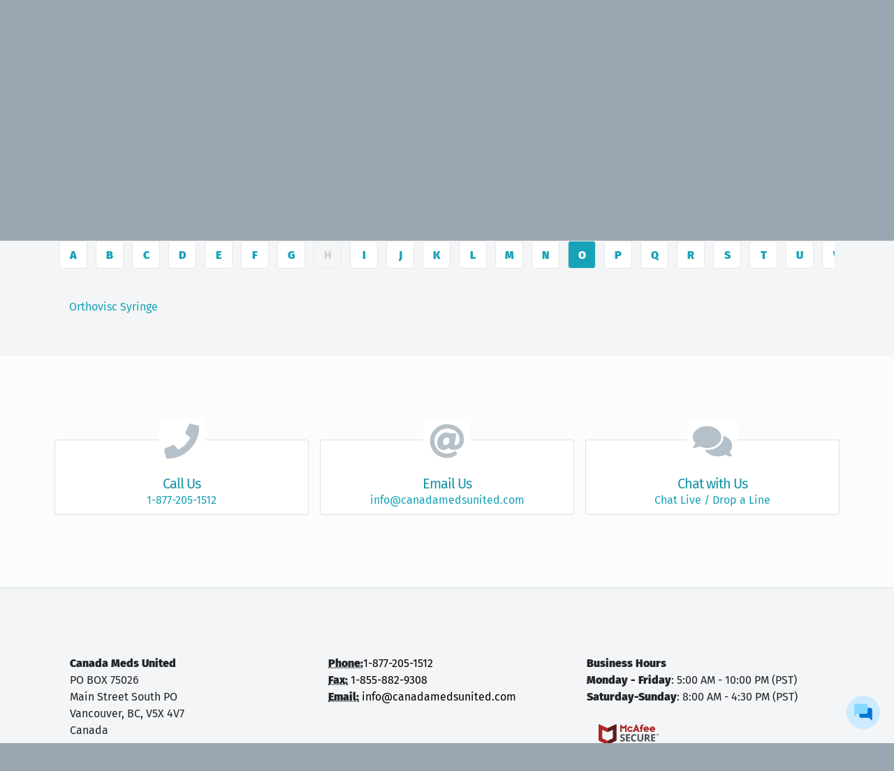

--- FILE ---
content_type: text/html
request_url: https://www.canadamedsunited.com/pharmacy-information/prescription-drugs/o
body_size: 26035
content:


<!DOCTYPE html>
<html dir="ltr" lang="en-US">
<head>
        <meta charset="utf-8">
        <meta name="viewport" content="width=device-width, initial-scale=1, shrink-to-fit=no">
        <meta name="author" content="GSI">
        <meta name="keywords" content="canada pharmacy, certified online pharmacy, CIPA pharmacy, buy canada meds online" />
        <meta name="description" content="Buy Prescription medication, brand or generic from a certified Candian Pharmacy Meds." />
        <meta name="robots" content="index, follow" />
        <link rel="icon" type="image/png" href="/web_assets/images/favicons/favicon-196x196.png" sizes="196x196">
        <link rel="icon" type="image/png" href="/web_assets/images/favicons/favicon-96x96.png" sizes="96x96">
        <link rel="icon" type="image/png" href="/web_assets/images/favicons/favicon-32x32.png" sizes="32x32">
        <link rel="icon" type="image/png" href="/web_assets/images/favicons/favicon-16x16.png" sizes="16x16">
        <link rel="icon" type="image/png" href="/web_assets/images/favicons/favicon-128.png" sizes="128x128">
        
        <link rel="preconnect" href="https://fonts.gstatic.com/" crossorigin>

            <script>
        window['_fs_debug'] = false;
        window['_fs_host'] = 'fullstory.com';
        window['_fs_script'] = 'edge.fullstory.com/s/fs.js';
        window['_fs_org'] = 'ENZ87';
        window['_fs_namespace'] = 'FS';
        (function(m,n,e,t,l,o,g,y){
            if (e in m) {if(m.console && m.console.log) { m.console.log('FullStory namespace conflict. Please set window["_fs_namespace"].');} return;}
            g=m[e]=function(a,b,s){g.q?g.q.push([a,b,s]):g._api(a,b,s);};g.q=[];
            o=n.createElement(t);o.async=1;o.crossOrigin='anonymous';o.src='https://'+_fs_script;
            y=n.getElementsByTagName(t)[0];y.parentNode.insertBefore(o,y);
            g.identify=function(i,v,s){g(l,{uid:i},s);if(v)g(l,v,s)};g.setUserVars=function(v,s){g(l,v,s)};g.event=function(i,v,s){g('event',{n:i,p:v},s)};
            g.anonymize=function(){g.identify(!!0)};
            g.shutdown=function(){g("rec",!1)};g.restart=function(){g("rec",!0)};
            g.log = function(a,b){g("log",[a,b])};
            g.consent=function(a){g("consent",!arguments.length||a)};
            g.identifyAccount=function(i,v){o='account';v=v||{};v.acctId=i;g(o,v)};
            g.clearUserCookie=function(){};
            g.setVars=function(n, p){g('setVars',[n,p]);};
            g._w={};y='XMLHttpRequest';g._w[y]=m[y];y='fetch';g._w[y]=m[y];
            if(m[y])m[y]=function(){return g._w[y].apply(this,arguments)};
            g._v="1.3.0";
        })(window,document,window['_fs_namespace'],'script','user');
    </script>
    <script>
        /** Get fullstory session and send it to GA */ 
        window['_fs_ready'] = function() {
        var sessionUrl = FS.getCurrentSession();
            sessionUrl = window['_fs_org']+"/client-session/"+sessionUrl;
            gtag('event', 'full_story', {
            'event_category': sessionUrl,
            'event_label': '',
            'value': '',
            'non_interaction': true
                }
            );
        };
    </script>
    <!-- Global site tag (gtag.js) -->
    <script async src="https://www.googletagmanager.com/gtag/js?id=G-T5P3KLNP4L"></script>
    <script>
    window.dataLayer = window.dataLayer || [];
    function gtag(){dataLayer.push(arguments);}
    gtag('js', new Date());

    gtag('config', 'G-T5P3KLNP4L');
    </script>
<!-- Matomo -->

<script>

var _paq = window._paq = window._paq || [];

/* tracker methods like "setCustomDimension" should be called before "trackPageView" */

_paq.push(['trackPageView']);

_paq.push(['enableLinkTracking']);

(function() {

var u="https://hkjhkj.matomo.cloud/";

_paq.push(['setTrackerUrl', u+'matomo.php']);

_paq.push(['setSiteId', '11']);

var d=document, g=d.createElement('script'), s=d.getElementsByTagName('script')[0];

g.async=true; g.src='//cdn.matomo.cloud/hkjhkj.matomo.cloud/matomo.js'; s.parentNode.insertBefore(g,s);

})();

</script>

<!-- End Matomo Code -->


                    <link rel="canonical" href="https://www.canadamedsunited.com/pharmacy-information/prescription-drugs/o" />
                                            <style>
                    .section{background-color:#f1f2f4}nav,section{display:block}h1,h2{margin-top:0;margin-bottom:.5rem}h1,h2{margin-bottom:.5rem;font-family:inherit;font-weight:500;line-height:1.2;color:inherit}.col-lg-6{position:relative;width:100%;padding-right:15px;padding-left:15px}.section{background-color:#f3f5f6}h1,h2{font-family:"Fira Sans",sans-serif;font-weight:400;font-style:normal;text-transform:none;letter-spacing:-1px;color:#1592a6}.footer-links li{list-style:none;padding:0 .3rem}:root{--blue:#007bff;--indigo:#6610f2;--purple:#6f42c1;--pink:#e83e8c;--red:#dc3545;--orange:#fd7e14;--yellow:#ffc107;--green:#28a745;--teal:#20c997;--cyan:#17a2b8;--white:#fff;--gray:#6c757d;--gray-dark:#343a40;--primary:#007bff;--secondary:#6c757d;--success:#28a745;--info:#17a2b8;--warning:#ffc107;--danger:#dc3545;--light:#f8f9fa;--dark:#343a40;--breakpoint-xs:0;--breakpoint-sm:576px;--breakpoint-md:768px;--breakpoint-lg:992px;--breakpoint-xl:1200px;--font-family-monospace:SFMono-Regular,Menlo,Monaco,Consolas,"Liberation Mono","Courier New",monospace}body{margin:0;font-size:1rem;font-weight:400;line-height:1.5;color:#212529;text-align:left;background-color:#fff}html{font-family:Helvetica,Arial,sans-serif;line-height:1.15;-webkit-text-size-adjust:100%;-ms-text-size-adjust:100%;-ms-overflow-style:scrollbar;background-color:#d4d9de}#wrapper{position:relative;float:none;width:100%;margin:0 auto;background-color:#fff;box-shadow:0 0 6px rgba(0,0,0,.15);-moz-box-shadow:0 0 6px rgba(0,0,0,.15);-webkit-box-shadow:0 0 6px rgba(0,0,0,.15);max-width:1600px}#footer,.section{background-color:#f1f2f4}h1{font-size:3rem}.navbar .navbar-brand img{width:180px;height:auto}@media (max-width:425px){.d-xs-none{display:none!important}.heading-block h2{font-size:1.6rem!important}}@media (max-device-width:425px){.modal-dialog{margin:0}}:root{--blue:#007bff;--indigo:#6610f2;--purple:#6f42c1;--pink:#e83e8c;--red:#dc3545;--orange:#fd7e14;--yellow:#ffc107;--green:#28a745;--teal:#20c997;--cyan:#17a2b8;--white:#fff;--gray:#6c757d;--gray-dark:#343a40;--primary:#007bff;--secondary:#6c757d;--success:#28a745;--info:#17a2b8;--warning:#ffc107;--danger:#dc3545;--light:#f8f9fa;--dark:#343a40;--breakpoint-xs:0;--breakpoint-sm:576px;--breakpoint-md:768px;--breakpoint-lg:992px;--breakpoint-xl:1200px;--font-family-sans-serif:-apple-system,BlinkMacSystemFont,"Segoe UI",Roboto,"Helvetica Neue",Arial,"Noto Sans",sans-serif,"Apple Color Emoji","Segoe UI Emoji","Segoe UI Symbol","Noto Color Emoji";--font-family-monospace:SFMono-Regular,Menlo,Monaco,Consolas,"Liberation Mono","Courier New",monospace}*,::after,::before{box-sizing:border-box}html{font-family:sans-serif;line-height:1.15;-webkit-text-size-adjust:100%}footer,nav,section{display:block}body{margin:0;font-family:-apple-system,BlinkMacSystemFont,"Segoe UI",Roboto,"Helvetica Neue",Arial,"Noto Sans",sans-serif,"Apple Color Emoji","Segoe UI Emoji","Segoe UI Symbol","Noto Color Emoji";font-size:1rem;font-weight:400;line-height:1.5;color:#212529;text-align:left;background-color:#fff}hr{box-sizing:content-box;height:0;overflow:visible}h1,h2,h5{margin-top:0;margin-bottom:.5rem}p{margin-top:0;margin-bottom:1rem}ul{margin-top:0;margin-bottom:1rem}ul ul{margin-bottom:0}small{font-size:80%}a{color:#007bff;text-decoration:none;background-color:transparent}a:not([href]):not([tabindex]){color:inherit;text-decoration:none}img{vertical-align:middle;border-style:none}label{display:inline-block;margin-bottom:.5rem}button{border-radius:0}button,input{margin:0;font-family:inherit;font-size:inherit;line-height:inherit}[type=button],[type=submit],button{-webkit-appearance:button}[type=button]::-moz-focus-inner,[type=submit]::-moz-focus-inner,button::-moz-focus-inner{padding:0;border-style:none}::-webkit-file-upload-button{font:inherit;-webkit-appearance:button}h1,h2,h5{margin-bottom:.5rem;font-family:inherit;font-weight:500;line-height:1.2;color:inherit}h5{font-size:1.25rem}hr{margin-top:1rem;margin-bottom:1rem;border:0;border-top:1px solid rgba(0,0,0,.1)}small{font-size:80%;font-weight:400}.container{width:100%;padding-right:15px;padding-left:15px;margin-right:auto;margin-left:auto}@media (min-width:576px){.container{max-width:540px}.form-inline .form-control{display:inline-block;width:auto;vertical-align:middle}}@media (min-width:768px){.container{max-width:720px}}@media (min-width:992px){.container{max-width:960px}}@media (min-width:1200px){.container{max-width:1140px}}.row{display:-ms-flexbox;display:flex;-ms-flex-wrap:wrap;flex-wrap:wrap;margin-right:-15px;margin-left:-15px}.col-12,.col-lg-6,.col-md-4{position:relative;width:100%;padding-right:15px;padding-left:15px}.col-12{-ms-flex:0 0 100%;flex:0 0 100%;max-width:100%}@media (min-width:768px){.col-md-4{-ms-flex:0 0 33.333333%;flex:0 0 33.333333%;max-width:33.333333%}}@media (min-width:992px){.col-lg-6{-ms-flex:0 0 50%;flex:0 0 50%;max-width:50%}}.form-control{display:block;width:100%;height:calc(2.25rem + 2px);padding:.375rem .75rem;font-size:1rem;font-weight:400;line-height:1.5;color:#495057;background-color:#fff;background-clip:padding-box;border:1px solid #ced4da;border-radius:.25rem}.form-control::-ms-expand{background-color:transparent;border:0}.form-control::-webkit-input-placeholder{color:#6c757d;opacity:1}.form-control::-moz-placeholder{color:#6c757d;opacity:1}.form-control:-ms-input-placeholder{color:#6c757d;opacity:1}.form-control::-ms-input-placeholder{color:#6c757d;opacity:1}.btn{display:inline-block;font-weight:400;color:#212529;text-align:center;vertical-align:middle;background-color:transparent;border:1px solid transparent;padding:.375rem .75rem;font-size:1rem;line-height:1.5;border-radius:.25rem}.btn-primary{color:#fff;background-color:#007bff;border-color:#007bff}.btn-secondary{color:#fff;background-color:#6c757d;border-color:#6c757d}.fade:not(.show){opacity:0}.collapse:not(.show){display:none}.dropdown{position:relative}.dropdown-toggle::after{display:inline-block;margin-left:.255em;vertical-align:.255em;content:"";border-top:.3em solid;border-right:.3em solid transparent;border-bottom:0;border-left:.3em solid transparent}.dropdown-menu{position:absolute;top:100%;left:0;z-index:1000;display:none;float:left;min-width:10rem;padding:.5rem 0;margin:.125rem 0 0;font-size:1rem;color:#212529;text-align:left;list-style:none;background-color:#fff;background-clip:padding-box;border:1px solid rgba(0,0,0,.15);border-radius:.25rem}.dropdown-divider{height:0;margin:.5rem 0;overflow:hidden;border-top:1px solid #e9ecef}.dropdown-item{display:block;width:100%;padding:.25rem 1.5rem;clear:both;font-weight:400;color:#212529;text-align:inherit;white-space:nowrap;background-color:transparent;border:0}.dropdown-item:first-child{border-top-left-radius:calc(.25rem - 1px);border-top-right-radius:calc(.25rem - 1px)}.dropdown-item:last-child{border-bottom-right-radius:calc(.25rem - 1px);border-bottom-left-radius:calc(.25rem - 1px)}.nav-link{display:block;padding:.5rem 1rem}.navbar{position:relative;display:-ms-flexbox;display:flex;-ms-flex-wrap:wrap;flex-wrap:wrap;-ms-flex-align:center;align-items:center;-ms-flex-pack:justify;justify-content:space-between;padding:.5rem 1rem}.navbar>.container{display:-ms-flexbox;display:flex;-ms-flex-wrap:wrap;flex-wrap:wrap;-ms-flex-align:center;align-items:center;-ms-flex-pack:justify;justify-content:space-between}.navbar-brand{display:inline-block;padding-top:.3125rem;padding-bottom:.3125rem;margin-right:1rem;font-size:1.25rem;line-height:inherit;white-space:nowrap}.navbar-nav{display:-ms-flexbox;display:flex;-ms-flex-direction:column;flex-direction:column;padding-left:0;margin-bottom:0;list-style:none}.navbar-nav .nav-link{padding-right:0;padding-left:0}.navbar-nav .dropdown-menu{position:static;float:none}.navbar-collapse{-ms-flex-preferred-size:100%;flex-basis:100%;-ms-flex-positive:1;flex-grow:1;-ms-flex-align:center;align-items:center}.navbar-toggler{padding:.25rem .75rem;font-size:1.25rem;line-height:1;background-color:transparent;border:1px solid transparent;border-radius:.25rem}.navbar-toggler-icon{display:inline-block;width:1.5em;height:1.5em;vertical-align:middle;content:"";background:center center no-repeat;background-size:100% 100%}@media (max-width:991.98px){.navbar-expand-lg>.container{padding-right:0;padding-left:0}}@media (min-width:992px){.navbar-expand-lg{-ms-flex-flow:row nowrap;flex-flow:row nowrap;-ms-flex-pack:start;justify-content:flex-start}.navbar-expand-lg .navbar-nav{-ms-flex-direction:row;flex-direction:row}.navbar-expand-lg .navbar-nav .dropdown-menu{position:absolute}.navbar-expand-lg .navbar-nav .nav-link{padding-right:.5rem;padding-left:.5rem}.navbar-expand-lg>.container{-ms-flex-wrap:nowrap;flex-wrap:nowrap}.navbar-expand-lg .navbar-collapse{display:-ms-flexbox!important;display:flex!important;-ms-flex-preferred-size:auto;flex-basis:auto}.navbar-expand-lg .navbar-toggler{display:none}}.navbar-light .navbar-brand{color:rgba(0,0,0,.9)}.navbar-light .navbar-nav .nav-link{color:rgba(0,0,0,.5)}.navbar-light .navbar-nav .active>.nav-link{color:rgba(0,0,0,.9)}.navbar-light .navbar-toggler{color:rgba(0,0,0,.5);border-color:rgba(0,0,0,.1)}.navbar-light .navbar-toggler-icon{background-image:url("data:image/svg+xml,%3csvg viewBox='0 0 30 30' xmlns='http://www.w3.org/2000/svg'%3e%3cpath stroke='rgba(0, 0, 0, 0.5)' stroke-width='2' stroke-linecap='round' stroke-miterlimit='10' d='M4 7h22M4 15h22M4 23h22'/%3e%3c/svg%3e")}.card{position:relative;display:-ms-flexbox;display:flex;-ms-flex-direction:column;flex-direction:column;min-width:0;word-wrap:break-word;background-color:#fff;background-clip:border-box;border:1px solid rgba(0,0,0,.125);border-radius:.25rem}.card-body{-ms-flex:1 1 auto;flex:1 1 auto;padding:1.25rem}.breadcrumb{display:-ms-flexbox;display:flex;-ms-flex-wrap:wrap;flex-wrap:wrap;padding:.75rem 1rem;margin-bottom:1rem;list-style:none;background-color:#e9ecef;border-radius:.25rem}.alert{position:relative;padding:.75rem 1.25rem;margin-bottom:1rem;border:1px solid transparent;border-radius:.25rem}.alert-warning{color:#856404;background-color:#fff3cd;border-color:#ffeeba}.close{float:right;font-size:1.5rem;font-weight:700;line-height:1;color:#000;text-shadow:0 1px 0 #fff;opacity:.5}button.close{padding:0;background-color:transparent;border:0;-webkit-appearance:none;-moz-appearance:none;appearance:none}.modal{position:fixed;top:0;left:0;z-index:1050;display:none;width:100%;height:100%;overflow:hidden;outline:0}.modal-dialog{position:relative;width:auto;margin:.5rem}.modal.fade .modal-dialog{-webkit-transform:translate(0,-50px);transform:translate(0,-50px)}.modal-dialog-centered{display:-ms-flexbox;display:flex;-ms-flex-align:center;align-items:center;min-height:calc(100% - (.5rem * 2))}.modal-dialog-centered::before{display:block;height:calc(100vh - (.5rem * 2));content:""}.modal-content{position:relative;display:-ms-flexbox;display:flex;-ms-flex-direction:column;flex-direction:column;width:100%;background-color:#fff;background-clip:padding-box;border:1px solid rgba(0,0,0,.2);border-radius:.3rem;outline:0}.modal-header{display:-ms-flexbox;display:flex;-ms-flex-align:start;align-items:flex-start;-ms-flex-pack:justify;justify-content:space-between;padding:1rem;border-bottom:1px solid #e9ecef;border-top-left-radius:.3rem;border-top-right-radius:.3rem}.modal-header .close{padding:1rem;margin:-1rem -1rem -1rem auto}.modal-title{margin-bottom:0;line-height:1.5}.modal-body{position:relative;-ms-flex:1 1 auto;flex:1 1 auto;padding:1rem}@media (min-width:576px){.modal-dialog{max-width:500px;margin:1.75rem auto}.modal-dialog-centered{min-height:calc(100% - (1.75rem * 2))}.modal-dialog-centered::before{height:calc(100vh - (1.75rem * 2))}}.bg-white{background-color:#fff!important}.clearfix::after{display:block;clear:both;content:""}.d-none{display:none!important}@media (min-width:768px){.d-md-block{display:block!important}}@media (min-width:992px){.d-lg-none{display:none!important}}.align-self-stretch{-ms-flex-item-align:stretch!important;align-self:stretch!important}.float-right{float:right!important}.sr-only{position:absolute;width:1px;height:1px;padding:0;overflow:hidden;clip:rect(0,0,0,0);white-space:nowrap;border:0}.m-0{margin:0!important}.mt-0{margin-top:0!important}.mb-0{margin-bottom:0!important}.ml-0{margin-left:0!important}.mb-2{margin-bottom:.5rem!important}.mt-3{margin-top:1rem!important}.mb-3{margin-bottom:1rem!important}.mb-4{margin-bottom:1.5rem!important}.mt-5{margin-top:3rem!important}.mb-5{margin-bottom:3rem!important}.pr-1{padding-right:.25rem!important}.p-2{padding:.5rem!important}.p-5{padding:3rem!important}.pt-5{padding-top:3rem!important}.pb-5{padding-bottom:3rem!important}.mr-auto{margin-right:auto!important}.ml-auto{margin-left:auto!important}@media (min-width:576px){.my-sm-0{margin-top:0!important}.my-sm-0{margin-bottom:0!important}.mr-sm-2{margin-right:.5rem!important}}.text-danger{color:#dc3545!important}.text-white-50{color:rgba(255,255,255,.5)!important}.fas{-moz-osx-font-smoothing:grayscale;-webkit-font-smoothing:antialiased;display:inline-block;font-style:normal;font-variant:normal;text-rendering:auto;line-height:1}.fa-user:before{content:"\f007"}.fa-shopping-cart:before{content:"\f07a"}.fa-search:before{content:"\f002"}.fa-at:before{content:"\f1fa"}.fa-phone:before{content:"\f095"}.fa-times:before{content:"\f00d"}.fa-comments:before{content:"\f086"}.sr-only{border:0;clip:rect(0,0,0,0);height:1px;margin:-1px;overflow:hidden;padding:0;position:absolute;width:1px}.fas{font-family:"Font Awesome 5 Free";font-weight:900}.modal-content,.modal-header{border-radius:0;border:0}.modal-header{border-bottom:1px solid rgba(0,0,0,.2)}html{font-family:"Fira Sans",sans-serif;line-height:1.15;-webkit-text-size-adjust:100%;-ms-text-size-adjust:100%;background-color:#d4d9de}body{font-synthesis:none;-webkit-font-smoothing:antialiased;-moz-osx-font-smoothing:grayscale;direction:ltr}@media screen and (-ms-high-contrast:active),(-ms-high-contrast:none){.row{width:100%}}#wrapper{position:relative;float:none;width:100%;margin:0 auto;background-color:#fbfcfd;box-shadow:0 0 6px rgba(0,0,0,.15);-moz-box-shadow:0 0 6px rgba(0,0,0,.15);-webkit-box-shadow:0 0 6px rgba(0,0,0,.15);max-width:1600px}#footer.linetop{border-top:1px solid #d9dee2}#footer.linebottom{border-bottom:1px solid #d9dee2}.linetop{border-top:1px solid #d9dee2}.linebottom{border-bottom:1px solid #d9dee2}#footer,.section{background-color:#f3f5f6}:-ms-input-placeholder,::-moz-placeholder,::-webkit-input-placeholder,::placeholder{color:#bbced8;font-size:1rem;font-weight:400;line-height:1.5}::-webkit-input-placeholder{color:#bbced8!important;font-size:1rem;font-weight:400;line-height:1.5}body{font-weight:400;font-style:normal;font-family:"Fira Sans",sans-serif;background-color:#e5e8eb}img{max-width:100%}a{color:#17a2b8}h1,h2,h5{font-family:"Fira Sans",sans-serif;font-weight:400;font-style:normal;text-transform:none;letter-spacing:-1px;color:#1592a6}h1{font-size:2.5rem}h2{font-size:2rem}.mimic-h2,.mimic-h3{font-family:"Fira Sans",sans-serif;font-weight:400;font-style:normal;text-transform:none;letter-spacing:-1px;color:#1592a6}.mimic-h2{font-size:2rem}.mimic-h3{font-size:1.75rem}.heading-block{margin-bottom:50px}.center{text-align:center!important}.heading-block:after{content:"";display:block;margin-top:30px;width:40px;border-top:2px solid #444;letter-spacing:-.022rem}div.heading-block span{font-size:18px;line-height:1.5;margin-left:auto;margin-right:auto;font-weight:300;color:#4d5766;letter-spacing:0}.divcenter{position:relative!important;float:none!important;margin-left:auto!important;margin-right:auto!important}.btn{text-align:center;display:inline-block;position:relative;outline:0;white-space:nowrap;margin:5px;padding:0 22px;font-size:12px;height:40px;line-height:40px;background-color:#17a2b8;color:#fff;font-weight:600;text-transform:uppercase;letter-spacing:.5px;border:none;text-shadow:none}a.disabled{opacity:.65;color:#839cbb;background-color:#d1def0;border-color:#d1def0}button{text-transform:none}button,input{overflow:visible}button.navbar-toggler{border:none;padding:0;width:60px}.linkDark{color:#627083}.navbar .navbar-brand img{width:95px;height:auto}.navbar-light .navbar-nav .nav-link{color:#000;color:#444;font-weight:600;font-size:13px;padding-top:26px;padding-bottom:15px;text-transform:uppercase}.nav-link{display:block;padding:0 1.5rem;font-size:13px;font-weight:600}.navbar-collapse{margin-right:-15px;margin-left:-15px}.navbar-light .navbar-toggler-icon{background-image:none!important}.navbar-light .navbar-toggler-icon:after{content:"MENU";font-size:14px;display:block;margin-top:10px;color:#545454}.navbar-toggler .navbar-toggler-icon{opacity:1}.dropdown-menu{padding:0;overflow:hidden;border-radius:0;margin-top:0;position:static;float:none;margin:0;border-top:2px solid #2a8bf5!important}.dropdown-item{font-size:13px;font-weight:500;padding:.8rem 1.5rem;background-color:#fff;color:#6c7581}.dropdown-divider{margin:0}.navbar-white{border-bottom:1px solid #f5f5f5}.navbar-white .navbar-nav .nav-link{color:#444!important;font-weight:600;font-size:13px;padding-top:26px;padding-bottom:15px;text-transform:uppercase}.search-box .search-btn{position:absolute;right:0;top:4px;margin:0 4px;color:#fff;border-radius:3px;font-size:14px;background-color:#bfbfbf!important;padding:6px 10px 7px;line-height:1.25;height:auto}.search-box{display:block;width:auto;border-radius:3px;padding:0 55px 0 15px;position:relative;background:#fff;border:1px solid #ddd;margin:15px}.form-inline{display:-ms-flexbox;display:flex;-ms-flex-flow:row wrap;flex-flow:row wrap;-ms-flex-align:center;align-items:center}.search-box input[type=text]{border:none;box-shadow:none;display:inline-block;padding:0;background:0 0;height:38px;font-size:14px;font-weight:500;letter-spacing:-.03rem}.navbar-brand{margin-right:auto!important}.navbar{padding:0}.user_cart li{padding:0 15px;position:relative;-webkit-appearance:none}@media (min-width:979.1px){.cart .dropdown-menu{left:auto;right:11%;width:320px}}@media (max-width:979px){li.cart span{left:45px;top:11px}.navbar{padding:.625rem 1rem}.nav-item .nav-link{padding:1rem}.navbar-nav li{background:#fff}.navbar-nav>li:nth-child(odd){background:#f8f9fa}.user_cart li{border-top:1px solid #eee}.user_cart li i{padding:1rem}.dropdown-menu{margin-top:0!important}.navbar-white .navbar-nav .nav-link{padding-top:15px;font-size:.9rem;font-weight:400}}@media (min-width:768px){.mt-md-0{margin-top:0!important}}@media (max-width:425px){.nav-item .nav-link{padding:1rem}.navbar-light .navbar-nav .active>.nav-link{padding:1rem}}ul{padding-inline-start:0}.pageTitleBreadcrumb{border-bottom:1px solid #f5f5f5}.pageTitleBreadcrumb .container{display:flex;align-items:center;overflow:hidden;white-space:nowrap;text-overflow:ellipsis}.pageTitleBreadcrumb .container .pageTitleWraper{display:-webkit-box!important;display:-moz-box!important;display:-webkit-flex!important;display:-ms-flexbox!important;display:flex!important;margin-right:auto!important;padding-right:20px;overflow:hidden;white-space:nowrap;text-overflow:ellipsis;max-width:100%}.pageTitleBreadcrumb .container .pageTitleWraper h1{font-size:24px;margin:0;padding:1rem 0;overflow:inherit;white-space:inherit;text-overflow:ellipsis}.pageTitleBreadcrumb section{margin-left:20px}.pageTitleBreadcrumb .breadcrumb{margin:0;padding:1.15rem 0;display:-webkit-box;display:-moz-box;display:-webkit-flex;display:-ms-flexbox;display:flex;-ms-flex-wrap:nowrap;flex-wrap:nowrap;justify-content:flex-end;float:right;display:-webkit-inline-box!important;display:-ms-inline-flexbox!important;display:inline-flex!important;max-width:40%;font-size:14px;background-color:transparent}.pageTitleBreadcrumb .breadcrumb span:last-child{width:auto;box-sizing:border-box;overflow:hidden;text-overflow:ellipsis}.pageTitleBreadcrumb .breadcrumb span:last-child a{white-space:inherit;overflow:inherit;text-overflow:inherit}.pageTitleBreadcrumb .breadcrumb span:last-child a span{white-space:nowrap;overflow:inherit;text-overflow:inherit}.pageTitleBreadcrumb .breadcrumb a{color:#858b91;font-size:.6rem}.pageTitleBreadcrumb .spacer{padding:.15rem .6rem 0;color:#d4d9dd}@media (max-width:768px){.pageTitleBreadcrumb .container{display:inherit}.pageTitleBreadcrumb .container .pageTitleWraper{padding-right:0}.pageTitleBreadcrumb .container .pageTitleWraper h1{padding:1rem 0 0;float:left;display:block;width:100%}.pageTitleBreadcrumb .container .breadcrumb{max-width:100%;justify-content:flex-start;float:left;margin:0 0 .2rem .1rem;padding:0}}.card{width:100%}.iconBox{display:flex;align-items:center;margin-top:-40px;-ms-flex-pack:distribute!important;justify-content:space-around!important}.iconBox i{font-size:50px;color:#b6c0c8;background-color:#fff;padding:.5rem}::after,::before{box-sizing:border-box}.modal button span{color:#6c7684}@-webkit-keyframes spin{0%{-webkit-transform:rotate(0)}100%{-webkit-transform:rotate(720deg)}}@keyframes spin{0%{transform:rotate(0)}100%{transform:rotate(720deg)}}.loader{-webkit-box-sizing:border-box;-moz-box-sizing:border-box;-ms-box-sizing:border-box;box-sizing:border-box;display:inline-block;width:2.5rem;height:2.5rem;margin:auto;border-width:3px;border-style:solid;border-color:rgba(212,217,222,.05) #17a2b8;border-radius:50%;-webkit-animation:9s linear infinite spin;animation:9s linear infinite spin}.buttonLoader{width:1rem!important;height:1rem!important;border-color:#fff #17a2b8;margin-top:12px;margin-left:auto;margin-right:auto}.paging-list-index a{font-weight:600;display:inline-block;margin-right:.5em;margin-bottom:1em;padding:.25rem;width:40px;height:40px;background-color:#fff;border:1px solid #e7e7e7;line-height:32px;text-align:center;border-radius:4px;box-sizing:border-box}.paging-list-index a.disabled{background-color:initial;color:#666}.medListUnstyled li{font-size:16px;padding:10px 0;list-style-type:none;overflow:hidden;text-overflow:ellipsis;white-space:nowrap}.medListUnstyled li.drugGroupNotFound{display:block;width:100%;padding:3rem;text-align:center;font-size:1.8rem;color:#8e8e8e}.paging-list-index a.disabled{color:#c1c1c1;background-color:#f5f5f5}label{position:relative;font-size:15px;font-weight:400;text-transform:none;letter-spacing:normal;color:#1b1b1b}.medicineAZWrapper{background-color:#f3f5f6;position:-webkit-sticky;position:sticky;padding:10px 0;top:0;bottom:auto;overflow:visible;margin:0 auto;z-index:5}.medicineAZWrapper .medicineAZ{display:inline-block;opacity:1;width:100%;overflow:hidden;overflow-x:auto;-webkit-overflow-scrolling:touch;-ms-overflow-style:-ms-autohiding-scrollbar}@media (max-device-width:425px){.medicineAZWrapper{margin-left:-15px;margin-right:-15px}.medicineAZWrapper .searchDrugButton:first-child{margin-left:15px}.medicineAZWrapper .searchDrugButton:last-child{margin-right:15px}}.cardsWrapper::after{padding-left:3rem}ul{list-style:none;list-style-position:initial;list-style-image:initial;list-style-type:none}.background-shapes__c8509ffbcff41c9682bbbbaec342625f{grid-area:topleft;height:356px;transform:translate(-60%,0);width:818px;grid-row-start:topleft;grid-column-start:topleft;grid-row-end:topleft;grid-column-end:topleft}a{-webkit-touch-callout:none}@media only screen and (max-width:991px){.modal-dialog-centered{align-items:flex-end}}.modal-content{border-radius:10px}.modal-content .modal-title{line-height:1.1;color:#021b38!important}.newsletterSignUpPopupWrapper{position:fixed;overflow:hidden;width:100%;max-width:480px;min-height:480px;left:0;z-index:1039;bottom:100px}.newsletterSignUpPopupWrapper .popupSignUp{border-right:8px solid #1593ad;background:#042025;padding:4rem}.newsletterSignUpPopupWrapper .popupSignUp .title{font-size:2rem;color:#1593ad;letter-spacing:-1px;font-weight:800;line-height:1.1}.newsletterSignUpPopupWrapper .popupSignUp .closePopup{position:absolute;top:12px;right:18px;width:18px;opacity:1;font-size:24px;display:block;width:34px}.newsletterSignUpPopupWrapper .closeSignupPopup{color:#0f7084}.newsletterSignUpPopupWrapper.out{left:-500px}@media (max-width:768px){.paging-list-index a{margin-right:0}.newsletterSignUpPopupWrapper{bottom:0;min-height:auto!important}.newsletterSignUpPopupWrapper .btn-primary{width:100%}.newsletterSignUpPopupWrapper .popupSignUp{border-top:8px solid #1593ad;border-right:0;background-color:#042025;padding:1rem}.newsletterSignUpPopupWrapper .popupSignUp .title{font-size:1.6rem}.newsletterSignUpPopupWrapper .popupSignUp .closePopup{right:0}}
                </style>
            
            <style>
                /** This is a fix to a layout shift present in the navbar */
                @media (min-width: 992px){
                    .navbar-expand-lg .navbar-nav {
                        -ms-flex-direction: row;
                        flex-direction: row;
                        max-width: 700px;
                        max-height: 70px;
                    }
                }
            </style>
            
            <!-- This works like a defer for CSS -->
            <link rel="preload" href="/web_assets/css/bootstrap.min.css" as="style" onload="this.onload=null;this.rel='stylesheet'">
            <noscript>
                <link rel="stylesheet" href="/web_assets/css/bootstrap.min.css">
            </noscript>
            <link rel="preload" href="/web_assets/fontawesome/css/all.min.css" as="style" onload="this.onload=null;this.rel='stylesheet'">
            <noscript>
                <link rel="stylesheet" href="/web_assets/fontawesome/css/all.min.css">
            </noscript>
            <link rel="preload" href="/web_assets/css/pharmacy-custom.min.css" as="style" onload="this.onload=null;this.rel='stylesheet'">
            <noscript>
                <link rel="stylesheet" href="/web_assets/css/pharmacy-custom.min.css">
            </noscript>
            <!-- Owl Carousel 2.3.4 CSS -->
            <!-- <link rel="stylesheet" href="https://cdnjs.cloudflare.com/ajax/libs/OwlCarousel2/2.3.4/assets/owl.carousel.min.css"> -->
                                 

        
        <title>O - Prescription Medication | Candian Pharmacy Meds</title>
    </head>
<body>

<img id="chatImage" style="position: fixed; bottom: 20px; right: 20px; z-index: 1; cursor: pointer; background-color: #ccebff; padding: .4rem; border-radius: 50%; width: 3rem; height: 3rem;" width="42" height="42" onclick="loadChat()" src="/web_assets/images/chat/chat2.svg" alt="Live Chat">
<div id="chatImageLoading" style="position: fixed; bottom: 20px; right: 20px; z-index: 1; cursor: pointer; display: none; width: 3rem; height: 3rem; color:  var(--primary);" class="spinner-border" role="status">
    <span class="sr-only">Loading...</span>
</div>
    <!-- Zendesk Chat Code -->
    <script>
        function loadChat() {
            document.getElementById('chatImage').remove();
            document.getElementById('chatImageLoading').style.display = 'block';

            window.$zopim||(function(d,s){var z=$zopim=function(c){z._.push(c)},$=z.s=
            d.createElement(s),e=d.getElementsByTagName(s)[0];z.set=function(o){z.set.
            _.push(o)};z._=[];z.set._=[];$.async=!0;$.setAttribute("charset","utf-8");
            $.src="https://v2.zopim.com/?5vel7nF5eEW5iAdzlX3oN2x0hyIQU045";z.t=+new Date;$.
            type="text/javascript";e.parentNode.insertBefore($,e)})(document,"script");

            $zopim(function() {
                setTimeout(function() {
                    $zopim.livechat.window.show();
                }, 1000);
                document.getElementById('chatImageLoading').remove();
            });
        }
    </script>
    <!-- Zendesk Chat Code -->

<div id="wrapper" style="overflow: hidden">

<nav class="navbar navbar-expand-lg navbar-white bg-white navbar-light  ">

    <div class="container clearfix" id="header-wrap">
        <a style="height: auto; width: 95px;" class="navbar-brand" href="/">
            <img width="180" height="23" src="/web_assets/images/logo/logo.svg" alt="Canada Meds United">
        </a>
        <button class="navbar-toggler" type="button" data-toggle="collapse"
            data-target="#navbarSupportedContent" aria-controls="navbarSupportedContent"
            aria-expanded="false" aria-label="Toggle navigation" style="width: 60px; height: auto">
            <span class="navbar-toggler-icon"></span>
        </button>

        <div class="collapse navbar-collapse" id="navbarSupportedContent">
            <ul class="navbar-nav ml-auto mr-auto">
                <li class="nav-item active">
                    <a class="nav-link" href="/">HOME <span class="sr-only">(current)</span></a>
                </li>
                <li class="nav-item dropdown">
                    <a class="nav-link dropdown-toggle" href="#" id="navbarDropdownHowToOrder" role="button"
                        data-toggle="dropdown" aria-haspopup="true" aria-expanded="false">
                        HOW TO ORDER
                    </a>
                    <div class="dropdown-menu" aria-labelledby="navbarDropdownHowToOrder">
                        <a class="dropdown-item" href="/pharmacy-information/order-processing">ORDER PROCESS</a>
                        <div class="dropdown-divider"></div>
                        <a class="dropdown-item" href="/pharmacy-information/place-new-order">PLACE A NEW ORDER</a>
                        <div class="dropdown-divider"></div>
                        <a class="dropdown-item" href="/pharmacy-information/place-refill-order">PLACE A REFILL ORDER</a>
                        <div class="dropdown-divider"></div>
                        <a class="dropdown-item" href="/pharmacy-information/order-status">ORDER STATUS</a>
                        <div class="dropdown-divider"></div>
                        <a class="dropdown-item" href="/pharmacy-information/prescription-drugs">PRODUCTS</a>
                    </div>
                </li>
                <li class="nav-item dropdown">
                    <a class="nav-link dropdown-toggle" href="#" id="navbarDropdownLearnMore" role="button"
                        data-toggle="dropdown" aria-haspopup="true" aria-expanded="false">
                        LEARN MORE
                    </a>
                    <div class="dropdown-menu" aria-labelledby="navbarDropdownLearnMore">
                        <a class="dropdown-item" href="/pharmacy-information/about-us">ABOUT US</a>
                        <div class="dropdown-divider"></div>
                        <a class="dropdown-item" href="/pharmacy-information/patient-safety">PATIENT SAFETY</a>
                        <div class="dropdown-divider"></div>
                        <a class="dropdown-item" href="/pharmacy-information/reviews">REVIEWS</a>
                        <div class="dropdown-divider"></div>
                        <a class="dropdown-item" href="/pharmacy-information/faq">FAQ</a>
                        <div class="dropdown-divider"></div>
                                                    <a class="dropdown-item" href="/pharmacy-information/video-reviews">VIDEO TESTIMONIALS</a>
                            <div class="dropdown-divider"></div>                            
                                                <a class="dropdown-item" href="/pharmacy-information/shipping">SHIPPING</a>
                        <div class="dropdown-divider"></div>
                        <a class="dropdown-item" href="/pharmacy-information/referral-program">REFERRAL PROGRAM</a>
                        <div class="dropdown-divider"></div>
                        <a class="dropdown-item" href="/blog">HEALTH AND WELLNESS JOURNAL</a>
                    </div>
                </li>
                <li class="nav-item">
                    <a class="nav-link" href="/pharmacy-information/contact-us">CONTACT US</a>
                </li>
                <li class="nav-item" id="topsearch">
                    <div class="search-box">
                        <form action="/search-results" class="search-form form-inline my-md-0" method="get">
                            <input class="form-control mr-sm-2" type="text" name="q"
                                id="search_medication" placeholder="Search your med..." aria-label="Search"
                                required="" autocomplete="off">
                            <button class="btn search-btn my-sm-0" type="submit">
                                <i class="fas fa-search"></i>
                            </button>
                        </form>
                    </div>
                </li>
            </ul>
            <div class="header-icon">
                <ul class="navbar-nav user_cart ml-auto">
                                        <li class="nav-item cart" id="userMenuNav">
                       <!--  <i class="fas fa-user" id="dropdownMenuButton_001" data-toggle="dropdown" aria-haspopup="false" 
                        aria-expanded="false" style="color: #1a527b; cursor: pointer;">
                        </i> -->
                        <a href="#" id="loginBtn" style="font-size: 13px;font-weight: 600;white-space: nowrap;padding: 1rem 0;" class="d-none" data-toggle="modal" data-target="#loginModal001">Login</a>
                        <a href="#" style="font-size: 13px;font-weight: 600;white-space: nowrap;padding: 1rem 0;" class="d-none" id="menuBtn" data-toggle="dropdown" aria-haspopup="false" aria-expanded="false">My Account</a>
                        <ul class="dropdown-menu" aria-labelledby="menuBtn" id="menuDropDown" style="user-select: text;">
                            <a class="dropdown-item" href="/dashboard">DASHBOARD</a>
                            <a class="dropdown-item" href="/refill">REFILL ORDER</a>
                            <a class="dropdown-item" href="/order-history">ORDER HISTORY</a>
                            <div class="dropdown-divider"></div>
                            <a class="dropdown-item" href="/logout">LOGOUT</a>
                        </ul>
                    </li>

                                        <!-- <li class="nav-item">
                        <a href="/my-account" class="linkDark" data-toggle="modal" data-target="#loginModal001"><i class="fas fa-user"></i>
                            <span class="logoutLink mr-auto ml-0 d-lg-none d-xl-none">(Login)</span></a>
                    </li> -->
                                        <li class="nav-item">
                        <a href="/cart" class="linkDark"><i class="fas fa-shopping-cart"></i></a>
                    </li>
                    
                </ul>
            </div>

            
        </div>
    </div>
</nav>

<script>
    document.addEventListener('DOMContentLoaded', function() {
        $('#loginBtn').removeClass('d-block d-md-inline');
        $('#menuBtn').removeClass('d-block d-md-inline');
        $('#loginBtn').addClass('d-none');
        $('#menuBtn').addClass('d-none');
        $('#userMenuNav').after(`<span id="loginLoader" class="loader xs"></span>`);
        $.ajax({
            url: '/webservice.php',
            method: 'POST',
            data: {
                postaction: 'checkUserAuthenticationAJAX'
            },
            success: function(d) {
                $('#loginLoader').remove();
                let jsonData = JSON.parse(d);
                if(jsonData.authenticated) {
                    $('#loginBtn').removeClass('d-block d-md-inline');
                    $('#loginBtn').addClass('d-none');
                    $('#menuBtn').removeClass('d-none');
                    $('#menuBtn').addClass('d-block d-md-inline');
                    $('#menuDropDown').removeClass('d-none');
                } else {
                    $('#loginBtn').removeClass('d-none');
                    $('#loginBtn').addClass('d-block d-md-inline');
                    $('#menuBtn').addClass('d-none');
                    $('#menuBtn').removeClass('d-block d-md-inline');
                    $('#menuDropDown').addClass('d-none');
                }
            }, 
            error: function(e) {

            }
        })
    })
</script>

<section class="">

    <nav aria-label="breadcrumb" class="pageTitleBreadcrumb" id="pageTitleBreadWrapper">
        <div class="container clearfix">
        <span class="pageTitleWraper">
                <h1>O - Prescription Medication | Candian Pharmacy Meds</h1>
                </span>
        
    <section itemscope itemtype="https://schema.org/BreadcrumbList" class="breadcrumb" id="breadcrumbSection">
         <span itemprop="itemListElement" itemscope itemtype="https://schema.org/ListItem">
            <a itemtype="https://schema.org/Thing" itemprop="item" title="Go to Canada Meds United." href="https://www.canadamedsunited.com">
                <span itemprop="name">Canadian Meds Pharmacy</span>
            </a>
        <meta itemprop="position" content="1">
    </span> <span class="spacer">/</span> 
        <span itemprop="itemListElement" itemscope itemtype="https://schema.org/ListItem">
            <a itemtype="https://schema.org/Thing" itemprop="item" href="https://www.canadamedsunited.com/pharmacy-information/prescription-drugs/o">
            <span itemprop="name" id="breadcrumbCurrentPage">Canada Meds Prescriptions - O</span>
            </a>
            <meta itemprop="position" content="2">
        </span>   
    </section>        </div>
    </nav>
</section>

        
        
        <script type="application/ld+json">
            { "@context" : "http://schema.org",
                "@type" : "WebSite",
                "name" : "Canada Meds United - Canadian Pharmacy",
                "url" : "https://www.canadamedsunited.com",
                "potentialAction": {
                  "@type": "SearchAction",
                  "target": "https://www.canadamedsunited.com/search-results.php?q={q}",
                  "query-input": "required name=q"
                }
            }
        </script>



<section class="section">
    <div class="pt-5">
        <div class="container clearfix">
            <div class="heading-block">
                <h2>Browse Drugs Alphabetically</h2>
                                <span>The index below to help narrow your search to specific drug information.</span>
                            </div>

        </div>
    </div>
    <div class="container clearfix" id="medsList">

        <div class="medicineAZWrapper">
            <div class="medicineAZ">
                <p class="paging-list-index" style="white-space: nowrap; margin-bottom: 0px;">
                                                            <a class="searchDrugButton " href="/pharmacy-information/prescription-drugs/a" id="btn-a" style="text-transform: uppercase;" onclick="activateThis('btn-a', 'a'); window.history.pushState('', '', '/pharmacy-information/prescription-drugs/a'); return false;">a</a>
                                                                                <a class="searchDrugButton " href="/pharmacy-information/prescription-drugs/b" id="btn-b" style="text-transform: uppercase;" onclick="activateThis('btn-b', 'b'); window.history.pushState('', '', '/pharmacy-information/prescription-drugs/b'); return false;">b</a>
                                                                                <a class="searchDrugButton " href="/pharmacy-information/prescription-drugs/c" id="btn-c" style="text-transform: uppercase;" onclick="activateThis('btn-c', 'c'); window.history.pushState('', '', '/pharmacy-information/prescription-drugs/c'); return false;">c</a>
                                                                                <a class="searchDrugButton " href="/pharmacy-information/prescription-drugs/d" id="btn-d" style="text-transform: uppercase;" onclick="activateThis('btn-d', 'd'); window.history.pushState('', '', '/pharmacy-information/prescription-drugs/d'); return false;">d</a>
                                                                                <a class="searchDrugButton " href="/pharmacy-information/prescription-drugs/e" id="btn-e" style="text-transform: uppercase;" onclick="activateThis('btn-e', 'e'); window.history.pushState('', '', '/pharmacy-information/prescription-drugs/e'); return false;">e</a>
                                                                                <a class="searchDrugButton " href="/pharmacy-information/prescription-drugs/f" id="btn-f" style="text-transform: uppercase;" onclick="activateThis('btn-f', 'f'); window.history.pushState('', '', '/pharmacy-information/prescription-drugs/f'); return false;">f</a>
                                                                                <a class="searchDrugButton " href="/pharmacy-information/prescription-drugs/g" id="btn-g" style="text-transform: uppercase;" onclick="activateThis('btn-g', 'g'); window.history.pushState('', '', '/pharmacy-information/prescription-drugs/g'); return false;">g</a>
                                                                                 <a class="searchDrugButton  disabled" id="btn-h" href="#" onclick="return false;" style="text-transform: uppercase;">h</a>
                                                                                <a class="searchDrugButton " href="/pharmacy-information/prescription-drugs/i" id="btn-i" style="text-transform: uppercase;" onclick="activateThis('btn-i', 'i'); window.history.pushState('', '', '/pharmacy-information/prescription-drugs/i'); return false;">i</a>
                                                                                <a class="searchDrugButton " href="/pharmacy-information/prescription-drugs/j" id="btn-j" style="text-transform: uppercase;" onclick="activateThis('btn-j', 'j'); window.history.pushState('', '', '/pharmacy-information/prescription-drugs/j'); return false;">j</a>
                                                                                <a class="searchDrugButton " href="/pharmacy-information/prescription-drugs/k" id="btn-k" style="text-transform: uppercase;" onclick="activateThis('btn-k', 'k'); window.history.pushState('', '', '/pharmacy-information/prescription-drugs/k'); return false;">k</a>
                                                                                <a class="searchDrugButton " href="/pharmacy-information/prescription-drugs/l" id="btn-l" style="text-transform: uppercase;" onclick="activateThis('btn-l', 'l'); window.history.pushState('', '', '/pharmacy-information/prescription-drugs/l'); return false;">l</a>
                                                                                <a class="searchDrugButton " href="/pharmacy-information/prescription-drugs/m" id="btn-m" style="text-transform: uppercase;" onclick="activateThis('btn-m', 'm'); window.history.pushState('', '', '/pharmacy-information/prescription-drugs/m'); return false;">m</a>
                                                                                <a class="searchDrugButton " href="/pharmacy-information/prescription-drugs/n" id="btn-n" style="text-transform: uppercase;" onclick="activateThis('btn-n', 'n'); window.history.pushState('', '', '/pharmacy-information/prescription-drugs/n'); return false;">n</a>
                                                                                <a class="searchDrugButton active" href="/pharmacy-information/prescription-drugs/o" id="btn-o" style="text-transform: uppercase;" onclick="activateThis('btn-o', 'o'); window.history.pushState('', '', '/pharmacy-information/prescription-drugs/o'); return false;">o</a>
                                                                                <a class="searchDrugButton " href="/pharmacy-information/prescription-drugs/p" id="btn-p" style="text-transform: uppercase;" onclick="activateThis('btn-p', 'p'); window.history.pushState('', '', '/pharmacy-information/prescription-drugs/p'); return false;">p</a>
                                                                                <a class="searchDrugButton " href="/pharmacy-information/prescription-drugs/q" id="btn-q" style="text-transform: uppercase;" onclick="activateThis('btn-q', 'q'); window.history.pushState('', '', '/pharmacy-information/prescription-drugs/q'); return false;">q</a>
                                                                                <a class="searchDrugButton " href="/pharmacy-information/prescription-drugs/r" id="btn-r" style="text-transform: uppercase;" onclick="activateThis('btn-r', 'r'); window.history.pushState('', '', '/pharmacy-information/prescription-drugs/r'); return false;">r</a>
                                                                                <a class="searchDrugButton " href="/pharmacy-information/prescription-drugs/s" id="btn-s" style="text-transform: uppercase;" onclick="activateThis('btn-s', 's'); window.history.pushState('', '', '/pharmacy-information/prescription-drugs/s'); return false;">s</a>
                                                                                <a class="searchDrugButton " href="/pharmacy-information/prescription-drugs/t" id="btn-t" style="text-transform: uppercase;" onclick="activateThis('btn-t', 't'); window.history.pushState('', '', '/pharmacy-information/prescription-drugs/t'); return false;">t</a>
                                                                                <a class="searchDrugButton " href="/pharmacy-information/prescription-drugs/u" id="btn-u" style="text-transform: uppercase;" onclick="activateThis('btn-u', 'u'); window.history.pushState('', '', '/pharmacy-information/prescription-drugs/u'); return false;">u</a>
                                                                                <a class="searchDrugButton " href="/pharmacy-information/prescription-drugs/v" id="btn-v" style="text-transform: uppercase;" onclick="activateThis('btn-v', 'v'); window.history.pushState('', '', '/pharmacy-information/prescription-drugs/v'); return false;">v</a>
                                                                                <a class="searchDrugButton " href="/pharmacy-information/prescription-drugs/w" id="btn-w" style="text-transform: uppercase;" onclick="activateThis('btn-w', 'w'); window.history.pushState('', '', '/pharmacy-information/prescription-drugs/w'); return false;">w</a>
                                                                                <a class="searchDrugButton " href="/pharmacy-information/prescription-drugs/x" id="btn-x" style="text-transform: uppercase;" onclick="activateThis('btn-x', 'x'); window.history.pushState('', '', '/pharmacy-information/prescription-drugs/x'); return false;">x</a>
                                                                                <a class="searchDrugButton " href="/pharmacy-information/prescription-drugs/y" id="btn-y" style="text-transform: uppercase;" onclick="activateThis('btn-y', 'y'); window.history.pushState('', '', '/pharmacy-information/prescription-drugs/y'); return false;">y</a>
                                                                                <a class="searchDrugButton " href="/pharmacy-information/prescription-drugs/z" id="btn-z" style="text-transform: uppercase;" onclick="activateThis('btn-z', 'z'); window.history.pushState('', '', '/pharmacy-information/prescription-drugs/z'); return false;">z</a>
                                        
                    
                </p>
            </div>
        </div>

        <ul class="medListUnstyled pb-5" id="medsArea">
                        <li class="drugGroupClasses drugName-a d-none "><a class="doc-type doc-type-pro" href="https://www.canadamedsunited.com/drug/advair-diskus">Advair Diskus</a></li>
                        <li class="drugGroupClasses drugName-b d-none "><a class="doc-type doc-type-pro" href="https://www.canadamedsunited.com/drug/bystolic">Bystolic</a></li>
                        <li class="drugGroupClasses drugName-c d-none "><a class="doc-type doc-type-pro" href="https://www.canadamedsunited.com/drug/canesten-cream">canesten-cream</a></li>
                        <li class="drugGroupClasses drugName-c d-none "><a class="doc-type doc-type-pro" href="https://www.canadamedsunited.com/drug/cialis">Cialis</a></li>
                        <li class="drugGroupClasses drugName-c d-none "><a class="doc-type doc-type-pro" href="https://www.canadamedsunited.com/drug/colcrys">Colcrys</a></li>
                        <li class="drugGroupClasses drugName-d d-none "><a class="doc-type doc-type-pro" href="https://www.canadamedsunited.com/drug/dexilant">Dexilant</a></li>
                        <li class="drugGroupClasses drugName-e d-none "><a class="doc-type doc-type-pro" href="https://www.canadamedsunited.com/drug/eliquis">Eliquis</a></li>
                        <li class="drugGroupClasses drugName-f d-none "><a class="doc-type doc-type-pro" href="https://www.canadamedsunited.com/drug/flovent-hfa-inhaler">Flovent HFA</a></li>
                        <li class="drugGroupClasses drugName-g d-none "><a class="doc-type doc-type-pro" href="https://www.canadamedsunited.com/drug/gabitril">Gabitril</a></li>
                        <li class="drugGroupClasses drugName-i d-none "><a class="doc-type doc-type-pro" href="https://www.canadamedsunited.com/drug/invokana">Invokana</a></li>
                        <li class="drugGroupClasses drugName-j d-none "><a class="doc-type doc-type-pro" href="https://www.canadamedsunited.com/drug/januvia">Januvia</a></li>
                        <li class="drugGroupClasses drugName-j d-none "><a class="doc-type doc-type-pro" href="https://www.canadamedsunited.com/drug/jardiance">Jardiance</a></li>
                        <li class="drugGroupClasses drugName-k d-none "><a class="doc-type doc-type-pro" href="https://www.canadamedsunited.com/drug/keflex">Keflex</a></li>
                        <li class="drugGroupClasses drugName-l d-none "><a class="doc-type doc-type-pro" href="https://www.canadamedsunited.com/drug/levitra">Levitra</a></li>
                        <li class="drugGroupClasses drugName-m d-none "><a class="doc-type doc-type-pro" href="https://www.canadamedsunited.com/drug/motilium">Motilium</a></li>
                        <li class="drugGroupClasses drugName-m d-none "><a class="doc-type doc-type-pro" href="https://www.canadamedsunited.com/drug/myrbetriq">Myrbetriq (mirabegron)</a></li>
                        <li class="drugGroupClasses drugName-n d-none "><a class="doc-type doc-type-pro" href="https://www.canadamedsunited.com/drug/nexium">Nexium</a></li>
                        <li class="drugGroupClasses drugName-o  "><a class="doc-type doc-type-pro" href="https://www.canadamedsunited.com/drug/orthovisc-syringe">Orthovisc Syringe</a></li>
                        <li class="drugGroupClasses drugName-p d-none "><a class="doc-type doc-type-pro" href="https://www.canadamedsunited.com/drug/premarin">Premarin</a></li>
                        <li class="drugGroupClasses drugName-q d-none "><a class="doc-type doc-type-pro" href="https://www.canadamedsunited.com/drug/qvar-inhaler">Qvar Inhaler</a></li>
                        <li class="drugGroupClasses drugName-r d-none "><a class="doc-type doc-type-pro" href="https://www.canadamedsunited.com/drug/Restasis">Restasis</a></li>
                        <li class="drugGroupClasses drugName-s d-none "><a class="doc-type doc-type-pro" href="https://www.canadamedsunited.com/drug/semaglutide">Semaglutide</a></li>
                        <li class="drugGroupClasses drugName-s d-none "><a class="doc-type doc-type-pro" href="https://www.canadamedsunited.com/drug/spiriva">Spiriva Inhaler</a></li>
                        <li class="drugGroupClasses drugName-s d-none "><a class="doc-type doc-type-pro" href="https://www.canadamedsunited.com/drug/symbicort-inhaler">Symbicort Inhaler</a></li>
                        <li class="drugGroupClasses drugName-t d-none "><a class="doc-type doc-type-pro" href="https://www.canadamedsunited.com/drug/tradjenta">Tradjenta</a></li>
                        <li class="drugGroupClasses drugName-t d-none "><a class="doc-type doc-type-pro" href="https://www.canadamedsunited.com/drug/trelegy-ellipta">Trelegy Ellipta</a></li>
                        <li class="drugGroupClasses drugName-u d-none "><a class="doc-type doc-type-pro" href="https://www.canadamedsunited.com/drug/uloric">Uloric</a></li>
                        <li class="drugGroupClasses drugName-v d-none "><a class="doc-type doc-type-pro" href="https://www.canadamedsunited.com/drug/vagifem">Vagifem</a></li>
                        <li class="drugGroupClasses drugName-v d-none "><a class="doc-type doc-type-pro" href="https://www.canadamedsunited.com/drug/ventolin-hfa-inhaler">Ventolin HFA Inhaler</a></li>
                        <li class="drugGroupClasses drugName-v d-none "><a class="doc-type doc-type-pro" href="https://www.canadamedsunited.com/drug/viagra">Viagra</a></li>
                        <li class="drugGroupClasses drugName-w d-none "><a class="doc-type doc-type-pro" href="https://www.canadamedsunited.com/drug/wellbutrin-xl">Wellbutrin XL</a></li>
                        <li class="drugGroupClasses drugName-x d-none "><a class="doc-type doc-type-pro" href="https://www.canadamedsunited.com/drug/xarelto">Xarelto</a></li>
                        <li class="drugGroupClasses drugName-x d-none "><a class="doc-type doc-type-pro" href="https://www.canadamedsunited.com/drug/xifaxan">Xifaxan</a></li>
                        <li class="drugGroupClasses drugName-y d-none "><a class="doc-type doc-type-pro" href="https://www.canadamedsunited.com/drug/yasmin">Yasmin</a></li>
                        <li class="drugGroupClasses drugName-z d-none "><a class="doc-type doc-type-pro" href="https://www.canadamedsunited.com/drug/zetia">Zetia</a></li>
            
                    </ul>

    </div>
</section>



<section class="pt-5">
    <div class="container pb-5">
        <div class="row align-self-stretch mb-5 mt-5 cardsWrapper">

            <div class="contactInfo col-12 col-md-4 align-self-stretch p-2">
                <a href="tel:+1-877-205-1512" class="card p-2">
                    <div class="iconBox">
                        <i class="fas fa-phone"></i>
                    </div>
                    <h5 class="mt-3 mb-0 center">Call Us</h5><span class="subtitle center">1-877-205-1512</span>
                </a>
            </div>

            <div class="contactInfo p-2 col-12 col-md-4 align-self-stretch">
                <a href="mailto:info@canadamedsunited.com" class="card p-2">
                    <div class="iconBox">
                        <i class="fas fa-at"></i>
                    </div>
                    <h5 class="mt-3 mb-0 center">Email Us</h5><span class="subtitle center">info@canadamedsunited.com</span>
                </a>
            </div>

            <div class="contactInfo p-2 col-12 col-md-4 align-self-stretch">
                <a href="/contact-us" class="card p-2">
                    <div class="iconBox">
                        <i class="fas fa-comments"></i>
                    </div>
                    <h5 class="mt-3 mb-0 center">Chat with Us</h5><span class="subtitle center">Chat Live / Drop a Line</span>
                </a>
            </div>
        </div>
    </div>
</section>

<div class="modal fade" id="loginModal001" tabindex="-1" role="dialog"
    aria-labelledby="exampleModalCenterTitle" aria-hidden="true">
    <div class="modal-dialog modal-dialog-centered" role="document">
        <div class="modal-content">
            <div class="modal-header">
                <span class="modal-title mimic-h2" id="exampleModalCenterTitle">Login to your Account</span>
                <button type="button" class="close" data-dismiss="modal" aria-label="Close">
                    <span aria-hidden="true">&times;</span>
                </button>
            </div>
            <div class="modal-body">
                <div class="container divcenter clearfix">
                    <div class="row">
                        <div class="col-12">
                            <form id="login-form" name="login-form" action="/webservice.php" method="post">
                                <div class="alert alert-warning registerErrorDiv" style="display:none;"></div>
                                <input type="hidden" name="postaction" id="postaction" value="loginPatient" />
                                <input type="hidden" name="posttype" id="posttype" value="ajax" />
                                <input type="hidden" name="redirect" id="redirect" value="" />
                                                                    <span class="mimic-h4">Login to your Account</span>
                                                                <div class="mb-2">
                                    <label for="loginEmail">Username/Email
                                        Address</label>
                                    <input type="text" id="loginEmail" name="loginemail" value="" class="form-control not-dark" onkeypress="if(event.keyCode==13){postForm($('#login-form'))}"/>
                                </div>
                                <div class="">
                                    <label for="loginPassword">Password</label>
                                    <input type="password" id="loginPassword" name="loginpassword" value="" class="form-control not-dark" onkeypress="if(event.keyCode==13){postForm($('#login-form'))}"/>
                                </div>
                                <div class="mb-2">
                                    <input type="button" class="btn btn-primary button-round buttonlogin ml-0 mt-3" id="login-form-submit" name="login-form-submit" value="Login" onclick="postForm($('#login-form'));" />
                                    <button type="button" class="btn btn-primary button-round ml-0 mt-3 preloadbutton d-none" style="width: 82.69px;"><span class="loader buttonLoader"></span></button>
                                    <a href="/forgot-password" class="float-right small pt-2">Forgot Password?</a>
                                </div>
                            </form>
                        </div>
                                                    <div class="col-12">
                                <hr class="my-5">
                                <form class="nobottommargin" action="/register">
                                <span class="mb-4 mimic-h4">Don't have an Account?</span>
                                <p class="mb-4" style="line-height: 1.4; color: #1b1b1b;"> Creating an
                                    account is free and fast. <br>It only takes a couple of minutes and
                                    no credit card is required. Your information is always safe with us.
                                </p>
                                <button class="btn btn-secondary ml-0 mt-0 mb-5" value="">Create A New Account</button>
                                </form>
                            </div>
                                            </div>
                </div>
            </div>
        </div>
    </div>
</div>

<footer class="linetop linebottom" id="footer">
                <div class="container">
                    <div class="footer-widgets-wrap clearfix">

                        <div class="container pt-5 clearfix">
                            <div class="row pt-5">
                                <div class="col-lg-4 col-md-4 col-12">
                                    <div class="widget clearfix">
                                        <div class="mb-5">
                                            <address>
                                                <strong>Canada Meds United</strong><br>
                                                PO BOX 75026<br />Main Street South PO<br />Vancouver, BC, V5X 4V7<br />Canada </address>
                                        </div>
                                        <div class="d-none d-md-block d-lg-none nobottommargin"></div>
                                    </div>
                                </div>
                                <div class="col-lg-4 col-md-4 col-12">
                                    <div class="widget clearfix">
                                        <div class="mb-5">
                                            <abbr title="Phone Number"><strong>Phone:</strong></abbr><a href="tel:+1-877-205-1512" style="color: #000;">1-877-205-1512</a><br>
                                            <abbr title="Fax"><strong>Fax:</strong></abbr> <a href="fax:1-855-882-9308" style="color: #000;">1-855-882-9308</a><br>
                                            <abbr title="Email Address"><strong>Email:</strong></abbr>
                                            <a href="mailto:info@canadamedsunited.com" style="color: #000;">info@canadamedsunited.com</a> </div>
                                    </div>
                                    <div class="d-none d-md-block d-lg-none nobottommargin"></div>
                                </div>
                                <div class="col-lg-4 col-md-4 col-12">
                                    <div class="widget clearfix">
                                        <div class="mb-3">
                                            <strong>Business Hours</strong><br>
                                            <strong>Monday - Friday</strong>: 5:00 AM - 10:00 PM (PST)<br /><strong>Saturday-Sunday</strong>: 8:00 AM - 4:30 PM (PST)                                        </div>
                                        <!-- <div class="mb-5">
                                            <div id="widget-container" class="ekomi-widget-container ekomi-widget-sf1377095e6a8888e16b2"></div>

                                            <script type="text/javascript">

                                                (function (w) {
                                                    w['_ekomiWidgetsServerUrl'] = (document.location.protocol == 'https:' ? 'https:' : 'http:') + '//widgets.ekomi.com';
                                                    w['_customerId'] = 137709;
                                                    w['_ekomiDraftMode'] = true;
                                                    w['_language'] = 'en';

                                                    if(typeof(w['_ekomiWidgetTokens']) !== 'undefined'){
                                                        w['_ekomiWidgetTokens'][w['_ekomiWidgetTokens'].length] = 'sf1377095e6a8888e16b2';
                                                    } else {
                                                        w['_ekomiWidgetTokens'] = new Array('sf1377095e6a8888e16b2');
                                                    }

                                                    if(typeof(ekomiWidgetJs) == 'undefined') {
                                                        ekomiWidgetJs = true;

                                                        var scr = document.createElement('script');scr.src = 'https://sw-assets.ekomiapps.de/static_resources/widget.js';
                                                        var head = document.getElementsByTagName('head')[0];head.appendChild(scr);
                                                                }
                                                })(window);
                                            </script>

                                        </div> -->
                                        <div class="d-md-block nobottommargin">
                                                                                        <a href="https://www.mcafeesecure.com/verify?host=https://www.canadamedsunited.com" rel="noreferrer nofollow" target="_blank" alt="Canada Meds United has earned the McAfee SECURE certification" rel="nofollow" class="mt-5"><img loading="lazy" data-src="/web_assets/images/footer/mcafee.svg" style="padding-top:10px;" title="Canada Meds United has earned the McAfee SECURE certification" alt="Canada Meds United has earned the McAfee SECURE certification" width="119" height="41"></a>
                                        </div>
                                    </div>
                                </div>
                            </div>
                        </div>
                    </div>
                </div>
                <hr>
                <div class="container">
                    <div class="footer-widgets-wrap clearfix">


                        <div class="container">
                            <div class="row footer">
                                <div class="col-lg-2 col-md-6 col-6">
                                    <div class="text-center">
                                        <a href="https://www.cipa.com/check-online-pharmacy-real-fake-certified-rogue/?url=www.canadamedsunited.com#verify-pharmacy-main-section"
                                            target="_blank" rel="noreferrer nofollow">
                                            <img loading="lazy" class="img-fluid" data-src="/web_assets/images/home/cipa_logo.svg"
                                                alt="Canadian International Pharmacy Association Verified Member" width="62" height="40">
                                            <p class="footertext mt-2">CIPA CERTIFIED</p>
                                        </a>
                                    </div>
                                </div>
                                <div class="col-lg-2 col-md-6 col-6">
                                    <div class="text-center">
                                        <a href="http://www.ipabc.ca/" target="_blank" rel="noreferrer nofollow">
                                            <img loading="lazy" class="img-fluid" data-src="/web_assets/images/home/ipabc.png"
                                                alt="International Pharmacy Association of British Columbia Verified Member" width="40" height="40">
                                            <p class="footertext mt-2">IPABC CERTIFIED</p>
                                        </a>
                                    </div>
                                </div>
                                <div class="col-lg-8 col-md-6 col-12">
                                    <div class="sub-footer mt-3">
                                        <a href="https://www.bcpharmacists.org/" target="_blank"
                                            rel="noreferrer nofollow">
                                            <p>All medications that are dispensed from Canada is done through our affiliated Canadian pharmacy which is duly licensed in the province of British Columbia by the College of Pharmacists of British Columbia.</p>
                                        </a>
                                    </div>
                                </div>
                            </div>
                        </div>
                    </div>
                </div>
                <hr>
                <div class="container text-center">
                    <div class="row">
                        <div class="col-lg-12 col-md-12 col-sm-12 col-xs-12 text-center">
                            <ul class="footer-links p-0 mb-0">
                                <li><a href="/pharmacy-information/terms-of-use" class="footertext">Terms of Use</a></li>
                                <li class="d-xs-none"> • </li>
                                <li><a href="/pharmacy-information/policy" class="footertext">Privacy Policy</a></li>
                                <li class="d-xs-none"> • </li>
                                <li><a href="/pharmacy-information/disclaimer" class="footertext">Disclaimer</a></li>
                                <li class="d-xs-none"> • </li>
                                <li><a href="/pharmacy-information/waiver" class="footertext">Agreement</a></li>
                                <li class="d-xs-none"> • </li>
                                <li><a href="/sitemap.html" class="footertext">Sitemap</a></li>
                            </ul>
                        </div>
                    </div>
                </div>
                <hr>
                <div class="container text-center">
                    <div class="row">
                        <div class="col-lg-12 col-md-12 col-sm-12 col-xs-12 text-center text-footer">
                            <p> Copyright © 2025 by Canada Meds United - All rights reserved</p>
                        </div>
                    </div>
                </div>
            </footer>


</div>

    
<script src="/js/jquery.js"></script>
<script src="/web_assets/js/bootstrap.min.js" defer></script>
 <script>
  var drugs = [];
</script>


<script>
    // $(document).ready(function(){
    //     if ((getCookie('showMailingPopUp_cmu')!='false' || getCookie('showMailingPopUp_cmu')==null || getCookie('showMailingPopUp_cmu')=='')) {
    //         let nTimeout = 0;
    //         if ($(window).width()>767) {
    //             nTimeout = 20000;
    //         } else {
    //             nTimeout = 30000;
    //         }
    //         setTimeout(function(){
    //             showContestPopUp();
    //         }, nTimeout)
    //     }
    // });

    function getCookie(cname) {
        var name = cname + "=";
        var decodedCookie = decodeURIComponent(document.cookie);
        var ca = decodedCookie.split(';');
        for (var i = 0; i < ca.length; i++) {
            var c = ca[i];
            while (c.charAt(0) == ' ') {
                c = c.substring(1);
            }
            if (c.indexOf(name) == 0) {
                return c.substring(name.length, c.length);
            }
        }
        return "";
    }

    function setCookie(cname, cvalue, exdays) {
        var d = new Date();
        d.setTime(d.getTime() + (exdays*24*60*60*1000));
        var expires = "expires="+ d.toUTCString();
        document.cookie = cname + "=" + cvalue + ";" + expires + ";path=/";
    }

    function validateEmail(email) {
        var re = /^(([^<>()\[\]\\.,;:\s@"]+(\.[^<>()\[\]\\.,;:\s@"]+)*)|(".+"))@((\[[0-9]{1,3}\.[0-9]{1,3}\.[0-9]{1,3}\.[0-9]{1,3}\])|(([a-zA-Z\-0-9]+\.)+[a-zA-Z]{2,}))$/;
        return re.test(String(email).toLowerCase());
    }

    function showContestPopUp() {
        var medNameExists = document.getElementById("mailingListInlineFormTitle");
        if (!!medNameExists) {
            medName = $('#medsname-inline').val();
            document.getElementById("mailingListFormTitle").innerText = 'Get savings updates for ' + medName;
            document.getElementById("mailingListFormSubTitle").innerText = 'Specials offers, medication updates and health news delivered right to your inbox.';
            $('#medsname').val(medName);
        }
        var pathname = window.location.pathname;
        var slugs = pathname.split("/");
        if (slugs[1] == 'blog')    {
            document.getElementById("mailingListFormSubTitle").innerText = 'Health news, specials offers and medication updates delivered right to your inbox.';            
        }
        // Creates the dynamic popups for products pages / drug-related pages
        else if (slugs[1] == 'drug') {
            document.getElementById("mailingListFormTitle").innerText = 'Get our newsletter';
            document.getElementById("mailingListFormSubTitle").innerText = 'Health news and medication updates delivered right to your inbox.';      
            var medFromProductBreadcrumb = document.getElementById("breadcrumbCurrentPage");
            if (!!medFromProductBreadcrumb) {
                $('#medsname').val(medFromProductBreadcrumb.innerText);
            } else {
                $('#medsname').val(slugs[2]);
            }
        }
        gtag('event', '/pharmacy-information/prescription-drugs/o', {
            'event_category': 'Email Pop-up View',
            'event_label': '',
            'non_interaction': true
        });
        $('#emailSubscriptionPopup').removeClass('out');
        $('#emailSubscriptionPopup').addClass('in');
    }

    function closeContestPopUp() {
        $('#emailSubscriptionPopup').removeClass('in');
        $('#emailSubscriptionPopup').addClass('out');
        setCookie('showMailingPopUp_cmu', 'false', 1);
    }

    function isInViewport(el) {
        const rect = el.getBoundingClientRect();
        return (
            rect.top >= 0 &&
            rect.left >= 0 &&
            rect.bottom <= (window.innerHeight || document.documentElement.clientHeight) &&
            rect.right <= (window.innerWidth || document.documentElement.clientWidth)

        );
    }


    const medNameExists = document.getElementById("mailingListInlineFormTitle");
    if (!!medNameExists) {
        $(window).on('scroll',function() {
            if (isInViewport(medNameExists)) {
                gtag('event', '/pharmacy-information/prescription-drugs/o', {
                    'event_category': 'Inline Form View',
                    'event_label': '',
                    'non_interaction': true
                });
                $(window).off('scroll');
            }
        });
    }

    function enterMailingList(frmName, formCounter, frmID) {
        var url =  frmName.attr('action');
        var emailmailing = '';
        if (frmID == 'frmMailingListPop') {
            emailmailing = $('#emailaddressmailing').val();
        } else {
            emailmailing = $('#emailaddressmailing-inline'+formCounter).val();
        }
        var validate = validateEmail(emailmailing);
        if (frmID == 'frmMailingListPop') {
            $('#contestResponse').html('');
        } else {
            $('#contestResponse-inline'+formCounter).html('');
        }
        if (emailmailing != '' && typeof emailmailing !== 'undefined' && validate) {
            $.ajax({
                type: "POST",
                url: url,
                data: frmName.serialize(), // serializes the form's elements.
                success: function(data) {
                    var response = JSON.parse(data);
                    if(response.error=='') {
                        if (frmID == 'frmMailingListPop') {
                            $('#mailingListPopContent').html('');
                            $('#mailingListPopContent').html('<div id="successMessage" style="margin-left: auto; margin-right: auto;"> <img alt="..." src="/web_assets/images/icons/email-tick-success.svg" style="margin-left: auto; margin-right: auto; width:150px;height:150px; display: block;" loading="lazy"><div class="title mb-3 text-center">Thank You! </div></div>');
                            setTimeout(function(){
                                closeContestPopUp();
                            }, 5000)
                            gtag('event', '/pharmacy-information/prescription-drugs/o', {
                                'event_category': 'Email Pop-up Submitted',
                                'event_label': ''
                            });
                        } else {
                            $('#mailingListCard').html('');
                            $('#mailingListCard').addClass('center');
                            $('#mailingListCard').html('<div id="successMessage" style="margin-left: auto; margin-right: auto;"> <img alt="..." src="/web_assets/images/icons/email-tick-success_transparent.svg" style="margin-left: auto; margin-right: auto; width:150px;height:150px; display: block;" loading="lazy"><div class="title mb-3 text-center">Thank You! </div></div>');
                            gtag('event', '/pharmacy-information/prescription-drugs/o', {
                                'event_category': 'Inline Form Submitted',
                                'event_label': ''
                            });
                        }
                    } else {
                        $('#contestResponse').html("<strong>" + response.error + "</strong>");
                    }
            }
            });
        } else {
            if (frmID == 'frmMailingListPop') {
                $('#contestResponse').html("<strong>Please enter a valid email address</strong>");
            } else {
                $('#contestResponse-inline'+formCounter).html("<small>Please enter your email address</small>");
            }
        }
    }

    function enterProductMailingList() {
        var emailmailing = '';
        emailmailing = $('#productemail').val();
        var emailname = $('#productemailname').val();
        var productemailphone = $('#productemailphone').val();
        var validate = validateEmail(emailmailing);
        if (emailmailing != '' && typeof emailmailing !== 'undefined' && validate) {
            $.ajax({
                type: "POST",
                url: '/webservice.php',
                data:  {postaction: 'addProductEmailLog', productemail: emailmailing,productemailname: emailname, productemailphone: productemailphone, URL: 'https://www.canadamedsunited.com/pharmacy-information/prescription-drugs/o'},
                success: function(data) {
                    console.log(data);
                    var response = JSON.parse(data);
                    console.log(response);
                    if(response.error=='') {
                        $('#emailformdiv').addClass('d-none');
                        $('#emailerror').addClass('d-none');
                        $('#thankyou').removeClass('d-none');
                    } else {
                        $('#emailerror').html("<strong>" + response.error + "</strong>");
                    }
            }
            });
        } else {
            console.log('error');
            $('#emailerror').removeClass('d-none');
            $('#emailerror').html("Please enter your full name and a valid email address");
        }
    }
</script>

  <script defer src="/web_assets/js/jquery.autocomplete.js"></script>
<script defer src="/web_assets/js/sitewide_new.js"></script>


<script>
//move to productpage.js or common.js
    $( document ).ready(function() {
        // if (!getCookie('hidemessage')) {
        //     $('#siteMessage').removeClass('d-none');
        // }

        $('.webpimages').on('error', function () {
            var imagepath = $(this).data('path');
            $(this).siblings('source').attr('srcset','/featured_post_images/'+imagepath+'.webp');
        });

        $('.blogimages').on('error', function() {
            var blogimagepath = $(this).data('path');
            $(this).siblings('source').attr('srcset','/blog_images/'+blogimagepath);
        })
        
        $('.thumbimages').on('error', function() {
            var thumbimagepath = $(this).data('path');
            $(this).siblings('source').attr('srcset','/blog_images/'+thumbimagepath);
        })

         $.getJSON('/include/DrugList.json', function(json) {
          drugs = json;
          
          if (!ismobile()) {
                      } 
          });

         $(window).resize(function () {
            alterClass();
        });
        alterClass();
    }); 

    function alterClass() {
        if ($('.widget-medFinder-form').width() < 426) {
            $('#medFinderButton').text('');
            $('#medFinderButton').addClass("fas fa-search");
        } else {
            $('#medFinderButton').text('Search');
            $('#medFinderButton').removeClass("fas fa-search");
        }
    }

    function ismobile() {
        var isMobile = false;
          if(/(android|bb\d+|meego).+mobile|avantgo|bada\/|blackberry|blazer|compal|elaine|fennec|hiptop|iemobile|ip(hone|od)|ipad|iris|kindle|Android|Silk|lge |maemo|midp|mmp|netfront|opera m(ob|in)i|palm( os)?|phone|p(ixi|re)\/|plucker|pocket|psp|series(4|6)0|symbian|treo|up\.(browser|link)|vodafone|wap|windows (ce|phone)|xda|xiino/i.test(navigator.userAgent) 
          || /1207|6310|6590|3gso|4thp|50[1-6]i|770s|802s|a wa|abac|ac(er|oo|s\-)|ai(ko|rn)|al(av|ca|co)|amoi|an(ex|ny|yw)|aptu|ar(ch|go)|as(te|us)|attw|au(di|\-m|r |s )|avan|be(ck|ll|nq)|bi(lb|rd)|bl(ac|az)|br(e|v)w|bumb|bw\-(n|u)|c55\/|capi|ccwa|cdm\-|cell|chtm|cldc|cmd\-|co(mp|nd)|craw|da(it|ll|ng)|dbte|dc\-s|devi|dica|dmob|do(c|p)o|ds(12|\-d)|el(49|ai)|em(l2|ul)|er(ic|k0)|esl8|ez([4-7]0|os|wa|ze)|fetc|fly(\-|_)|g1 u|g560|gene|gf\-5|g\-mo|go(\.w|od)|gr(ad|un)|haie|hcit|hd\-(m|p|t)|hei\-|hi(pt|ta)|hp( i|ip)|hs\-c|ht(c(\-| |_|a|g|p|s|t)|tp)|hu(aw|tc)|i\-(20|go|ma)|i230|iac( |\-|\/)|ibro|idea|ig01|ikom|im1k|inno|ipaq|iris|ja(t|v)a|jbro|jemu|jigs|kddi|keji|kgt( |\/)|klon|kpt |kwc\-|kyo(c|k)|le(no|xi)|lg( g|\/(k|l|u)|50|54|\-[a-w])|libw|lynx|m1\-w|m3ga|m50\/|ma(te|ui|xo)|mc(01|21|ca)|m\-cr|me(rc|ri)|mi(o8|oa|ts)|mmef|mo(01|02|bi|de|do|t(\-| |o|v)|zz)|mt(50|p1|v )|mwbp|mywa|n10[0-2]|n20[2-3]|n30(0|2)|n50(0|2|5)|n7(0(0|1)|10)|ne((c|m)\-|on|tf|wf|wg|wt)|nok(6|i)|nzph|o2im|op(ti|wv)|oran|owg1|p800|pan(a|d|t)|pdxg|pg(13|\-([1-8]|c))|phil|pire|pl(ay|uc)|pn\-2|po(ck|rt|se)|prox|psio|pt\-g|qa\-a|qc(07|12|21|32|60|\-[2-7]|i\-)|qtek|r380|r600|raks|rim9|ro(ve|zo)|s55\/|sa(ge|ma|mm|ms|ny|va)|sc(01|h\-|oo|p\-)|sdk\/|se(c(\-|0|1)|47|mc|nd|ri)|sgh\-|shar|sie(\-|m)|sk\-0|sl(45|id)|sm(al|ar|b3|it|t5)|so(ft|ny)|sp(01|h\-|v\-|v )|sy(01|mb)|t2(18|50)|t6(00|10|18)|ta(gt|lk)|tcl\-|tdg\-|tel(i|m)|tim\-|t\-mo|to(pl|sh)|ts(70|m\-|m3|m5)|tx\-9|up(\.b|g1|si)|utst|v400|v750|veri|vi(rg|te)|vk(40|5[0-3]|\-v)|vm40|voda|vulc|vx(52|53|60|61|70|80|81|83|85|98)|w3c(\-| )|webc|whit|wi(g |nc|nw)|wmlb|wonu|x700|yas\-|your|zeto|zte\-/i.test(navigator.userAgent.substr(0,4))) { 
            isMobile = true;
          }
          return isMobile;
    }

    function hidefooter() {
      $('.move-footer').removeClass('fixed-footer');
    }
    function disableSiteMessage() {
        $.ajax({
            url: 'webservice.php',
            type: 'post',
            data: {postaction: 'hideSiteMessage'},
            success:function(result, textStatus){
                $('#siteMessage').addClass('d-none');
                document.cookie = 'hidemessage=yes';
            },
            error: function (jqXHR, textStatus, error) {
                console.log(textStatus);
            }
        });
    }
    function getCookie(name) {
        var value = '; ' + document.cookie;
        var parts = value.split('; ' + name + '=');
        if (parts.length == 2) return parts.pop().split(';').shift();
    }

//AJAX FORM
    function postForm(frmName)
    {
     var url =  frmName.attr('action');
     var formData = frmName.serialize();
     var postAction = frmName.find('input[name="postaction"]').val();
     var strRedirect = frmName.find('input[name="redirect"]').val();
     if(postAction=='loginPatient') {
         $('.buttonlogin').addClass('d-none');
         $('.preloadbutton').removeClass('d-none');
     }

     $.ajax({
       type: "POST",
       url: url,
               data: formData, // serializes the form's elements.
               success: function(data)
               {
                var response = JSON.parse(data);
                if(response.Error=='')
                {

                    if(postAction=='loginPatient')
                    {
                        if(strRedirect!='')
                        {
                            location.href = 'https://www.canadamedsunited.com' + strRedirect;
                        }else
                        {
                            location.href = 'https://www.canadamedsunited.com/' + response.Redirect;    
                        }
                        
                    }
                }else
                {
                    if(postAction=='loginPatient')
                    {
                        $('.registerErrorDiv').show();
                        $('.registerErrorDiv').html(response.Error);
                        $('.buttonlogin').removeClass('d-none');
                        $('.preloadbutton').addClass('d-none');
                    }
                }
            }
        });
    }

        function selectStrength(strValue)
        {
            //console.log(strValue);
            /*$('.nav-link').removeClass('active');
            $('.med-options').hide();
            $('.med-options.strength'+strValue).show();

            $('.pricediv').hide();
            $('.pricediv.strength'+strValue).show();

            $('.addtocartdiv').hide();
            $('.addtocartdiv.strength'+strValue).show();*/

            $('.nav-link').removeClass('active');
            $('.strengthtable').hide();

            $('.strengthtable.strength'+strValue).show();
        }
        function selectCountry(strValue)
        {
            $('.countries-available').each(function() {
                var strength = jQuery.makeArray($(this).data('strength'));
                $(this).removeClass('active');
                $(this).addClass('d-none');
                if (jQuery.inArray(strValue, strength) !== -1) {
                    $(this).removeClass('d-none');
                }
            });
            $('a.nav-link').removeClass('lastNavItem');
            $('a.nav-link:visible:last').addClass('lastNavItem');
            $('.all-countries').addClass('active');
            $('.allproducts').removeClass('d-none');
        }

        function selectCountryProduct(strCountry)
        {
            if (strCountry == 'all') {
                $('.allproducts').removeClass('d-none');
            } else {
                $('.allproducts').addClass('d-none');
                $('.allproducts').each(function() {
                    if ($(this).data('country') == strCountry) {
                        $(this).removeClass('d-none');
                    }
                });
            }

            $('.countries-available').removeClass('active');
            $target = $(event.target);   
            $target.addClass('active');
        }
        function selectCheckbox(nID)
        {
            $('#checkbox-'+nID).closest('tr').toggleClass('active');
            $('#checkbox-'+nID).trigger('click');
        }

        function redirectToPage(strLink) 
        {
            window.location = strLink;
        }

        function addToCart(nDrugID)
        {
            strDrugID ='';
            var theForm = $('#frmCart');
            strDrugID = ''+nDrugID;
                        
            theForm.find('input[name=drugid]').val(strDrugID);
            theForm.submit();
            //var nDrugID =$('.' + strType+nCurrentKey).find('option:selected').data('drugid');
            
            //theForm.find('input[name=drugid]').val(nDrugID);
            //theForm.submit();
        }
                
        /** arrMedOrdered is used to overwrite meds details w/ whatever was used in original order  */
        function addRefillToCart(arrMedOrdered)
        {
            strDrugID ='';
            var theForm = $('#frmCart');
            strDrugID = ''+arrMedOrdered['ID'];
                        
            theForm.find('input[name=drugid]').val(strDrugID);
            theForm.find('input[name=omoid]').val(arrMedOrdered['OrderMedsOrderedID']);
            
            theForm.submit();
        }
        
        /*
        function getSelectedDrugID(strType,nCurrentKey,nKey)
        {
            return nDrugID = $('.' + strType+nCurrentKey).find('option:selected').data('drugid');
        }

        function updateLabels(strType,nCurrentKey,nKey)
        {
            var curPrice = $('.' + strType+nCurrentKey).find('option:selected').data('price');
            
            $('.selectedPriceKey_'+strType+nCurrentKey).text(curPrice);
        }*/

        function removeItem(nCartID)
        {
            var theForm = $('#frmCart');
            theForm.find('input[name=cartid]').val(nCartID);
            theForm.find('input[name=postaction]').val('removeitem');
            theForm.submit();
            
        }
    </script>

          
    
     
    
    

    
    

    
<script>
function lazyload(){function t(e){var n=$("img[data-src]"),i=!1;"click"==e.type&&(i=!0),"touchmove"==e.type&&(i=!0),n.each(function(t,e){var n,d,o;d=i,o=(n=e).getBoundingClientRect(),(d||o.top>=0&&o.right>=0&&o.bottom<=(window.innerHeight+n.clientHeight||document.documentElement.clientHeight+n.clientHeight)&&o.left<=(window.innerWidth+n.clientWidth||document.documentElement.clientWidth+n.clientWidth))&&(null!==e.getAttribute("data-src")&&(e.setAttribute("src",e.getAttribute("data-src")),e.removeAttribute("data-src"),e.classList.add("fadeIn")),null!==e.getAttribute("data-srcset")&&(e.setAttribute("srcset",e.getAttribute("data-srcset")),e.removeAttribute("data-srcset")),e.setAttribute("data-loaded",!0),function(t){let e=.1;var n=setInterval(function(){e>=1&&clearInterval(n),t.style.opacity=e,1==t.classList.contains("lazy-image")&&(t.style.height="auto"),t.style.filter="alpha(opacity="+100*e+")",e+=.1*e},15)}(e))}),0===document.querySelectorAll("img[data-src]").length&&document.querySelectorAll("img[data-srcset]")&&(window.removeEventListener("DOMContentLoaded",lazyload),window.removeEventListener("load",t),window.removeEventListener("resize",t),window.removeEventListener("scroll",t))}window.addEventListener("DOMContentLoaded",t),window.addEventListener("load",t),window.addEventListener("resize",t),window.addEventListener("scroll",t),window.addEventListener("mousemove",t),window.addEventListener("mouseup",t),window.addEventListener("click",t),window.addEventListener("touchstart",t),window.addEventListener("touchmove",t),window.addEventListener("touchend",t),window.addEventListener("touchenter",t),window.addEventListener("touchleave",t)}

lazyload();
</script>





</body>
</html>

<script>
$( document ).ready(function() {
    var strPrefixIndex = 'o';
    if (strPrefixIndex) {
        var ele = document.getElementById('btn-'+strPrefixIndex);
        ele.scrollIntoView();
    }
});

function activateThis(id, key) {
    $('.searchDrugButton').removeClass('active');
    $('#'+id).addClass('active');
    var x = $('#medsList').offset();
    $('html, body').scrollTop(x.top);
    $('.drugGroupClasses').addClass('d-none');
    $('.drugName-'+key).removeClass('d-none');

    if ($('.drugName-'+key).length <= 0){
      $('#medsArea').prepend($('<li class="drugGroupClasses drugGroupNotFound">No results found</li>'));
    }
}
</script>

--- FILE ---
content_type: text/css
request_url: https://www.canadamedsunited.com/web_assets/css/pharmacy-custom.min.css
body_size: 37093
content:
@font-face{font-family:'Fira Sans';font-style:normal;font-weight:400;font-display:swap;src:url(https://fonts.gstatic.com/s/firasans/v18/va9E4kDNxMZdWfMOD5Vvl4jO.ttf) format('truetype')}@font-face{font-family:'Fira Sans';font-style:normal;font-weight:900;font-display:swap;src:url(https://fonts.gstatic.com/s/firasans/v18/va9B4kDNxMZdWfMOD5VnFK_eRhf_.ttf) format('truetype')}.modal-content,.modal-footer,.modal-header{border-radius:0;border:0}.modal-header{border-bottom:1px solid rgba(0,0,0,.2)}html{font-family:"Fira Sans",sans-serif;line-height:1.15;-webkit-text-size-adjust:100%;-ms-text-size-adjust:100%;-webkit-tap-highlight-color:transparent;background-color:#9aa6b2}body{font-synthesis:none;-webkit-font-smoothing:antialiased;-moz-osx-font-smoothing:grayscale;direction:ltr}* :focus{outline:0}::selection{background:#26a982;color:#fff;text-shadow:none}.scrollbar-hidden::-webkit-scrollbar{display:none}.scrollbar-hidden{-ms-overflow-style:none;scrollbar-width:none}@media screen and (-ms-high-contrast:active),(-ms-high-contrast:none){.row{width:100%}}#wrapper{position:relative;float:none;width:100%;margin:0 auto;background-color:#fbfcfd;box-shadow:0 0 6px rgba(0,0,0,.15);-moz-box-shadow:0 0 6px rgba(0,0,0,.15);-webkit-box-shadow:0 0 6px rgba(0,0,0,.15);max-width:1600px}#wrapper .fullHeight{height:100vh;overflow:auto}h1>span:not(.nocolor):not(.badge),h2>span:not(.nocolor):not(.badge),h3>span:not(.nocolor):not(.badge),h4>span:not(.nocolor):not(.badge),h5>span:not(.nocolor):not(.badge),h6>span:not(.nocolor):not(.badge){color:#1592a6}.heading-font{font-family:"Fira Sans",sans-serif!important}.section.linetop{border-top:1px solid #d9dee2}.section.linebottom{border-bottom:1px solid #d9dee2}#footer.linetop{border-top:1px solid #d9dee2}#footer.linebottom{border-bottom:1px solid #d9dee2}.linetop{border-top:1px solid #d9dee2}.linebottom{border-bottom:1px solid #d9dee2}#footer,.section{background-color:#f3f5f6}#footer .bg-light,.section .bg-light{background-color:#f3f5f6}.bg-light{background-color:#f3f5f6!important}.text-muted{color:#627884!important}body.device-xs .fullwidth-mobile h1,body.device-xs .fullwidth-mobile h2,body.device-xs .fullwidth-mobile h3,body.device-xs .fullwidth-mobile h4,body.device-xs .fullwidth-mobile h5,body.device-xs .fullwidth-mobile h6{margin-left:15px}:-ms-input-placeholder,::-moz-placeholder,::-webkit-input-placeholder,::placeholder{color:#bbced8;font-size:1rem;font-weight:400;line-height:1.5}::-webkit-input-placeholder{color:#bbced8!important;font-size:1rem;font-weight:400;line-height:1.5}body{font-weight:400;font-style:normal;font-family:"Fira Sans",sans-serif;background-color:#e5e8eb}img{max-width:100%}a{color:#17a2b8}a:hover{text-decoration:none!important}.stretched-link::after{position:absolute;top:0;right:0;bottom:0;left:0;z-index:1;pointer-events:auto;content:"";background-color:rgba(0,0,0,0)}.popProducts a{color:#000}h1,h2,h3,h4,h5,h6{font-family:"Fira Sans",sans-serif;font-weight:400;font-style:normal;text-transform:none;letter-spacing:-1px;color:#1592a6}h1{font-size:calc(1.35rem + 1.2vw)}h2{font-size:2rem}.mimic-h1,.mimic-h2,.mimic-h3,.mimic-h4,.mimic-h5,.mimic-h6{font-family:"Fira Sans",sans-serif;font-weight:400;font-style:normal;text-transform:none;letter-spacing:-1px;color:#1592a6}.mimic-h1{font-size:calc(1.35rem + 1.2vw)}.mimic-h2{font-size:2rem}.mimic-h3{font-size:1.75rem}.mimic-h4{font-size:1.5rem}.mimic-h5{font-size:1.25rem}.mimic-h6{font-size:1rem}.lh-1{line-height:1!important}.lh-12{line-height:1.2!important}.lh-13{line-height:1.3!important}.lh-15{line-height:1.5!important}.lh-2{line-height:2!important}.accent{color:#26a982!important;font-size:inherit!important}.fs_xsm{font-size:80%!important}.fs_sm{font-size:90%!important}.fs{font-size:100%!important}.fs_md{font-size:110%!important}.fs_lg{font-size:120%!important}.fs_xl{font-size:130%!important}.fs_xxl{font-size:140%!important}.fs_xxxl{font-size:180%!important}.accent.blue{color:#11523e!important;font-size:inherit!important}@media (max-width:425px){h1.banner{font-size:2rem}}.pageHeaderH1{font-size:2rem;font-family:"Fira Sans",sans-serif;font-weight:400;font-style:normal;text-transform:none;letter-spacing:-1px;color:#1592a6;margin:0}.divcenter{position:relative!important;float:none!important;margin-left:auto!important;margin-right:auto!important}.heading-block{margin-bottom:50px}.center{text-align:center!important}.center .heading-block:after,.heading-block.center:after,.heading-block.title-center:after{margin:30px auto 0}.heading-block:after{content:"";display:block;margin-top:30px;width:40px;border-top:2px solid #444;letter-spacing:-.022rem}div.heading+p,div.heading-block span{font-size:18px;line-height:1.5;margin-left:auto;margin-right:auto;font-weight:300;color:#4d5766;letter-spacing:0}.bg-primary{background-color:#22be50!important}.btn-white{background-color:#fff!important;color:#22be50!important}@media (max-width:425px){.heading-block h2{font-size:1.6rem!important}}.mxw-1{max-width:100px!important}.mxw-2{max-width:200px!important}.mxw-3{max-width:300px!important}.mxw-4{max-width:400px!important}.mxw-5{max-width:500px!important}.mxw-6{max-width:600px!important}.mxw-7{max-width:700px!important}.mxw-8{max-width:800px!important}.mxw-9{max-width:900px!important}.hide{display:none!important}.popProducts li{display:inline-block;padding:.6rem 1rem;border:1px solid #e4e4e4;border-radius:6px;margin:5px;background-color:#fff;font-weight:600;font-size:14px;color:#031619}@media (max-width:425px){.popProducts li{margin:5px 0;width:45%}}@media (max-width:320px){.popProducts li{margin:5px 0;width:100%}}.iconRemoveData{display:block;width:100%;padding:2px;margin-top:30px;font-size:24px;color:coral}.iconRemoveData:hover{color:#dc3545}@media (max-width:425px){.iconRemoveData{margin-top:0}}.icon-checkmarker{height:30px;width:30px}.checkpoints li{text-align:left;list-style:none}.checkpoints .icon-checkmarker{width:1px;display:flex}.circleNumber{font-size:10px;width:18px;height:18px;line-height:18px;background-color:#8cc0fa;color:#fff!important;border-radius:50%;display:inline-block!important;text-align:center}.how-desc p{font-size:14px;font-weight:600;color:#0859b2;text-align:center}.how-desc span{display:block;margin-top:3px;color:#707070;font-size:13px;text-align:center}.hours{font-size:.8rem;text-align:center;text-transform:uppercase;color:#707070}.nowrap{white-space:nowrap}.fa{display:inline-block;font:normal normal normal 14px/1 FontAwesome;font-size:inherit;text-rendering:auto;-webkit-font-smoothing:antialiased;-moz-osx-font-smoothing:grayscale}.fa-star,.fa-star-half-alt{color:#fd7e14}.disclaimer{font-size:12px;color:#757575}.address-desc h6{font-weight:700;color:#394652}ul.footer-links{display:flex;justify-content:center}.footer-links li{list-style:none;padding:0 .3rem}.footer-links a{color:#0c7997;font-size:11px;font-weight:400;white-space:nowrap}.sub-footer a p{color:#404b54;font-size:11px;font-weight:400}.footertext,.text-footer{font-size:11px;color:#707070;font-weight:400}.footer img{height:40px;max-height:60px;max-width:100px}.footer .widget{font-size:13px!important;color:#4b545d}.CIPALogo{display:flex;align-items:center;justify-content:flex-end}@media (max-width:425px){.d-xs-none{display:none!important}}.divcenter{position:relative!important;float:none!important;margin-left:auto!important;margin-right:auto!important}#heroBanner{overflow:hidden;position:relative}#heroBanner .bannerCover{width:100%;height:100%;display:block;position:absolute;top:0;z-index:0;background:linear-gradient(0deg,rgba(0,12,34,.5) 0,rgba(19,41,80,.3) 100%)}#heroBanner .noHeight{height:0!important}.bannerText{transform:translateY(-280px);height:0;font-size:1.5rem;color:#fff}.bannerText span{display:block;color:#add8e6;font-size:2.5rem;color:#67d1ff!important}#widget-medFinder{transform:translateY(-190px);height:0}@media (max-width:320px){.bannerText{transform:translateY(-190px);font-size:1rem}.bannerText span{font-size:1.5rem}#widget-medFinder{transform:translateY(-110px)}}@media (min-device-width:320.1px) and (max-device-width:375px){.bannerText{transform:translateY(-190px);font-size:1rem}.bannerText span{font-size:1.5rem}#widget-medFinder{transform:translateY(-110px)}}@media (min-device-width:375.1px) and (max-device-width:425px){.bannerText{transform:translateY(-190px);font-size:1rem}.bannerText span{font-size:1.5rem}#widget-medFinder{transform:translateY(-110px)}}@media (min-device-width:425.1px) and (max-device-width:768px){.bannerText{transform:translateY(-200px);font-size:1.1rem}.bannerText span{font-size:2.2rem}#widget-medFinder{transform:translateY(-120px)}}@media (min-device-width:768.1px) and (max-device-width:1024px){.bannerText{transform:translateY(-200px);font-size:1.1rem}.bannerText span{font-size:2.2rem}#widget-medFinder{transform:translateY(-120px)}}#widget-medFinder .widget-medFinder-form{padding:10px;background-color:#fff;border-radius:4px;height:70px;box-shadow:0 0 30px 4px rgba(0,0,0,.05);border:1px solid #2b8bf5}.input-group{position:relative;display:-ms-flexbox;display:flex;-ms-flex-wrap:wrap;flex-wrap:wrap;-ms-flex-align:stretch;align-items:stretch;width:100%}.input-group>.custom-file,.input-group>.custom-select,.input-group>.form-control,.input-group>.form-control-plaintext{position:relative;-ms-flex:1 1 auto;flex:1 1 auto;width:1%;min-width:0;margin-bottom:0}.input-group:not(.has-validation)>.custom-file:not(:last-child) .custom-file-label::after,.input-group:not(.has-validation)>.custom-select:not(:last-child),.input-group:not(.has-validation)>.form-control:not(:last-child){border-top-right-radius:.25rem;border-bottom-right-radius:.25rem}.input-group-append,.input-group-prepend{display:-ms-flexbox;display:flex}.input-group-append{margin-left:-1px}.input-group>.input-group-append>.btn,.input-group>.input-group-append>.input-group-text,.input-group>.input-group-prepend:first-child>.btn:not(:first-child),.input-group>.input-group-prepend:first-child>.input-group-text:not(:first-child),.input-group>.input-group-prepend:not(:first-child)>.btn,.input-group>.input-group-prepend:not(:first-child)>.input-group-text{border-top-left-radius:0;border-bottom-left-radius:0}.input-group-text{display:-ms-flexbox;display:flex;-ms-flex-align:center;align-items:center;padding:.375rem .75rem;margin-bottom:0;font-size:1rem;font-weight:400;line-height:1.5;color:#495057;text-align:center;white-space:nowrap;background-color:#e9ecef;border:1px solid #ced4da;border-radius:.25rem}#med-name{width:79%;max-width:633px;position:absolute;left:15px}#med-name input{font-weight:400;letter-spacing:0;font-size:18px;color:#1b1b1b}.dx-texteditor-input{height:50px;width:100%;max-width:700px;border:none;padding:0;background:0 0}.dx-texteditor-input:focus{outline:0}.input-group-append{position:absolute;right:0}.input-group-append{z-index:10}.input-group-append{margin-left:-1px}.input-group-append,.input-group-prepend{display:-ms-flexbox;display:flex}.helpCenter .card-body{padding-top:.2rem}.helpCenter .supHeading{font-size:10px;text-transform:uppercase;font-weight:500;color:#95989a}.helpCenter h5{letter-spacing:.2px;color:#17a2b8;font-weight:400;font-size:1rem}body:not(.device-touch) .button{-webkit-transition:all .2s ease-in-out;-o-transition:all .2s ease-in-out;transition:all .2s ease-in-out}.btn,.button{text-align:center;display:inline-block;position:relative;cursor:pointer;outline:0;white-space:nowrap;margin:5px;padding:0 22px;font-size:12px;height:40px;line-height:40px;background-color:#17a2b8;color:#fff;font-weight:600;text-transform:uppercase;letter-spacing:.5px;border:none;text-shadow:none}.btn.btn-outline-secondary,.button.btn-outline-secondary{background-color:transparent;color:#6c757d;border:1px solid #ccd7e1}.btn.btn-outline-secondary.btn-outline-secondary:hover,.button.btn-outline-secondary.btn-outline-secondary:hover{color:#fff;background-color:#6c757d;border-color:#6c757d}.btn-primary.disabled,.btn-primary:disabled,a.disabled{opacity:.65;color:#839cbb;background-color:#d1def0;border-color:#d1def0;pointer-events:none;user-select:none}.btn:hover{color:#fff;text-decoration:none;background-color:#0d56a9}.button:hover{color:#fff;background-color:#093e47;text-shadow:none}.btn.btn-circle,.button.button-circle{border-radius:20px}.button.button-rounded{border-radius:3px}button,select{text-transform:none}button,input{overflow:visible}button:focus{outline:0}button.navbar-toggler{border:none;padding:0;width:60px}.linkDark{color:#627083}.linkDark:hover{color:#000}.button:disabled,.primary.disabled,.primary:disabled{opacity:.5;pointer-events:none;user-select:none}.form-group{margin-bottom:.5rem}.navbar .navbar-brand img{width:95px;height:auto}.navbar-light .navbar-nav .nav-link{color:#000;color:#444;font-weight:600;font-size:13px;padding-top:26px;padding-bottom:15px;text-transform:uppercase}.nav-link{display:block;padding:0 1.5rem;font-size:13px;font-weight:600}.navbar-light .navbar-nav .nav-link:focus,.navbar-light .navbar-nav .nav-link:hover{color:#2b8bf5}.navbar-collapse{margin-right:-15px;margin-left:-15px}.navbar-light .navbar-toggler-icon{background-image:none!important}.navbar-light .navbar-toggler-icon:after{content:"MENU";font-size:14px;display:block;margin-top:10px;color:#545454}.navbar-toggler .navbar-toggler-icon{opacity:1}.dropdown-menu{padding:0;overflow:hidden;border-radius:0;margin-top:0;position:static;float:none;margin:0;border-top:2px solid #2a8bf5!important}.dropdown-item{font-size:13px;font-weight:500;padding:.8rem 1.5rem;background-color:#fff;color:#6c7581}.dropdown-divider{margin:0}.dropdown-item:focus,.dropdown-item:hover{background-color:#074d99;color:#fff}.dropdown-item-noHov{padding:1rem 15px!important}.dropdown-item-noHov h5{text-align:left;margin-bottom:0}.navbar-white{border-bottom:1px solid #f5f5f5}.navbar-white .navbar-nav .nav-link{color:#444!important;font-weight:600;font-size:13px;padding-top:26px;padding-bottom:15px;text-transform:uppercase}.navbar-light .navbar-nav .nav-link:focus,.navbar-light .navbar-nav .nav-link:hover{outline:0}.search-box .search-btn{position:absolute;right:0;top:4px;margin:0 4px;color:#fff;border-radius:3px;font-size:14px;background-color:#bfbfbf!important;padding:6px 10px 7px;line-height:1.25;height:auto}.search-box{display:block;width:auto;border-radius:3px;padding:0 55px 0 15px;position:relative;background:#fff;border:1px solid #ddd;margin:15px}.form-inline{display:-ms-flexbox;display:flex;-ms-flex-flow:row wrap;flex-flow:row wrap;-ms-flex-align:center;align-items:center}.search-box input[type=text]{border:none;box-shadow:none;display:inline-block;padding:0;background:0 0;height:38px;font-size:14px;font-weight:500;letter-spacing:-.03rem}.navbar-brand{margin-right:auto!important}.navbar{padding:0}.user_cart li{padding:0 15px;position:relative;-webkit-appearance:none}.fa.fa-shopping-cart{-webkit-appearance:none}.logoutLink{color:#2a8bf4;font-size:14px;font-weight:600}@media (min-device-width:1024px) and (max-device-width:1439px){.user_cart li{padding:0 10px!important}}@media (min-width:979.1px){.cart .dropdown-menu{left:auto;right:11%;width:320px}}@media (max-width:979px){li.cart span{left:45px;top:11px}.navbar{padding:.625rem 1rem}.nav-dropdown-link,.nav-item .nav-link{padding:1rem}.navbar-nav li{background:#fff}.navbar-nav>li:nth-child(odd){background:#f8f9fa}.user_cart li{border-top:1px solid #eee}.user_cart li i{padding:1rem;cursor:crosshair}.dropdown-menu{margin-top:0!important}.navbar-white .navbar-nav .nav-link{padding-top:15px;font-size:.9rem;font-weight:400}}@media (min-width:768px){.mt-md-0,.my-md-0{margin-top:0!important}}@media (max-width:425px){.nav-dropdown-link,.nav-item .nav-link{padding:1rem}.navbar-light .navbar-nav .active>.nav-link,.navbar-light .navbar-nav .nav-link.active,.navbar-light .navbar-nav .nav-link.show,.navbar-light .navbar-nav .show>.nav-link{padding:1rem}}.phoneOnMobile{display:flex;align-items:center}.phoneOnMobile .link{color:#17a2b8}.phoneOnMobile .icon{display:flex;width:32px;height:32px;margin-left:10px;border:1px solid #90e4f1;color:#17a2b8;border-radius:50%;align-items:center;justify-content:space-around}.img-fluid.img-circle{width:60px;border-radius:50%;float:left;margin-right:20px}.featuredSection h5{text-align:left!important;color:#021b38;background-color:#fff;padding:1.5rem 1rem 0;min-height:110px;margin-bottom:0;border-bottom:0;border-top-left-radius:4px;border-top-right-radius:4px}.featuredSection .postDetailWrapper{background-color:#fff;padding:.3rem 1rem;font-size:30px;line-height:1.7rem;color:#accbec;text-align:right;border-bottom-left-radius:4px;border-bottom-right-radius:4px}.featuredSection .postDetailWrapper:after{content:"➞";font-size:16px}.featuredSection .postDetailWrapper:hover{color:#4f91d7}.featuredSection .postDate,.featuredSection .postTag{display:inline-block!important;text-align:left!important;margin-top:3px;color:#9e9e9e;font-size:13px}.featuredSection .postDate i,.featuredSection .postTag i{color:#ccc;padding-right:5px}.checkpoints p{font-size:1.5rem;font-weight:100;letter-spacing:-.6px}.checkpoints i{font-size:1.4rem;color:#4caf54;padding:10px 10px 0 0}@media (max-width:768px){.checkpoints p{font-size:1.1rem;padding-left:1.5rem}.full_DeviceWidth{padding-left:0!important;padding-right:0!important}.child_FDW{width:100vw;transform:translate(-15px,0)}}ol,ul{padding-inline-start:0}.section.fullscreen{height:100vh}.pageTitleBreadcrumb{border-bottom:1px solid #f5f5f5}.pageTitleBreadcrumb .container{display:flex;align-items:center;overflow:hidden;white-space:nowrap;text-overflow:ellipsis}.pageTitleBreadcrumb .container .pageTitleWraper{display:-webkit-box!important;display:-moz-box!important;display:-webkit-flex!important;display:-ms-flexbox!important;display:flex!important;margin-right:auto!important;padding-right:20px;overflow:hidden;white-space:nowrap;text-overflow:ellipsis;max-width:100%}.pageTitleBreadcrumb .container .pageTitleWraper h1{font-size:24px;margin:0;padding:1rem 0;overflow:inherit;white-space:inherit;text-overflow:ellipsis}.pageTitleBreadcrumb section{margin-left:20px}.pageTitleBreadcrumb .breadcrumb{margin:0;padding:1.15rem 0;display:-webkit-box;display:-moz-box;display:-webkit-flex;display:-ms-flexbox;display:flex;-ms-flex-wrap:nowrap;flex-wrap:nowrap;justify-content:flex-end;float:right;display:-webkit-inline-box!important;display:-ms-inline-flexbox!important;display:inline-flex!important;max-width:40%;font-size:14px;background-color:transparent}.pageTitleBreadcrumb .breadcrumb span:last-child{width:auto;box-sizing:border-box;overflow:hidden;text-overflow:ellipsis}.pageTitleBreadcrumb .breadcrumb span:last-child a{white-space:inherit;overflow:inherit;text-overflow:inherit}.pageTitleBreadcrumb .breadcrumb span:last-child a span{white-space:nowrap;overflow:inherit;text-overflow:inherit}.pageTitleBreadcrumb .breadcrumb a{color:#858b91;font-size:.6rem}.pageTitleBreadcrumb .spacer{padding:.15rem .6rem 0;color:#d4d9dd}.pageTitleBreadcrumb .sub{display:-webkit-inline-box!important;display:-ms-inline-flexbox!important;display:inline-flex!important;font-size:13px;overflow:hidden}@media (max-width:768px){.pageTitleBreadcrumb .container{display:inherit}.pageTitleBreadcrumb .container .pageTitleWraper{padding-right:0}.pageTitleBreadcrumb .container .pageTitleWraper h1{padding:1rem 0 0;float:left;display:block;width:100%}.pageTitleBreadcrumb .container .breadcrumb{max-width:100%;justify-content:flex-start;float:left;margin:0 0 .2rem .1rem;padding:0}}.card{width:100%}.card p{font-weight:400;letter-spacing:.1px!important}.card a h3{color:#fff!important}.card a p{font-weight:100;letter-spacing:.1px!important}.card .heading-block:after{border-color:#003975}.card.iconBG{overflow:hidden}.card.iconBG p{color:#fff;font-weight:400;font-size:1.8rem;line-height:2.2rem;letter-spacing:-1px}.card.iconBG i{color:#003975}.card.iconBG .iconBackground{font-size:6rem;padding-top:4rem;color:#0063cc;bottom:-25px;right:-25px;font-size:150px;position:absolute;pointer-events:none}.card.iconBG .iconBackground.darker{color:#006ce0}.card .card-Header{color:#1b1b1b;margin:25px 0 10px;line-height:normal}.card .card-Number{color:#2a5183;font-size:1.9rem;font-weight:100;margin-bottom:10px}.card .card-blurb{color:#6c757d;font-size:13px;line-height:1.2em;text-align:center;max-width:250px;margin-left:auto;margin-right:auto}.rounder{border-radius:.8rem}.cardsNoWrap .subtitle{color:#1b1b1b}.cardHolder{padding-bottom:.5rem;padding-left:.5rem!important;padding-right:.5rem!important;-ms-flex-item-align:stretch!important;align-self:stretch!important;display:-ms-flexbox!important;display:flex!important}.card-body .blurb{color:#737373;font-size:1.03rem;line-height:1.5rem}@media (max-width:769px){.cardsNoWrap>div.contactInfo{padding-bottom:3rem!important}.cardsNoWrap{flex-wrap:nowrap;overflow:hidden;overflow-x:auto;-webkit-overflow-scrolling:touch;-ms-overflow-style:-ms-autohiding-scrollbar}.cardsNoWrap::-webkit-scrollbar{display:none}.cardsNoWrap .cardHolder:first-child{padding-left:1rem!important}.cardsNoWrap .cardHolder:last-child{padding-right:1rem!important}}.iconBox{display:flex;align-items:center;margin-top:-40px;-ms-flex-pack:distribute!important;justify-content:space-around!important}.iconBox i{font-size:50px;color:#b6c0c8;background-color:#fff;padding:.5rem}.cta-block{margin-top:-56px;background-color:#fff;padding-left:150px!important;background-repeat:no-repeat;background-position-y:50%;background-position-x:30px;background-size:10%;max-width:80%;margin-left:auto;margin-right:auto;padding:30px 200px 30px 0;border:1px solid #e5e5e5;border-radius:3px}.whyTrustUs img{max-height:200px;object-fit:cover;object-position:0% 50%}.ghostkit-grid{display:-webkit-box;display:-ms-flexbox;display:flex;-ms-flex-wrap:wrap;flex-wrap:wrap;margin-right:-12px;margin-left:-12px}.blogVGroup{color:#484c51;font-size:16px;font-weight:400;box-sizing:border-box;display:flex;-webkit-box-orient:vertical;-webkit-box-direction:normal;flex-direction:column;-webkit-box-pack:end;justify-content:flex-end}.blogVGroup h2{font-size:45px}.blogVGroup .cardHighlight{padding-top:20rem}@media (max-width:769px){.blogVGroup .col-auto{width:100%}}@media screen and (min-width:1024px){.post-block:hover,.post-card:hover{-webkit-box-shadow:0 10px 15px rgba(50,74,103,.1);box-shadow:0 10px 15px rgba(50,74,103,.1)}}.featuredBlogBanner{position:relative}.featuredBlogBanner .sectionSuperHeading{color:#11547c;font-weight:600;letter-spacing:.05em;text-transform:uppercase;font-size:.7125rem;margin:0 0 -2px 3px}.featuredBlogBanner .blogGridCard img{max-height:500px;height:100%;object-fit:cover;object-position:0% 50%}.featuredBlogBanner .blogpostTextContent{font-size:.8rem;color:#565b67;line-height:1.2;padding:1rem 0}.blog-cat-card{background-color:#dbf1fb!important}.blogGridCard img{max-height:200px;height:180px;object-fit:cover;object-position:0% 50%}.blogpostMetaData,.blogpostWrapper{font-size:1.135rem;color:#777;text-transform:initial}.blogpostMetaData div::before,.blogpostWrapper div::before{padding:.5rem .5rem .5rem 0;font-size:1.135rem;color:#c3c8cd;width:24px;-moz-osx-font-smoothing:grayscale;-webkit-font-smoothing:antialiased;display:inline-block;font-style:normal;font-variant:normal;text-rendering:auto;line-height:1;font-family:"Font Awesome 5 Free";font-weight:900}.blogpostMetaData img,.blogpostWrapper img{object-fit:cover}.blogpostMetaData a,.blogpostWrapper a{overflow-wrap:break-word;word-wrap:break-word;hyphens:auto}.blogpostMData-Date::before{content:"\f133"}.blogpostMData-Category::before{content:"\f02c"}.blogpostMData-ReadTime::before{content:"\f017"}.blogpostMData-Writer::before{content:"\f007"}.linkRead{background-color:#f1f3f4;padding:.5rem;width:100%;margin:1rem 0 0;display:block;text-align:center;border-radius:.25rem;font-weight:500;color:#687078}.blogpostHeroBanner{background-color:#eef0f2;max-height:660px;overflow:hidden}.blogpostHeroBanner img.banner{display:flex;width:100%;align-items:center}.blogHeader{position:absolute;top:-15rem;padding:2rem;background-color:#fff}.entry-content h3{color:#5f7691}.entry-content p{color:#575757;font-size:1.135rem;line-height:1.4;letter-spacing:-.004em;margin-bottom:2rem}.entry-content p.toc{font-size:1rem;margin-bottom:.2rem;margin-left:1rem}.entry-content blockquote{padding:10px 20px;margin:0 0 20px;border-left:5px solid #eee}.entry-content blockquote p{color:#888;font-size:16px;line-height:1.4;letter-spacing:-.004em;margin-bottom:0;font-style:italic}.relatedArticles a{font-size:.9rem}.v-tagline{height:60px;width:43.75vw;max-width:700px;text-align:right;display:-webkit-box;display:-ms-flexbox;display:flex;-webkit-box-orient:vertical;-webkit-box-direction:normal;-ms-flex-flow:column nowrap;flex-flow:column nowrap;-webkit-box-pack:center;-ms-flex-pack:center;justify-content:center;position:absolute;bottom:100%;right:0;-webkit-transform-origin:right bottom;transform-origin:right bottom;-webkit-transform:rotate(-90deg);transform:rotate(-90deg);color:#d4d9dd;font-size:12px}.v-tagline{width:52.812vw;max-width:845px;bottom:auto;top:calc(100% + 355px);z-index:10}.v-tagline-span{font-size:.625rem;letter-spacing:.2em;white-space:nowrap;text-overflow:ellipsis;overflow:hidden;display:block;padding-right:60px}.v-tagline-span::after{background-color:#d4d9dd}.v-tagline-span::after{content:"";display:inline-block;height:1px;width:40px;margin-left:20px;position:absolute;right:0;top:29px}::after,::before{box-sizing:border-box}.blogArticle .blogpostWrapper{margin-top:-5rem;background-color:#fff;padding:2rem}@media (max-width:768px){.blogArticle .blogpostWrapper{margin-top:-1.5rem}.blogArticle .blogpostWrapper img:not('.adImage'){object-fit:cover;max-width:100vw;margin:0 calc(-50vw + 50%)}.impInfoTitle{line-height:1.2rem!important}.impData{font-size:24px!important;line-height:1.5rem}}@media (max-width:425px){.blogArticle .blogpostWrapper{margin-top:-1.5rem}.blogArticle .blogpostWrapper img:not('.adImage'){object-fit:cover;max-width:100vw;margin:0 calc(-50vw + 50%)}}.impData{letter-spacing:-.08rem;font-weight:600}.topSallerMedList .badge-light{color:#444;background-color:#f3f5f7!important;padding:.5em 1em!important}.topSallerMedList .badge-light:hover{color:#fff;background-color:#17a2b8!important}.accordion{border-radius:.5rem;position:relative}.accordion .accoHeader h4{user-select:none;cursor:pointer}.accordion .accoHeader h3{display:flex;font-weight:400;color:#074d99}.accordion .accoHeader h3::after{display:flex;background-image:url("../images/icons/icon-expand-grey.svg");background-position:center;background-repeat:no-repeat;background-size:2.5rem;content:"";flex-shrink:0;height:1.25rem;margin-left:auto;width:1.25rem;display:inline-block;width:30px;height:30px;top:11px;right:23px;transition:transform .2s ease-in-out;transform:rotate(135deg)}.accordion .accoHeader.collapsed h3::after{background-image:url("../images/icons/icon-expand-grey.svg");transform:rotate(0)}.accordion .accoHeader .sectionSuperHeading{color:#6e7781;font-weight:600;letter-spacing:.05em;text-transform:uppercase;font-size:.7125rem;margin:0 0 -2px 3px}.accordion .accoBody{line-height:1.5;font-weight:400;padding:0}.accordion .accoBody p{color:#666;margin-bottom:1.5rem}.accordion .accoBody span{display:inline-block;padding:.2rem 0}.accordion .accoBody i{color:#858f99;font-size:14px;padding-right:8px}.accordion .accoBody p.sectionSubHeading{color:#032c57;font-size:.98rem;font-weight:600;letter-spacing:0;line-height:1.2em;margin-bottom:.5em}.accordion .accoBody .references p{color:#6c7c8a!important;font-size:.81rem!important}.accordion .accoBody .references ol li{font-size:.81rem!important;color:#6c7c8a!important;text-indent:0!important}.accordion .accoBody .references ol li a{color:#90e4f1!important}.accordion .accoBody .references ol li a:hover{color:#17a2b8!important}.accordion .accoBody .references::before{content:"";display:block;padding-bottom:30px;margin-bottom:10px;width:40px;border-bottom:1px solid #6c7c8a}#faq .accoHeader:last-child{border-bottom:1px dotted #b5bcc5}#faq .accoHeader{cursor:pointer;border-color:#b5bcc5;padding:1rem}#faq .accoHeader h5{margin-bottom:0;color:#1b1b1b;letter-spacing:0}#faq .accoHeader p{font-size:1.2rem;margin-bottom:0;color:#1b1b1b}#faq .accoHeader.collapsed{background-image:none}#faq .accoBody{border-radius:4px;background-color:#fff;padding:1rem 1rem 1rem;margin-bottom:1rem}#faq .accoBody p{font-size:1.2rem;color:#525252;margin-bottom:1rem}#faq .accoBody p:last-child{margin-bottom:0}.howToOrder .sectionSuperHeading{color:#9ca3ab;font-weight:600;letter-spacing:.05em;text-transform:uppercase;font-size:.7125rem;margin:0 0 -2px 3px}.howToOrder .flexVAlign{justify-content:center;flex-direction:column}.howToOrder .heading-block:after{margin-top:10px}.howToOrder .row:after{content:"";display:block;margin:3rem 0 1rem;width:100%;margin-left:auto;margin-right:auto;border-top:1px solid #e3e3e3}.howToOrder .row:last-child:after{border:none}.imgHow{transform:translate(3rem)}.impData{font-size:40px;color:#17a2b8}.impData:hover{color:#06606e}b.dark{color:#1b1b1b}.visuallyhidden{position:absolute;clip:rect(1px 1px 1px 1px);clip:rect(1px,1px,1px,1px);-webkit-clip-path:inset(0px 0px 99.9% 99.9%);clip-path:inset(0px 0px 99.9% 99.9%);overflow:hidden;height:1px;width:1px;padding:0;border:0}#siteMessage{font-weight:500;background-color:#000;color:#fff;padding:15px;letter-spacing:-.02rem;text-align:center;line-height:1.2;font-size:16px;position:fixed;top:60px;z-index:999;left:0;right:0}#siteMessage a{color:#fff;text-decoration:underline!important}#siteMessage.safeGREEN{background-color:#28a745}#siteMessage.importantRED{background-color:#f44336}#siteMessage.infoBLUE{background-color:#007bff}.autocomplete-suggestions{-webkit-box-sizing:border-box;-moz-box-sizing:border-box;box-sizing:border-box;background:#fff;cursor:default;overflow:auto;overflow-x:hidden;border-bottom-right-radius:4px;border-bottom-left-radius:4px;font-weight:400;font-family:sans-serif;letter-spacing:0;font-size:18px;color:#11a8d1;border:1px solid #11a8d1;box-shadow:0 0 30px -4px rgba(183,196,255,.2),0 0 30px -4px rgba(183,196,255,.2);-moz-box-shadow:0 0 30px -4px rgba(183,196,255,.2),0 0 30px -4px rgba(183,196,255,.2);-o-box-shadow:0 0 30px -4px rgba(183,196,255,.2),0 0 30px -4px rgba(183,196,255,.2);-webkit-box-shadow:0 0 30px -4px rgba(183,196,255,.2),0 0 30px -4px rgba(183,196,255,.2)}.autocomplete-suggestion{padding:15px 25px;white-space:nowrap;border-top:1px solid #f2f2f2;margin:0;overflow:hidden;text-overflow:ellipsis}#top-search>form .autocomplete-suggestions{left:0;font-weight:400;font-family:sans-serif;letter-spacing:0;font-size:18px;color:#11a8d1;overflow-x:hidden}#headerProductSearchMIN .autocomplete-suggestions .autocomplete-suggestion{font-size:14px}#headerProductSearchMAX .autocomplete-suggestions .autocomplete-suggestion{font-size:14px}.modal h3{color:#6c7684}.modal button span{color:#6c7684}.modal-dialog.full-width{max-width:1200px;margin:0 auto}.siteMap ul{list-style:none;padding-bottom:2rem;line-height:1.9rem}.siteMap ul li:before{content:"-";font-size:1rem;padding-right:.5rem;color:#999}.cart tr td,.table tr td{vertical-align:middle}.cart tr.active,.table tr.active{background-color:#e7f2ff}thead{color:#999;font-size:11px}.cart-product-strength{font-size:12px}.cartrowTotal{color:#1b1b1b}.cart-product-remove a{color:#ff8894}.cart-product-remove a:hover{color:#dc3444}.cartTotal{color:#1b1b1b;font-weight:600}.cart-product-quantity .quantity{display:inline-block;margin:0;float:none;min-width:122px}.cart-product-quantity .quantity .minus,.cart-product-quantity .quantity .plus{display:block;float:left;cursor:pointer;border:0 transparent;padding:0;width:36px;height:40px;line-height:40px;text-align:center;background-color:#eee;font-size:16px;font-weight:700;transition:background-color .2s linear;-webkit-transition:background-color .2s linear;-o-transition:background-color .2s linear}.cart-product-quantity .quantity .qty{float:left;width:50px;height:40px;line-height:40px;border:0;border-left:1px solid #ddd;border-right:1px solid #ddd;background-color:#eee;text-align:center;margin-bottom:0}.linline_Strength_Quantity{display:none;font-size:12px;color:#6d767e;font-style:italic}.rowShipping_wide{display:table-row;width:100%}.rowShipping_narrow{display:none}td.productStrength,td.sourceCountry,td.unitePrice{color:#6d767e;font-size:.9rem}@media (max-width:768px){.qtyDD{min-width:53px}.rowShipping_wide{display:none}.rowShipping_narrow{display:table-row;width:100%}.linline_Strength_Quantity{display:block}.hide_td_Mobile{display:none}tr td{vertical-align:middle!important}tr td .custom-control-label{padding:0}}.miniProductSummary.table td{border-top:0!important}.shippingAddressText{font-size:120%}.pharmacyReviewsContainer{margin-bottom:10px}.pharmacyReviewsContainer div.reviewResponse{background-color:#f6f8f9;font-size:15px;line-height:1.5rem;padding:15px 35px 0 15px;margin:30px 0 0;border-left:2px solid #7d4eb5}.pharmacyReviewsContainer div.reviewResponse p{line-height:1.4rem!important}.pharmacyReviewsContainer div.reviewResponse span.subText{display:block;font-size:13px;font-weight:500;padding-bottom:15px;color:#607d8b;line-height:1.4rem!important}.pharmacyReviewsContainer div.reviewResponse span.responder{display:block}.pharmacyReviewsContainer .reviewer span{color:#1b1b1b;font-weight:600}.pharmacyReviewsContainer div.helpful i,.pharmacyReviewsContainer div.reviewer{color:#95989a;font-size:.9rem}.pharmacyReviewsContainer div{margin-bottom:10px}.pharmacyReviewsContainer .ReviewsComment{padding:30px 0}.pharmacyReviewsContainer .ReviewsComment .revieweTitle{font-size:16px;font-weight:500;display:inline-block;margin-left:20px}.pharmacyReviewsContainer .ReviewsComment .readOnlyStars{font-size:20px;color:#17a2b8}.pharmacyReviewsContainer .ReviewsComment .readOnlyStars .inactive{opacity:.3}.pharmacyReviewsContainer div.helpful span.textHelpful{margin-right:20px}.pharmacyReviewsContainer div.reviewText{font-size:18px}.pharmacyReviewsContainer .reviewerImage{overflow:hidden;width:60px;float:left}.pharmacyReviewsContainer .reviewerImage img{border-radius:50%;z-index:100}.sectionStartLine{border-top:1px dotted #a7d1e6}.sectionEndLine{border-bottom:1px dotted #a7d1e6}.textRatingHelp{font-size:13px;text-align:center;color:#909090}.pharmacyReview .readOnlyStars{font-size:30px;color:#17a2b8}.pharmacyRatingContinter{width:50%;margin-right:auto;margin-left:auto;margin-top:20px;margin:40px 0}.pharmacyRatingContinter .skills{padding-top:30px}.pharmacyRatingContinter .skills li{margin-top:10px;border-radius:0;height:10px!important;box-shadow:none;background-color:#e8e8e8;list-style:none;position:relative}.pharmacyRatingContinter .skills li>span{color:#95989a;font-size:11px;top:0;left:-40px;line-height:10px;text-transform:inherit;font-weight:400}.pharmacyRatingContinter .skills li .progress{background-color:#1592e6;border-radius:0;box-shadow:none;height:10px!important}.pharmacyRatingContinter .skills li .progress-percent{display:none}.pharmacyRatingContinter .skills li>span{position:absolute;z-index:1;box-sizing:border-box;font-size:11px;top:0;left:-40px;line-height:10px;text-transform:inherit;font-weight:400}.pharmacyRatingContinter .skills li>span.totalCount.active{color:#1592e6}.pharmacyRatingContinter .skills li>span.active{color:#1592e6}.pharmacyRatingContinter .skills li li>span.totalCount{position:absolute;z-index:1;color:#95989a;font-size:11px;left:auto;top:0;right:-50px;line-height:10px;text-transform:inherit;font-weight:400}.pharmacyRatingContinter .skills li>span.totalCount{position:absolute;z-index:1;color:#95989a;font-size:11px;left:auto;top:0;right:-60px;line-height:10px;text-transform:inherit;font-weight:400}.writeReviewStars{font-size:2rem;color:#ddd;white-space:nowrap}.writeReviewStars .fa-star{color:#ddd}p.par{font-size:20px!important;font-weight:400;color:#0a2e57;line-height:1.3;letter-spacing:0}a.fnote{display:inline-block;font-size:12px;font-weight:400;color:#0a2e57;line-height:1.4!important;letter-spacing:0;font-style:italic}@-webkit-keyframes spin{0%{-webkit-transform:rotate(0)}100%{-webkit-transform:rotate(720deg)}}@keyframes spin{0%{transform:rotate(0)}100%{transform:rotate(720deg)}}.loader{-webkit-box-sizing:border-box;-moz-box-sizing:border-box;-ms-box-sizing:border-box;box-sizing:border-box;display:inline-block;width:2.5rem;height:2.5rem;margin:auto;border-width:3px;border-style:solid;border-color:rgba(212,217,222,.05) #17a2b8 rgba(212,217,222,.05) #17a2b8;border-radius:50%;-webkit-animation:spin 9s linear infinite;animation:spin 9s linear infinite}.whiteBG{border-color:#f8f9fa #17a2b8 #f8f9fa #17a2b8}.darkBG{border-color:rgba(212,217,222,.05) #17a2b8 rgba(212,217,222,.05) #17a2b8}.style1{border-width:3px!important;border-style:solid!important;border-color:#d4d9de #d4d9de #d4d9de #17a2b8!important}.style2{border-width:3px!important;border-style:outset!important;border-color:#06c #17a2b8 #06c transparent!important}.xs{width:1rem;height:1rem}.sm{width:1.5rem;height:1.5rem}.md{width:2.5rem;height:2.5rem}.lg{width:3.5rem;height:3.5rem}.xl{width:5.5rem;height:5.5rem}.dark{border-color:#fff #17a2b8 #fff #17a2b8}.buttonLoader{width:1rem!important;height:1rem!important;border-color:#fff #17a2b8 #fff #17a2b8;margin-top:12px;margin-left:auto;margin-right:auto}.button:hover .buttonLoader{border-color:#fff #093e47 #fff #093e47;-webkit-transition:all .2s ease-in-out;-o-transition:all .2s ease-in-out;transition:all .2s ease-in-out}.sectionSuperHeading{color:#9ca3ab;font-weight:600;letter-spacing:.05em;text-transform:uppercase;font-size:.7125rem;margin:0 0 -2px 3px;letter-spacing:1px!important}.bigHeader{font-size:2.7rem}.form-control:disabled,.form-control[readonly]{background-color:#edf2f9}.table-striped tbody tr:nth-of-type(odd){background-color:#f0f4fa}.productQuantity-Container .unitPrice{color:#a1a1a1;white-space:nowrap}.productQuantity-Container .btn-sm{font-size:12px;font-weight:600;padding:10px;line-height:11px;height:32px}.productQuantity-Container .btn-sm.genericBtn:hover{background-color:#27a744!important;border-color:#27a744;letter-spacing:-.5px}.productQuantity-Container .btn-sm.brandBtn:hover{background-color:#00acfb!important;border-color:#00acfb;letter-spacing:-.5px}.productQuantity-Container .parTitle{color:#627082;margin:0;padding:0 0 10px;display:block;width:100%;font-size:16px;font-weight:400;white-space:nowrap}.productQuantity-Container .countryWrapper,.productQuantity-Container .strengthWrapper{overflow:hidden;overflow-x:auto;margin:0;-ms-overflow-style:-ms-autohiding-scrollbar;-ms-overflow-style:none;scrollbar-width:none;user-select:none}.productQuantity-Container .countryWrapper::-webkit-scrollbar,.productQuantity-Container .strengthWrapper::-webkit-scrollbar{display:none}.productQuantity-Container .countryWrapper .list-group-item,.productQuantity-Container .strengthWrapper .list-group-item{padding:.6rem 1.25rem;color:#17a2b8}.productQuantity-Container .countryWrapper .list-group-item.active,.productQuantity-Container .strengthWrapper .list-group-item.active{color:#fff}.productQuantity-Container .countryWrapper .list-group-item .list-group-item:first-child,.productQuantity-Container .strengthWrapper .list-group-item .list-group-item:first-child{border-radius:0;border-top-left-radius:.25rem;border-bottom-right-radius:.25rem}.productQuantity-Container .countryWrapper .list-group-item .list-group-item:first-childa:after,.productQuantity-Container .strengthWrapper .list-group-item .list-group-item:first-childa:after{width:60px}.productQuantity-Container .countryWrapper .nav,.productQuantity-Container .strengthWrapper .nav{-ms-flex-wrap:nowrap;flex-wrap:nowrap}.productQuantity-Container .countryWrapper .nav-link,.productQuantity-Container .strengthWrapper .nav-link{display:-webkit-box;display:-moz-box;display:-webkit-flex;display:-ms-flexbox;display:flex;-ms-flex-wrap:nowrap;flex-wrap:nowrap;border-radius:0;display:block;padding:.5rem 1rem;font-size:12px;font-weight:600;white-space:nowrap;background-color:#fff;color:#6e6e6e;border:1px solid #dfdfdf;border-right:0}.productQuantity-Container .countryWrapper .nav-link a,.productQuantity-Container .strengthWrapper .nav-link a{color:#6a84a5}.productQuantity-Container .countryWrapper .nav-link a.fs_xl,.productQuantity-Container .strengthWrapper .nav-link a.fs_xl{font-size:145%!important}.productQuantity-Container .countryWrapper .nav-link.active,.productQuantity-Container .strengthWrapper .nav-link.active{color:#fff;background-color:#17a2b8;border:0!important}.productQuantity-Container .countryWrapper .nav-link.active a,.productQuantity-Container .strengthWrapper .nav-link.active a{color:#fff}.productQuantity-Container .countryWrapper .nav-link:first-child,.productQuantity-Container .strengthWrapper .nav-link:first-child{border-top-left-radius:.25rem;border-bottom-left-radius:.25rem}.productQuantity-Container .countryWrapper .nav-link:last-child,.productQuantity-Container .strengthWrapper .nav-link:last-child{border-top-right-radius:.25rem;border-bottom-right-radius:.25rem;border-right:1px solid #dfdfdf}.productQuantity-Container .countryWrapper .nav-link.lastNavItem,.productQuantity-Container .strengthWrapper .nav-link.lastNavItem{border-top-right-radius:.25rem;border-bottom-right-radius:.25rem;border-right:1px solid #dfdfdf}.productQuantity-Container .medHeaderGeneric{background-color:#28a745}.productQuantity-Container .medHeaderGeneric .fas{color:#f59a2b}.productQuantity-Container .medHeaderGeneric td{border:0}.productQuantity-Container .medHeaderGeneric .productTitle{color:#fff;font-weight:600;font-size:26px;letter-spacing:-1.2px;line-height:1.2}.productQuantity-Container .medHeaderGeneric .productType{vertical-align:top;line-height:2}.productQuantity-Container .medHeaderBrand{background-color:#00acfb}.productQuantity-Container .medHeaderBrand .fas{color:#f59a2b}.productQuantity-Container .medHeaderBrand td{border:0}.productQuantity-Container .medHeaderBrand .productTitle{color:#fff;font-weight:600;font-size:27px;letter-spacing:-1.2px;line-height:1.2}.productQuantity-Container .medHeaderBrand .productType{vertical-align:top;line-height:2}.productQuantity-Container .table{background-color:#fff}.productQuantity-Container .table th{text-transform:uppercase;font-weight:400}.productQuantity-Container .table td,.productQuantity-Container .table th{border:0;margin-bottom:0}.productQuantity-Container .table-product{font-size:14px}.productQuantity-Container .table-product thead tr:nth-child(odd){background-color:#f0f4f9}.productQuantity-Container .table-product tbody tr:nth-child(odd){background-color:#f7f9fc}.productQuantity-Container .table-product .genericBtn{background-color:#fff;border-color:#28a745;color:#28a745;letter-spacing:-.5px}.productQuantity-Container .table-product .brandBtn{background-color:#fff;border-color:#00acfb;color:#00acfb;letter-spacing:-.5px}.productQuantity-Container .additionalInfoCard{width:100%;border:0;border-radius:10px;padding:.5rem 2rem;color:#627082}.productQuantity-Container .linkManufacturer{display:block;max-width:295px;font-size:.85rem;font-size:1rem;font-weight:400;padding:10px}.horizontal-content{text-align:left;position:relative;--viewport-content:350px;--scroll-duration:0.7;overflow-x:scroll;overflow-y:hidden;-webkit-clip-path:polygon(0% 0%,100% 0%,100% calc(100% - var(--padding-bottom)),0% calc(100% - var(--padding-bottom)));clip-path:polygon(0% 0%,100% 0%,100% calc(100% - var(--padding-bottom)),0% calc(100% - var(--padding-bottom)))}.horizontal-item-container{display:grid;width:-webkit-fit-content;width:-moz-fit-content;width:fit-content}.horizontal-item.nav-link{padding:0!important}.horizontal-item.nav-link a{display:inline-block;padding:.5rem 1.3rem;font-size:110%}.horizontal-item{grid-row:1}.grabListContainer.active .nav-link{opacity:.6;transition:opacity .25s}.grabListContainer.active .nav-link a{cursor:grab}.grabListContainer.active .nav-link.active{opacity:.6;transition:opacity .25s}.grabListContainer .nav-link{opacity:1;transition:opacity .25s}.grabListContainer .nav-link a{cursor:pointer}#reviewListContainer:hover{cursor:grab}#reviewListContainer.active{cursor:grabbing;cursor:-webkit-grabbing}@media not all and (hover:none){.grabListContainer{overflow-x:hidden!important;width:100%!important;overflow-y:hidden!important;transition:all .2s!important;will-change:transform!important;user-select:none!important;position:relative!important}}@media (max-width:375px){.productQuantity-Container .table-product .brandBtn,.productQuantity-Container .table-product .genericBtn{font-size:10px}}@media (max-width:991.9px){#list-tab-QTY{display:flex!important;-webkit-box-orient:horizontal;-webkit-box-direction:normal;-ms-flex-direction:row;flex-direction:row;max-width:250px;text-align:center}#list-tab-QTY .list-group-item{border-radius:0;font-size:13px;font-weight:600}#list-tab-QTY #list-generic-list.active{background-color:#28a745;border-color:#28a745;border-bottom:1px solid #28a745!important}#list-tab-QTY #list-brand-list.active{background-color:#00acfb;border-color:#00acfb;border-bottom:1px solid #00acfb!important}}.tab-content{overflow:hidden;-webkit-overflow-scrolling:touch;-ms-overflow-style:-ms-autohiding-scrollbar}@media (min-width:992px){.tab-content{display:flex;flex-wrap:nowrap;align-content:space-between;overflow:hidden;-webkit-overflow-scrolling:touch;-ms-overflow-style:-ms-autohiding-scrollbar}.linkManufacturer{display:block;max-width:295px;font-size:.85rem;font-size:1rem;font-weight:400}#list-tab-QTY{display:none}#list-brand,#list-generic{display:block!important;float:left;max-width:50%;width:50%;border-radius:10px;overflow:hidden}#list-generic{margin-right:5px;border:2px solid #28a746}#list-generic .linkManufacturer{color:#28a745}#list-brand{margin-left:5px;border:2px solid #00acfb}#list-brand .linkManufacturer{color:#00acfb!important}}.text-truncate{overflow:hidden;text-overflow:ellipsis;white-space:nowrap}@media screen and (max-width:374px){.linkManufacturer{max-width:295px}}@media (min-width:375px) and (max-width:424px){.linkManufacturer{max-width:350px!important}}@media (min-width:425px) and (max-width:767px){.linkManufacturer{max-width:400px!important}}@media (min-width:768px) and (max-width:991px){.linkManufacturer{max-width:666px!important}}@media (min-width:993px) and (max-width:1199px){.linkManufacturer{max-width:430px!important}}@media (min-width:1200px) and (max-width:6440px){.linkManufacturer{max-width:500px!important}}@media (max-width:375px){.productQuantity-Container .table-product .brandBtn,.productQuantity-Container .table-product .genericBtn{font-size:10px}}@media (max-width:767.9px){.productQuantity-Container .strengthWrapper{padding-bottom:2px;overflow:hidden;overflow-x:auto;-webkit-overflow-scrolling:touch;-ms-overflow-style:-ms-autohiding-scrollbar}.productQuantity-Container .strengthWrapper .list-group{flex-direction:row;-ms-flex-direction:row;text-align:center}.productQuantity-Container .strengthWrapper .list-group .list-group-item{font-size:13px;font-weight:600;background-color:#f9fbfb;border-radius:0;border-right-width:0;white-space:nowrap}.productQuantity-Container .strengthWrapper .list-group .list-group-item.active{background-color:#17a2b8;border:0;border-left:1px solid #dadcdc}.productQuantity-Container .strengthWrapper .list-group .list-group-item:first-child{border-radius:0;border-top-left-radius:.25rem;border-bottom-left-radius:.25rem}.productQuantity-Container .strengthWrapper .list-group .list-group-item:last-child{border-right-width:1px;border-top-right-radius:.25rem;border-bottom-right-radius:.25rem}}@media (max-width:425px){.countryWrapper,.strengthWrapper{margin-left:-15px!important;margin-right:-15px!important;padding-left:15px}.removePaddingMobile{padding-left:0;padding-right:0}}.testimonial .buttonLeft{position:absolute;left:0;top:calc(50% - 19px);bottom:auto;border-top-left-radius:0;border-bottom-left-radius:0;margin-left:0}.testimonial .buttonRight{position:absolute;right:0;top:calc(50% - 19px);bottom:auto;border-top-right-radius:0;border-bottom-right-radius:0;margin-right:0}.testimonial .testimony{padding-top:15px;line-height:1.4rem}.testimonial .testimony:before{font-size:34px;content:"\275D";color:#d4d9dd;transform:translate(-30px,0);position:absolute}.testimonial .testimony:after{font-size:34px;content:"\275E";color:#d4d9dd;transform:translate(10px,2px);position:absolute}.testimonial .testimonialMeta{margin-top:10px;font-size:13px;font-weight:700;text-transform:uppercase;margin-top:15px}.testimonial .testimonialMeta:before{content:"\2013"}.testimonial .testimonialMeta span{display:block;font-weight:400;color:#999;font-size:12px;text-transform:none;padding-left:10px}.rxRequireExplained{font-size:11px;padding:2px 5px;color:#51476b}.helperText,a.helperText{font-size:11px}span.badge{padding:1px 8px;font-size:9px;margin-right:3px;border-radius:1rem;line-height:14px;font-weight:600;width:auto;letter-spacing:.02rem;text-align:center;color:#fff;vertical-align:middle}span.badge:empty{display:inline-block}span.badge.generic{background-color:#28a745}span.badge.generic:before{content:"GENERIC"}span.badge.brand{background-color:#03a9f4}span.badge.brand:before{content:"BRAND"}span.badge.otc{color:#87679a;background-color:#fff;border:1px solid #87679a}span.badge.shipped:before{content:"SHIPPED"}span.badge.shipped{color:#004d40;background-color:#b2dfdb;border:1px solid #b2dfdb;cursor:pointer}span.badge.pharmacy:before{content:"AT PHARMACY"}span.badge.pharmacy{color:#1a237e;background-color:#cfd3ed;border:1px solid #cfd3ed;cursor:pointer}span.badge.pending:before{content:"PENDING"}span.badge.pending{color:#e65100;background-color:#ffe0b2;border:1px solid #ffe0b2;cursor:pointer}span.badge.cancelled:before{content:"CANCELLED"}span.badge.cancelled{color:#666;background-color:#eee;border:1px solid #d8d8d8;cursor:pointer}span.badge.free-ship:before{content:"FREE SHIPPING"}span.badge.free-ship{color:#fff;background-color:#1b1b1b;border:1px solid #000;cursor:pointer}span.badge.backorder:before{content:"BACKORDER"}span.badge.backorder{color:#880e4f;background-color:#f8bbd0;border:1px solid #f8bbd0;cursor:pointer}span.badge.badge-meds{color:#14181c;background-color:#ecf1f8;font-size:1rem;font-weight:400;padding:5px 10px}span.badge.badge-no{color:#14181ca7;background-color:#ecf1f8;font-size:1rem;font-weight:400;padding:4px 10px}span.badge.badge-yes{color:#fff;background-color:#3a8a5f;font-size:1rem;font-weight:400;padding:4px 10px}span.badge.badge-author{color:#fff;background-color:#d14010;font-size:14px;font-weight:600;text-transform:uppercase;padding:6px 10px}span.badge.badge-reviewer{color:#fff;background-color:#10aed1;font-size:14px;font-weight:600;text-transform:uppercase;padding:6px 10px}.medBadgeWrapper{max-width:100%;overflow:hidden;overflow-x:auto;margin-bottom:.5rem}.pending a{color:#c74600;font-size:14px}.backorder a{color:#880e4f;font-size:14px}.shipped a{color:#004d40;font-size:14px}@media (min-width:992px){span.badge.generic:before{content:"GENERIC"}span.badge.brand:before{content:"BRAND"}}.imp-note,.impDiscloser{padding:15px;font-size:12px;color:#607d8b;background-color:rgba(242,242,242,.25);border:1px solid #e2e2e2;border-radius:.25rem}.imp-note b,.imp-note strong,.impDiscloser b,.impDiscloser strong,span .imp-note strong,span .impDiscloser strong{color:#404b54;line-height:1rem;font-weight:600}@media (max-width:374px){td.unitPrice,th.unitPrice{display:none}}.product_Inline_FAQ a{cursor:pointer}.productDescriptionWrapper p{color:#000!important;margin-top:0;margin-bottom:0}.productDescriptionWrapper ul{margin-left:1rem;list-style-type:disc;margin-left:2rem}.productDescriptionWrapper .accordion .accoHeader{display:flex;border-bottom:1px solid transparent;user-select:none;cursor:pointer}.productDescriptionWrapper .accordion .accoHeader p{font-size:1.3rem;font-weight:400}.productDescriptionWrapper .accordion .accoHeader.collapsed{border-color:#d6e2ea!important}.productDescriptionWrapper .accordion .accoBody{border-bottom:1px solid #d6e2ea}.productDescriptionWrapper .accordion .accoHeader:after{background-image:url(../images/icons/icon-expand-grey.svg);background-position:center;background-repeat:no-repeat;background-size:1.5rem;width:40px;height:40px;content:"";flex-shrink:0;margin-left:auto;transition:transform .2s ease-in-out;display:inline-block;top:11px;right:23px}.productDescriptionWrapper .accordion .accoHeader:not(.collapsed)::after{transform:rotate(135deg);content:""}.productTableFAQWrapper .accordion .accoHeader{display:flex;border-bottom:1px solid #d6e2ea;align-items:center;cursor:pointer;user-select:none}.productTableFAQWrapper .accordion .accoHeader.collapsed{border-color:#d6e2ea!important}.productTableFAQWrapper .accordion .accoBody p{font-size:14px;margin-bottom:0}.productTableFAQWrapper .accordion .accoBody p:first-child{padding-top:1rem}.productTableFAQWrapper .accordion .accoBody p:last-child{border-bottom:1px solid #d6e2ea;padding-bottom:1rem}.productTableFAQWrapper .accordion .accoHeader:after{background-image:url(../images/products/icon_product_faq_collapse.svg);background-position:center;background-repeat:no-repeat;background-size:1.2rem;content:"";flex-shrink:0;margin-left:auto;transition:transform .2s ease-in-out;display:inline-block;width:40px;height:40px;fill:red}.productTableFAQWrapper .accordion .accoHeader:not(.collapsed)::after{transform:rotate(135deg);content:""}.popUpTitle.dark{color:#fff!important}.popUpTitle{display:block;font-family:"Fira Sans",sans-serif;font-weight:600!important;font-size:30px!important;text-transform:none;letter-spacing:-.3px;color:#1b1111;line-height:1.2;margin:0 0 30px}.dot{cursor:pointer;height:8px;width:8px;margin:0 2px;background-color:rgba(43,139,245,.3);border-radius:50%;display:inline-block;transition:background-color .6s ease}.dot.active,.dot:hover{background-color:#2b8bf5}.priceChangePopupWrapper{position:fixed;overflow:hidden;width:400px;left:0;bottom:100px;z-index:9999999999}.priceChangePopupWrapper .out{transition:.5s;transition-timing-function:ease;-webkit-transition-timing-function:ease;left:-400px}.priceChangePopupWrapper .popupPricechange{background:#222539;padding:50px 60px 50px 50px}.priceChangePopupWrapper .dark{border-color:#fff;color:#eee}.priceChangePopupWrapper a.closepop{position:absolute;top:5px;right:10px;color:#464e77}.priceChangePopupWrapper .Popupheaderpricechange span{font-size:11px;font-weight:600}.priceChangePopupWrapper .dark label{color:#bbb}.priceChangePopupWrapper .line,.priceChangePopupWrapper .line-sm{border-top:1px solid rgba(255,255,255,.1);margin:0 0 15px}.priceChangePopupWrapper .form-control{border-radius:0;border:0}.form-text{font-size:.8rem}.agreement{line-height:1.6rem}.agreement ul li{list-style:none;margin:0 0 20px 0}.agreement ol li{margin:0 0 20px 30px}.prescription-drugs-card{background-color:#edf4fd!important;min-height:95px}.prescription-drugs-card .lead{font-size:1.1rem;font-weight:400}.paging-list-index a{font-weight:600;display:inline-block;margin-right:.5em;margin-bottom:1em;padding:.25rem;width:40px;height:40px;background-color:#fff;border:1px solid #e7e7e7;line-height:32px;text-align:center;border-radius:4px;box-sizing:border-box}.paging-list-index a.active:not(.disabled){background-color:#17a2b8;color:#fff}.paging-list-index a.disabled{background-color:initial;color:#666}@media (max-width:768px){.paging-list-index a{margin-right:0}}.medListUnstyled li{font-size:16px;padding:10px 0;list-style-type:none;overflow:hidden;text-overflow:ellipsis;white-space:nowrap}.medListUnstyled li a{padding:10px;border-left:4px solid transparent}.medListUnstyled li a:hover{background-color:#fff;border-left:4px solid #17a2b8}.medListUnstyled li.drugGroupNotFound{display:block;width:100%;padding:3rem;text-align:center;font-size:1.8rem;color:#8e8e8e}.paging-list-index a.disabled{color:#c1c1c1;background-color:#f5f5f5;cursor:default}.process a{width:100%}.process .card-body p{font-size:14px;color:#1b1b1b}.process .card-body p.text-dark{color:#04233b!important;padding-bottom:10px}.process .card-body p strong span{font-size:14px;width:20px;height:20px;line-height:18px;background-color:#298cdb;color:#fff!important;border-radius:50%;display:inline-block!important;text-align:center;line-height:20px}.orderChecklist h2 span{color:#e24841!important}.orderChecklist h2 span:before{content:"";color:#a4abb2;padding:0 .3rem}.orderChecklist h2 span:after{content:",";color:#a4abb2;padding:0 .3rem}.orderChecklist h2 span:last-child:after{content:""}.buyingProcess .table{margin-bottom:0}.buyingProcess .table td,.buyingProcess .table th{padding:.5rem;vertical-align:top;border-top:1px solid #dee2e6}.buyingProcess .table td img,.buyingProcess .table th img{max-width:50%;min-width:20px}.buyingProcess .process_item .process-Step{font-size:1.2rem;line-height:1.2;font-weight:400;color:#1b1b1b;letter-spacing:-.5px}.buyingProcess .process_item .process-Step-subline{display:inline-block;color:#999;font-weight:400;font-size:12px}.tooltipwrapper{position:relative}.tooltipwrapper .tooltipTrigger{cursor:pointer}.tooltipwrapper .tooltipContent{background-color:#000b1a;color:#fff;border-radius:5px;display:none;position:absolute;z-index:1;font-size:16px;line-height:1.4;padding:1rem;color:#002c50;background:#d94948;margin:auto;opacity:1;background:#e1f5fe;top:40px;left:50%;-webkit-transform:translateX(-50%);-moz-transform:translateX(-50%);transform:translateX(-50%);width:300px}.tooltipwrapper .tooltipContent:after{bottom:100%;left:50%;border:solid transparent;content:" ";height:0;width:0;position:absolute;pointer-events:none;border-color:transparent;border-bottom-color:#e1f5fe;border-width:10px;margin-left:-10px}.tooltipwrapper .tooltipContent.alignLeft{left:0;-webkit-transform:translateX(0);-moz-transform:translateX(0);transform:translateX(0)}.tooltipwrapper .tooltipContent.alignLeft:after{left:20%}.tooltipwrapper .tooltipContent.alignRight{right:0;left:auto;-webkit-transform:translate(0,10px);-moz-transform:translate(0,10px);transform:translate(0,10px)}.tooltipwrapper .tooltipContent.alignRight:after{left:80%}.tooltipTrigger:hover+.tooltipContent{display:block;z-index:10}.medicalProfile input,.myAccount input{color:#1b1b1b}.medicalProfile input.special,.myAccount input.special{background-color:#edf2f9}.medicalProfile p.sub,.myAccount p.sub{color:#78909c;font-size:80%;font-weight:400;margin-bottom:0}.medicalProfile p.sub i,.myAccount p.sub i{color:#78909c;margin-right:5px}.medicalProfile .small,.medicalProfile small,.myAccount .small,.myAccount small{font-size:12px}.medicalProfile .text-muted,.myAccount .text-muted{color:#78909c!important}.medicalProfile .text-danger,.myAccount .text-danger{color:#dc3545!important}.medicalProfile .dateWrapper,.myAccount .dateWrapper{display:flex;flex-wrap:wrap}.medicalProfile .dateWrapper .spacer,.myAccount .dateWrapper .spacer{margin:0 10px 10px 0}.medicalProfile .linkViewAgreement,.myAccount .linkViewAgreement{font-size:11px;color:#6c757d;cursor:pointer}.medicalProfile .linkViewAgreement:hover,.myAccount .linkViewAgreement:hover{color:#17a2b8}.clientAgreement{background-color:#edf2f9;overflow:hidden;border-radius:4px;padding:15px}.clientAgreement .checkbox-style-3-label:before{margin:0;border:3px solid #000;width:30px;height:30px;border-radius:4px;background:#ffc}.readAgreementLink{color:#17a2b8;font-family:"Fira Sans",sans-serif;font-size:1.1rem;text-align:right;padding-right:1.2rem}.formGroupWrapper{display:flex;flex-wrap:wrap}.formGroupWrapper .spacer{margin:0 10px 10px 0}.conFirmAddress{background-color:#edf2f9;position:relative;padding:1.5rem;border-radius:.25rem}.conFirmAddress .editLink{top:10px}.editLink{font-size:70%;position:absolute;right:10px;top:0;color:#5f6e86;font-weight:600}.editLink:hover{color:#0c208d;text-decoration:underline!important}.editLink.inline{position:relative}@media only screen and (max-width:734px){.editLink{right:20px;top:-40px}}.custom-control-label{left:0;padding-left:2rem;line-height:1.55}.custom-control-label::before{background-color:#fff;border:2px solid #b5bfc7}.custom-control-label.size_md::after,.custom-control-label.size_md::before{width:1.5rem;height:1.5rem;top:0;left:0}.custom-checkbox .custom-control-input:disabled.custom-control-input:checked~.custom-control-label::before{border-color:#cfd8dc;background-color:#cfd8dc}.custom-checkbox .custom-control-input:checked~.custom-control-label::before{border-color:#17a2b8;background-color:#17a2b8}label.agreementChecker{font-family:"Fira Sans",sans-serif;font-size:1.1rem;color:#1b1b1b;line-height:1.2rem}.checkbox-style:checked+.checkbox-style-3-label:before,.radio-style:checked+.radio-style-3-label:before{content:"\e116";font-family:lined-icons;background:#1abc9c;color:#fff}.clientAgreement .checkbox-style:checked+.checkbox-style-3-label:before,.clientAgreement .radio-style:checked+.radio-style-3-label:before{background:#000;font-size:20px;padding:2px 0 0 0}.clientAgreement .agreementCheckedHolder{z-index:1;display:block;position:absolute;left:15px;top:15px}.checkbox-style,.radio-style{opacity:0;position:absolute}.checkbox-style-1-label:before,.checkbox-style-3-label:before,.checkbox-style-ph-label:before,.checkbox-style:before,.radio-style-1-label:before,.radio-style-3-label:before,.radio-style-ph-label:before,.radio-style:before{border:2px solid #b5bfc7;border-radius:4px;margin-right:none;width:27px;height:27px;font-weight:700}.checkbox-style-1-label:before,.checkbox-style-ph-label:before,.radio-style-1-label:before,.radio-style-ph-label:before{content:"";background:#fff;border:2px solid #b5bfc7;display:inline-block;vertical-align:middle;width:24px;height:24px;padding:4px;margin-right:10px;line-height:1;text-align:center}.radio-style:checked+.radio-style-ph-label:before{border:2px solid #2dabe2;box-shadow:inset 0 0 0 4px #2dabe2;content:"";font-family:"Font Awesome 5 Free";font-weight:900;color:#fff}.radio-style:checked+.radio-style-ph-label:before{background:#2dabe2}label{position:relative;font-size:15px;font-weight:400;text-transform:none;letter-spacing:normal;color:#1b1b1b}label span{color:#bfbfbf}.checkbox-style,.radio-style{opacity:0;position:absolute}.checkbox-style,.checkbox-style-1-label,.checkbox-style-2-label,.checkbox-style-3-label,.radio-style,.radio-style-1-label,.radio-style-2-label,.radio-style-3-label{display:inline-block;vertical-align:middle;margin:5px;cursor:pointer}.checkbox-style-1-label,.checkbox-style-2-label,.checkbox-style-3-label,.radio-style-1-label,.radio-style-2-label,.radio-style-3-label{position:relative}.checkbox-style-1-label:before,.checkbox-style-2-label:before,.checkbox-style-3-label:before,.radio-style-1-label:before,.radio-style-2-label:before,.radio-style-3-label:before{content:"";background:#fff;border:2px solid #ddd;display:inline-block;vertical-align:middle;min-width:24px;min-height:24px;width:24px;height:24px;padding:4px;margin-right:8px;line-height:1;text-align:center}.radio-style-1-label:before,.radio-style-2-label:before,.radio-style-3-label:before{border-radius:50%}.checkbox-style:checked+.checkbox-style-1-label:before{background:#1abc9c}.radio-style:checked+.radio-style-1-label:before{background:#ccc}.checkbox-style-1-label.checkbox-small:before,.checkbox-style-2-label.checkbox-small:before,.checkbox-style-3-label.checkbox-small:before,.radio-style-1-label.radio-small:before,.radio-style-2-label.radio-small:before,.radio-style-3-label.radio-small:before{border:2px solid #ddd;width:16px;height:16px;margin:0 8px 1px 0}.radio-style:checked+.radio-style-2-label:before{border:2px solid #2dabe2;box-shadow:inset 0 0 0 4px #2dabe2;color:transparent}.radioButtonBlock{padding:.5rem;background-color:#f0f8ff;border-radius:.375rem;margin:.3rem 0}.promoBanner img{width:100px}.promoBanner span.promoBannerBlurb{font-size:.95rem;line-height:1.2rem;display:inline-block}.promoBanner .promoBannerBlurb{margin-bottom:15px}@media (max-width:425px){.promoBanner{transform:translate(0,-30%)!important}.promoBanner h3{font-size:24px}}.arrow___left{display:block;position:absolute;top:30px;right:30px;z-index:1000}.arrow___left:after{border:solid;content:" ";height:0;width:0;position:absolute;pointer-events:none;border-color:transparent #021b38 transparent transparent;border-width:30px;margin-left:-30px}.arrow___right{display:block;position:absolute;top:30px;left:30px;z-index:1000}.arrow___right:after{border:solid;content:" ";height:0;width:0;position:absolute;pointer-events:none;border-color:transparent transparent transparent #021b38;border-width:30px;margin-left:-30px}#section-confidence{background-image:url("../images/about/bg.svg");background-repeat:no-repeat;background-position-y:top;background-color:#fff;background-size:260%;background-position-x:70%}.phSpacer{display:block;height:90px}.phStickynav{max-width:960px;position:-webkit-sticky;position:sticky;top:3rem;bottom:auto;overflow:visible;margin:0 auto;height:1px;z-index:0}.phStickynav .confidencePiller{padding:0 0 0 20px;font-weight:400;-webkit-transition:height .4s ease,opacity .3s ease;-o-transition:height .4s ease,opacity .3s ease;transition:height .4s ease,opacity .3s ease}.phStickynav .confidencePiller a{color:#00334d;font-size:15px;font-weight:500;opacity:.3}.phStickynav .confidencePiller a:hover{color:#00334d;opacity:1}.phStickynav .confidencePillerList{margin-top:2rem;border-left:1px solid #bed2da}.phStickynav .confidencePiller{padding-left:23px}.phStickynav .confidencePiller.active{border-left:1px solid #17a2b8;margin-left:-1px;padding-left:23px}.phStickynav .confidencePiller.active a{color:#00334d!important;opacity:1}.phStickynav ol,.phStickynav ul{list-style:none}@media (max-device-width:768.1px){.secondConfidence,.thirdConfidence{padding-bottom:2rem}.phStickynav{border-bottom:1px solid #eaeaea;height:45px;z-index:4;background-color:#edf4f6;top:0;margin-bottom:3rem}.phStickynav ul{display:-webkit-box;display:-webkit-flex;display:-ms-flexbox;display:flex;-webkit-box-pack:center;-webkit-justify-content:center;-ms-flex-pack:center;justify-content:center;padding:0}.phStickynav ul li{height:44px}.phStickynav .confidencePillerList{position:relative;border-left:0}.phStickynav .confidencePiller.active{border-left:0;border-bottom:1px solid #17a2b8;margin-left:0;padding:8px 15px}.phStickynav .confidencePiller{margin-left:0;padding:8px 15px}.phStickynav .confidencePiller a{font-size:13px;text-transform:uppercase}}.section-confidence .trustLogo{width:250px;min-width:200px;margin:0 10px}.section-confidence .contentPrime_wrapper{padding:0 1.5rem;margin:0 auto;max-width:968px;z-index:20}.section-confidence .contentPrime_wrapper .contentPrime{max-width:700px;float:right;position:relative;z-index:2}.section-confidence .card{border-color:#eaf4f9;margin-right:3rem;overflow:hidden}.section-confidence .card p{font-weight:400;letter-spacing:.1px!important;font-size:12px}.section-confidence .card .text-dark{color:#6d757e!important}.section-confidence .card img{max-width:130px}.section-confidence .revieweTitle{font-size:16px;font-weight:500;display:inline-block;margin-left:0!important}.section-confidence div.reviewText{font-size:20px;max-width:70%;font-weight:400;color:#0a2e57;line-height:1.3;letter-spacing:0;margin-bottom:2rem}.section-confidence .reviewerImage{width:290px;position:absolute;right:5rem}.section-confidence .reviewerImage img{border-radius:50%;z-index:100}@media (min-device-width:320px) and (max-device-width:425px){#section-confidence{background-size:1000%;background-position-x:50%}.contentPrime{padding-right:0!important;float:none!important}.bigHeader{font-size:1.8rem!important}.writeReviewStars{font-size:1.5rem}.ReviewsComment{margin-top:0!important}.section-confidence .reviewerImage{position:relative;margin-left:0;right:0}.revieweTitle{margin-top:3rem}.reviewText{max-width:100%!important}}@media (min-device-width:425.1px) and (max-device-width:768px){#section-confidence{background-size:550%;background-position-x:50%}.bigHeader{font-size:2rem!important}.section-confidence .reviewerImage{right:1rem!important;width:200px!important}}@media (min-device-width:768.1px) and (max-device-width:1024px){#section-confidence{background-size:400%;background-position-x:50%}.section-confidence .reviewerImage{width:200px!important;right:1rem!important}}@media (min-device-width:1024.1px) and (max-device-width:1366px){#section-confidence{background-size:400%;background-position-x:50%}.section-confidence .reviewerImage{width:200px!important;right:-1rem!important}}@media (min-device-width:1365.1px) and (max-device-width:5000px){#section-confidence{background-size:280%;background-position-x:50%}.section-confidence .reviewerImage{width:400px!important;right:-12rem!important}}.aboutDetailsMPT p.superHeading{font-weight:600;letter-spacing:.05em;text-transform:uppercase;font-size:.7125rem;letter-spacing:-.01rem!important;color:#9ca3ab;line-height:1}.aboutDetailsMPT .soften{opacity:.1;right:30px!important;bottom:-20px!important;color:#9ca3ab;font-size:13rem!important}.aboutDetailsMPT .card.dark .heading-block:after{border-color:#8b9aa7}.aboutDetailsMPT .heading-block a{color:#637083;text-decoration:underline}.aboutDetailsMPT .heading-block a:hover{text-decoration:underline;text-decoration:overline}.aboutDetailsMPT h3{color:#fff!important}@media (min-device-width:320px) and (max-device-width:375px){.illustrationBlock{height:360px}.aboutCard{padding:3rem 1rem 0!important;min-height:320px!important}.phoneNumber div.phonenum,.phoneNumber h3{font-size:21.75rem!important}}@media (min-device-width:375.1px) and (max-device-width:425px){.illustrationBlock{height:360px}.aboutCard{padding:3rem 1rem 0!important;min-height:320px!important}.phoneNumber div.phonenum,.phoneNumber h3{font-size:31.75rem!important}}@media (min-device-width:425.1px) and (max-device-width:768px){.phSpacer{height:30px}.aboutCard{padding:3rem 1rem 0!important;min-height:320px!important}.phoneNumber div.phonenum,.phoneNumber h3{font-size:26.75rem!important}}@media (min-device-width:768.1px) and (max-device-width:1024px){.aboutCard{padding:5rem 1rem 0!important;min-height:450px!important}.phoneNumber div.phonenum,.phoneNumber h3{font-size:31.75rem!important}}@media (min-device-width:1024.1px){.aboutCard{padding:4rem 3rem 0!important;min-height:320px!important}.phoneNumber div.phonenum,.phoneNumber h3{font-size:41.75rem!important}}.video-container{position:relative;padding-bottom:56.25%;padding-top:30px;height:0;overflow:hidden}.video-container embed,.video-container iframe,.video-container object{position:absolute;top:0;left:0;width:100%;height:100%}.pharmacyTestimonialsContainer .testimonialsCommentWrap{margin:3rem 0 3rem;padding:3rem 5rem 3rem 6rem;background-color:#e5ebf0;border-radius:12px;cursor:pointer;position:relative;border:1px solid #e5ebf0}.pharmacyTestimonialsContainer .testimonialsCommentWrap:hover{border:1px solid #d1e0eb}.pharmacyTestimonialsContainer .testimonialsCommentWrap .reviewer{color:#52738e;font-size:.9rem}.pharmacyTestimonialsContainer .testimonialsCommentWrap .reviewer span{color:#384f61;font-weight:600}.pharmacyTestimonialsContainer .testimonialsCommentWrap .testimonialTitle{margin-top:.5rem}.pharmacyTestimonialsContainer .testimonialsCommentWrap .testimonialImage{overflow:hidden;width:130px;height:130px;border-radius:50%;position:absolute;left:-4.5rem;top:30px;border:10px solid #fff}.pharmacyTestimonialsContainer .testimonialsCommentWrap .testimonialImage img{object-fit:cover}.pharmacyTestimonialsContainer .testimonialsCommentWrap .testimonialCommentText{font-weight:400;color:#0a2e57;letter-spacing:.2px;margin:0 auto;-webkit-box-orient:vertical;overflow:hidden;text-overflow:ellipsis;font-size:18px;line-height:1.5;-webkit-line-clamp:5;display:-webkit-box}.pharmacyTestimonialsContainer .testimonialsCommentWrap .testimonialCommentText>*~*{display:none}.pharmacyTestimonialsContainer .testimonialsCommentWrap .testimonialCommentText p{margin-bottom:0}.pharmacyTestimonialsContainer .testimonialsCommentWrap .testimonialCommentText .showUl{display:block;padding-inline-start:30px}.pharmacyTestimonialsContainer .testimonialsCommentWrap .testimonialCommentText .showUl li{display:list-item!important;list-style-type:disc}@media (min-device-width:320px) and (max-device-width:425px){.pharmacyTestimonialsContainer .testimonialsCommentWrap{margin:4rem 0;padding:4rem 1rem 2rem 1rem}.pharmacyTestimonialsContainer .testimonialsCommentWrap .testimonialImage{width:100px;height:100px;left:2rem;top:-50px;border:5px solid #fff}.pharmacyTestimonialsContainer .testimonialsCommentWrap .testimonialCommentText{font-size:.9rem;line-height:1.6}}@media (min-device-width:425.1px) and (max-device-width:768px){.pharmacyTestimonialsContainer .testimonialsCommentWrap{margin:4rem 0;padding:4rem 2rem 2rem 2rem}.pharmacyTestimonialsContainer .testimonialsCommentWrap .testimonialImage{width:100px;height:100px;left:2rem;top:-50px;border:6px solid #fff}.pharmacyTestimonialsContainer .testimonialsCommentWrap .testimonialCommentText{font-size:1rem}}@media screen and (-ms-high-contrast:active),(-ms-high-contrast:none){.pharmacyTestimonialsContainer .testimonialsCommentWrap .testimonialCommentText{display:block;height:32px}.pharmacyTestimonialsContainer .testimonialsCommentWrap .testimonialCommentText:after{bottom:0;content:"...";margin-right:1rem;position:absolute;right:0;text-align:right;width:1rem}.pharmacyTestimonialsContainer .testimonialsCommentWrap .testimonialCommentText>:first-child:after{content:""}}.medicineAZWrapper{position:-webkit-sticky;position:sticky;padding:10px 0;top:0;bottom:auto;overflow:visible;margin:0 auto;z-index:5}.medicineAZWrapper .medicineAZ{display:inline-block;opacity:1;width:100%;overflow:hidden;overflow-x:auto;-webkit-overflow-scrolling:touch;-ms-overflow-style:-ms-autohiding-scrollbar}.medicineAZWrapper .medicineAZ .searchDrugButton:hover:not(.disabled){background-color:#17a2b8;color:#fff}@media (max-device-width:425px){.medicineAZWrapper{margin-left:-15px;margin-right:-15px}.medicineAZWrapper .searchDrugButton:first-child{margin-left:15px}.medicineAZWrapper .searchDrugButton:last-child{margin-right:15px}}.scroll::-webkit-scrollbar{display:none}.animateContent{opacity:0;visibility:hidden;bottom:-100px;transition:all .5s}.slide{visibility:visible;bottom:0;opacity:1}.progress{background:0 0;border-radius:0;height:6px!important;max-width:100%;overflow:visible}.progress .progress-bar{background-color:#ff9800;position:relative;margin-right:1px;border-radius:0;overflow:visible}.progress .progress-bar:first-child{border-top-left-radius:3px;border-bottom-left-radius:3px}.progress .progress-bar:last-child{border-top-right-radius:3px;border-bottom-right-radius:3px}.progress .progress-bar p{margin-bottom:0;width:100%;overflow:hidden;text-overflow:ellipsis;white-space:nowrap;text-align:left;padding-right:1rem}.progress .progress-bar p.label{display:block;position:absolute;top:-20px;color:#7588a3;font-size:11px}.progress .progress-bar.bg-secondary{background-color:#e1e7ef!important}.progress .progress-bar.bg-success{background-color:#ff9800!important}@media (max-device-width:425px){.progress-bar{margin-right:2px!important}.progress-bar .globalLabel{display:inline-block!important;color:#000;overflow:visible!important;position:absolute;top:-25px;font-size:14px}.progress-bar .globalLabel.label{width:100%;font-size:8px!important}.progress-bar p{display:none!important}}.recordInFIleTableWrapper{border-radius:.25rem;border:1px solid #e5e5e5;overflow:hidden;overflow-x:auto;-webkit-overflow-scrolling:touch;-ms-overflow-style:-ms-autohiding-scrollbar}.popover{background-color:#e4ebf1;border:0}.popover .arrow:before{border-top-color:#e4ebf1}.popover .arrow:after{border-top-color:#e4ebf1}.popover .popover-header{color:#1b1b1b}.popover .popover-body{color:#1b1b1b}.bs-popover-auto[x-placement^=bottom] .arrow::before,.bs-popover-bottom .arrow::before{border:0;border-bottom-color:rgba(0,0,0,.5)}.bs-popover-auto[x-placement^=top] .arrow::before,.bs-popover-top .arrow::before{border:0;border-top-color:rgba(0,0,0,.25)}.bs-popover-auto[x-placement^=bottom] .arrow::after,.bs-popover-bottom .arrow::after{border-bottom-color:#000}.orderPendingTable .table td,.orderPendingTable .table th{vertical-align:middle}.orderPendingTable.toggle-border{overflow:hidden;border:1px solid #bfcad5;border-radius:6px}.orderPendingTable.pending.toggle.toggle-border{border-color:#f7af77}.orderPendingTable.pending.toggle.toggle-border tr:nth-child(odd){background-color:#fffdfa}.orderPendingTable.backorder.toggle.toggle-border{border-color:#d880a9}.orderPendingTable.backorder.toggle.toggle-border tr:nth-child(odd){background-color:#fffafc}.orderPendingTable.shipped.toggle.toggle-border{border-color:#8cbbb4}.orderPendingTable.shipped.toggle.toggle-border tr:nth-child(odd){background-color:#f8fcfb}.orderPendingTable .togglet{cursor:pointer;line-height:1.2rem!important}.orderPendingTable .togglet .table tr:first-child td,.orderPendingTable .togglet .table tr:first-child th{border-top:0}.orderPendingTable .orderDetailsSubText{font-size:12px;margin-top:0;color:#867364;font-weight:400}.orderPendingTable .medName div{max-width:450px;white-space:nowrap;overflow:hidden;text-overflow:ellipsis;font-size:16px;font-weight:600;color:#333}.orderPendingTable .medNameDate{font-weight:600}@media (max-device-width:768px){.togglet table td.medName{float:left;width:100%}.togglet table td.orderStatus,.togglet td.orderIssue{float:left;padding-top:0!important;width:70%}.togglet table td.orderStatus{float:right;vertical-align:middle;width:auto}.orderPendingTable .medName div{white-space:normal!important}}.tableOrdersDetail .orderDetailsLable{font-size:.8rem}table td.orderIssue{font-weight:400;font-size:14px}table td.orderStatus{font-weight:500;font-size:14px;text-align:right}table td.orderStatus.SHIPPED{color:green}table td.orderStatus.PHARMACY{color:red}table td.orderStatus.PENDING{color:red}table td.orderStatus.CANCELLED{color:red}table td.orderStatus.BACKORDER{color:red}table td.orderTracking .linkOrderTracking{font-size:11px;font-style:italic;line-height:1!important}table td.orderTracking a .linkOrderTracking span{color:#9e9e9e}table td.orderTracking a:hover .linkOrderTracking span{color:#17a2b8}#rightContainer a{font-size:12px;padding:8px 0;display:block;font-weight:600;color:#6c757d}#rightContainer a:hover{color:#17a2b8;background-color:#f8f9fa}#rightContainer a i{font-size:16px;width:24px}#rightContainer .linkPanel{box-sizing:border-box;width:100%}.card.resourceMethod{flex:1 0 100%;margin-inline:0!important}.card.resourceMethod.mb-1{margin-bottom:15px!important}.card.resourceMethod p{margin-bottom:8px}.resourceMethod{overflow:hidden}.resourceMethod.card{background-color:rgba(242,242,242,.25)}.resourceMethod li{padding:0}.resourceMethod.active{background-color:#1fc8e3;box-shadow:0 5px 10px 0 rgba(0,123,255,.25)}.resourceMethod.active .text-muted span,.resourceMethod.active label{color:#fff}.resourceMethod.active .radio-style-2-label:before{background:#f8f9fa}.resourceMethod.active .radio-style:checked+.radio-style-2-label:before{border:2px solid #f8f9fa;box-shadow:inset 0 0 0 4px #f8f9fa;font-family:"Font Awesome 5 Free";font-weight:900;content:"\f00c";color:#17a2b8;font-size:14px}.resourceMethod label{height:100%;line-height:1;margin:0;padding:15px;background-color:transparent}.resourceMethod .radio-style-2-label:before{content:"";position:absolute;right:0;bottom:10px;top:auto;margin-top:10px;border-radius:50%;font-size:16px}.resourceMethod .text-muted span{color:#78909c;line-height:0}.agreementText{padding-left:10px;font-size:16px;color:#1b1b1b;line-height:1.4;font-weight:400}.responsiveLeargLabel{font-size:clamp(1rem, 2vw, 1.4rem)}.responsiveLeargLabel small{font-size:12px}@media (max-device-width:425px){.resourceMethod label{padding-bottom:10px}.resourceMethod .radio-style-2-label:before{bottom:15px}.responsiveLeargLabel{font-size:20px}.responsiveLeargLabel small{font-size:12px}}.animateIntial{max-height:0;transition:max-height .15s ease-out;opacity:0;visibility:hidden;bottom:-100px;transition:all .5s}.animateFinal{max-height:500px;transition:max-height .25s ease-in;visibility:visible;bottom:0;opacity:1}.table-striped tbody tr:nth-of-type(2n){background-color:rgba(255,255,255,.8)!important}#bookCall .nav{align-items:center;justify-content:center;flex-wrap:nowrap;overflow:hidden}#bookCall .nav li{font-size:12px;font-weight:600;line-height:1rem;align-self:stretch}#bookCall .dayTimePickWrapper{overflow:hidden;overflow-x:auto;-webkit-overflow-scrolling:touch;-ms-overflow-style:-ms-autohiding-scrollbar;margin:0}#bookCall .dayTimePickWrapper .list-group{-ms-flex-direction:column!important;flex-direction:row!important;width:100%}#bookCall .dayTimePickWrapper .list-group .disabled{opacity:.3}#bookCall .dayTimePickWrapper .list-group-item{line-height:1rem;text-align:center;width:auto;background-color:#fff;border-color:#fff;color:#9e9e9e;border-right:none;border-radius:0;font-size:10px;font-weight:600;margin-bottom:15px;white-space:nowrap;padding:.8rem .4rem;border:1px solid #f0f0f0a1;border-radius:9px;margin-right:10px;min-width:38px}#bookCall .dayTimePickWrapper .list-group-item span{font-size:16px;color:#6f6f6f}#bookCall .dayTimePickWrapper .list-group-item.active,#bookCall .dayTimePickWrapper .list-group-item.active span{background-color:#2b8bf5;border-color:#fff;color:#fff}#bookCall input:disabled+label{color:#bbb;cursor:default;opacity:.3}#bookCall .radio-style-2-label:before{background:#fff}#bookCall .radio-style:checked+.radio-style-2-label:before{background:#17a2b8;border:2px solid #17a2b8;box-shadow:inset 0 0 0 4px #17a2b8;font-family:"Font Awesome 5 Free";font-weight:900;content:"\f00c";color:#fff}.quickLinkItem{padding:.5rem .3rem;display:block}.push-right{margin-right:auto!important}.push-left{margin-left:auto!important}.custom-select.w70{width:70px}.noRxAccordion{background-color:#b3e5fc;padding:1rem;border-radius:.375rem}.noRxAccordion .uspWrapper{display:flex;align-items:center;flex:1 0 auto;justify-content:center}.noRxAccordion .uspWrapper p{line-height:1.2;color:#010e1d;font-weight:700}.noRxAccordion .noRxAccordionTitle{font-size:1.8rem;font-weight:600;color:#e91e63;letter-spacing:-.6px;line-height:1;cursor:pointer}.noRxAccordion .noRxAccordionSubTitle{font-size:.9rem;font-weight:600;color:#fff;letter-spacing:-.4px;line-height:1.2;cursor:pointer}.noRxAccordion .noRxAccordionSubTitle span{color:#001a2e}.noRxAccordion .noRxAccordionBody{font-size:1.1rem;line-height:1.4;color:#001a2e}.noRxAccordion .noRxAccordionFooter{display:block;font-size:.8rem;font-weight:400;padding-top:15px;color:#326a95}@media (max-width:768px){.noRxAccordion{padding:1rem;border-radius:.375rem}.noRxAccordion .uspWrapper{display:flex;align-items:center;flex:1 1 auto;justify-content:center;flex-direction:column}}.uspBand{display:flex;margin:15px 15px;overflow:auto;-webkit-overflow-scrolling:touch;max-width:1240px;margin-left:auto;margin-right:auto;position:relative}.uspBand__link{display:flex;align-items:center;flex:1 0 auto;justify-content:center}.uspBand>div{display:flex;align-items:center;flex:0 0 auto}.uspBand>div:first-child{margin-left:40px}.uspBand>div:last-child{margin-right:40px}.uspBand__title{font-size:1rem;font-weight:700;margin-bottom:0;color:#000;white-space:nowrap}.uspBand__icon{width:auto;height:45px}.uspBand__content{padding:0 30px 0 10px}.uspBand__content .uspBand__description{line-height:1.4}.uspBand__content *>p{display:block;color:#666;margin-bottom:0;line-height:1;margin-top:.2rem}@media (min-width:768px){.uspBand>div{display:flex;align-items:center;flex:1 0 auto;justify-content:center}}@media (min-width:1200px){.uspBand__mobile-title{display:none}}@media (max-width:1199px){.uspBand{display:flex;margin:20px 0}.uspBand__content>h4{line-height:1.4;padding-top:2px;color:#666;font-size:.9rem;font-weight:400}}.carousel-slider{display:flex;-webkit-overflow-scrolling:touch;-ms-overflow-style:none;overflow-x:auto;overflow-y:hidden;padding-bottom:2rem;-ms-scroll-snap-type:x mandatory;scroll-snap-type:x mandatory;scrollbar-width:none}.carousel-slider{align-items:stretch;display:flex;grid-column:1/-1;grid-row:carousel;-webkit-overflow-scrolling:touch;overflow-x:auto;overflow-y:hidden;padding-bottom:27px;position:relative;transform:translate(0);z-index:10}.carousel-slider__card{align-content:space-between;background-color:#c2a5a5;box-shadow:4px 20px 47px 0 rgba(0,0,0,.1);cursor:pointer;display:flex;flex:0 0 calc(100% - 32px);flex-flow:wrap;margin-right:16px;max-width:312px;min-height:344px;overflow:hidden;padding:32px 32px 27px;position:relative;text-decoration:none}.carousel__masthead{grid-column:1/-1;grid-column-gap:6.67%;grid-row:masthead;padding:96px 0 64px 0}.carousel-slider__card-heading{margin-bottom:48px;z-index:10}@media only screen and (min-width:1440px){.carousel-slider::after,.carousel-slider::before{flex:0 0 calc((100vw - 1280px)/ 2)}}@media only screen and (min-width:1024px){.carousel-slider{padding-bottom:48px}.carousel-slider::after,.carousel-slider::before{flex:0 0 80px}}@media only screen and (min-width:600px){.carousel-slider{padding-bottom:32px}.carousel-slider::after,.carousel-slider::before{display:block;flex:0 0 32px}.carousel-slider__card{max-width:inherit;flex:0 0 calc((100vw - 64px) * 0.659);margin-right:16px;min-height:339px;padding:40px 40px 35px}.carousel__masthead{display:grid;grid-column:-1/1;grid-column-gap:2.27%;grid-template-columns:repeat(12,1fr);padding:128px 0 80px 0}}.reviewCardsWrapper{flex-wrap:nowrap;overflow:hidden;overflow-x:auto}.reviewCardsWrapper .card{box-shadow:4px 12px 47px 0 rgba(0,0,0,.1)}.reviewCardsWrapper .c-12::before{margin-left:3rem}.reviewCardsWrapper::before{margin-left:3rem}.cardsWrapper::after{padding-left:3rem}.grid{display:grid;grid-column-gap:6.67%;grid-template-columns:repeat(1,minmax(0,1fr));column-gap:6.67%}@media only screen and (min-width:600px){.container_x,.grid{margin:0 32px;margin-top:0;margin-right:32px;margin-bottom:0;margin-left:32px}}@media only screen and (min-width:600px){.grid{grid-template-columns:repeat(12,minmax(0,1fr));grid-column-gap:2.27%;column-gap:2.27%}}@media only screen and (min-width:1024px){.container_x,.grid{margin:0 80px;margin-top:0;margin-right:80px;margin-bottom:0;margin-left:80px}}@media only screen and (min-width:1024px){.grid{grid-template-columns:repeat(12,minmax(0,1fr));grid-column-gap:2.19%;column-gap:2.19%}}@media all{.container_x,.grid{margin:0 16px;margin-top:0;margin-right:16px;margin-bottom:0;margin-left:16px}}@media all{.grid{display:grid;grid-column-gap:6.67%;grid-template-columns:repeat(12,minmax(0,1fr));column-gap:6.67%}}@media all{.cta-grid{grid-template-rows:96px [eyebrow-icon] auto [heading] auto [copy] auto 32px [stack] auto 96px;position:relative;z-index:10}}@media only screen and (min-width:600px){.cta-grid{grid-template-rows:120px [eyebrow-icon] auto [heading] auto [copy] auto 96px [stack] auto 141px}}@media all{.content-cards--secondary .content-cards__cards-wrapper,.content-cards--tertiary .content-cards__cards-wrapper,.content-cards--tertiary:after,.content-crossfade__media,.content-default--full-bleed .content-default__media-wrapper,.content-featured--secondary .content-featured__main-image,.content-featured--secondary .content-featured__modal-button,.content-horizontal:after,.content-horizontal__shapes-wrapper,.content-multimedia--full-bleed .content-multimedia__media-wrapper,.content-tabs__bg-animation,.cta-grid--secondary:before,.device-gallery--secondary:after,.hero-reveal__images-wrapper:before{margin-left:calc(50% - 50vw);margin-right:calc(50% - 50vw)}}@media all{.cta-grid--secondary:before{background-color:#eff7cf;content:"";display:block;grid-column:1/-1;grid-row:1/-1;position:relative;z-index:-1;grid-column-start:1;grid-column-end:-1;grid-row-start:1;grid-row-end:-1}}.is-1,.is-2,.is-3,.is-4,.is-5,.is-6,.is-7{color:#000;font-family:var(--font-family-headings);font-weight:700}.is-1,.is-2,.is-3,.is-4,.is-5,.is-6{margin-bottom:32px}.is-2{font-size:var(--font-size-heading-2);letter-spacing:-.0625rem;line-height:var(--line-height-heading)}@media only screen and (min-width:600px){.is-1,.is-2,.is-3,.is-4,.is-5,.is-6{margin-bottom:40px}}@media only screen and (min-width:600px){.is-2{letter-spacing:-.125rem}}@media only screen and (min-width:1024px){.is-1,.is-2,.is-3,.is-4,.is-5,.is-6{margin-bottom:48px}}@media all{.accordion__item-button,.accordion__item-content,.cards-grid__item-heading,.content-cards__card-heading,.content-cards__copy,.content-cards__heading,.content-horizontal__copy,.content-horizontal__heading,.content-multimedia__copy,.content-multimedia__heading,.cta-grid__copy-item,.cta-grid__heading,.tab-timer__button,a{transition:color .3s ease-in;transition-duration:.3s;transition-timing-function:ease-in;transition-delay:0s;transition-property:color}}@media all{.cta-grid__heading{grid-column:1/-1;grid-row:heading;margin-bottom:35px;z-index:10;grid-column-start:1;grid-column-end:-1;grid-row-start:heading;grid-row-end:heading}}@media all{.cta-grid__copy-item,.cta-grid__heading{color:var(--color-is-1)}}@media only screen and (min-width:600px){.cta-grid__heading{grid-column:2/span 10;margin-bottom:42px;grid-column-start:2;grid-column-end:span 10}}@media only screen and (min-width:1024px){.cta-grid__heading{grid-column:2/8;grid-column-start:2;grid-column-end:8}}@media all{.cta-grid__copy{grid-column:1/-1;grid-row:copy;z-index:10;grid-column-start:1;grid-column-end:-1;grid-row-start:copy;grid-row-end:copy}}@media only screen and (min-width:600px){.cta-grid__copy{grid-column:2/span 8;grid-column-start:2;grid-column-end:span 8}}@media all{.cta-grid__cards-wrapper{grid-column:1/-1;grid-row:stack;position:relative;z-index:10;grid-column-start:1;grid-column-end:-1;grid-row-start:stack;grid-row-end:stack}}@media only screen and (min-width:600px){.cta-grid__cards-wrapper{grid-column:2/12;grid-column-start:2;grid-column-end:12}}@media only screen and (min-width:1024px){.cta-grid__cards-wrapper{grid-column:3/11;grid-column-start:3;grid-column-end:11}}.background-shapes{-webkit-animation:fadein 1s;animation:fadein 1s;display:grid;grid-column:1/-1;grid-row:1/-1;grid-template-areas:"topleft topcenter topright" "middleleft middlecenter middleright" "bottomleft bottomcenter bottomright";grid-template-columns:repeat(3,33.33%);grid-template-rows:repeat(3,33.33%);height:100%;position:absolute;top:0;width:100%;z-index:-1;animation-duration:1s;animation-timing-function:ease;animation-delay:0s;animation-iteration-count:1;animation-direction:normal;animation-fill-mode:none;animation-play-state:running;animation-name:fadein;grid-column-start:1;grid-column-end:-1;grid-row-start:1;grid-row-end:-1}.background-shapes--parallax{transform:translate3d(0,var(--parallax-rate,0),0)}@media all{.background-shapes{z-index:1}}ol,ul{list-style:none;list-style-position:initial;list-style-image:initial;list-style-type:none}@media all{.cards-grid{--gutter:calc(6.67% / 2);align-content:space-between;display:flex;flex-wrap:wrap;grid-column:1/-1;grid-row:stack;margin:calc(var(--gutter) * -1);position:relative;grid-column-start:1;grid-column-end:-1;grid-row-start:stack;grid-row-end:stack}}@media all{.cards-grid--quaternary,.cards-grid--secondary,.cards-grid--tertiary{--gutter:calc(4.67% / 2)}}@media only screen and (min-width:600px){.cards-grid{--gutter:calc(((100vw - 64px) * 0.023) / 2)}}@media only screen and (min-width:1024px){.cards-grid{--gutter:calc(((100vw - 160px) * 0.022) / 2)}}@media only screen and (min-width:1024px){.cards-grid--secondary,.cards-grid--tertiary{--gutter:calc((1024px * 0.0219) / 3)}}.background-shapes__sausage{border:solid #f86734 10px;border-radius:500px;height:173px;position:relative;transform-origin:0 0;width:330px;border-top-width:10px;border-right-width:10px;border-bottom-width:10px;border-left-width:10px;border-top-style:solid;border-right-style:solid;border-bottom-style:solid;border-left-style:solid;border-top-color:#f86734;border-right-color:#f86734;border-bottom-color:#f86734;border-left-color:#f86734;border-image-source:initial;border-image-slice:initial;border-image-width:initial;border-image-outset:initial;border-image-repeat:initial;border-top-left-radius:500px;border-top-right-radius:500px;border-bottom-right-radius:500px;border-bottom-left-radius:500px}.background-shapes__sausage--burning-orange{border-color:#f86734;border-top-color:#f86734;border-right-color:#f86734;border-bottom-color:#f86734;border-left-color:#f86734}.background-shapes__c8509ffbcff41c9682bbbbaec342625f{grid-area:topleft;height:356px;transform:translate(-60%,0);width:818px;grid-row-start:topleft;grid-column-start:topleft;grid-row-end:topleft;grid-column-end:topleft}@media only screen and (min-width:600px){.background-shapes__c8509ffbcff41c9682bbbbaec342625f{border-width:20px;height:430px;transform:translate(-61%,5%);width:1500px;border-top-width:20px;border-right-width:20px;border-bottom-width:20px;border-left-width:20px}}@media only screen and (min-width:1024px){.background-shapes__c8509ffbcff41c9682bbbbaec342625f{height:535px;transform:translate(-45%,14%);width:1228px}}.background-shapes>div{transition:background-color .3s ease-in,border-color .3s ease-in;transition-duration:.3s,.3s;transition-timing-function:ease-in,ease-in;transition-delay:0s,0s;transition-property:background-color,border-color}@media all{.cards-grid__item{margin:var(--gutter);min-height:calc((100vw - 32px) * .4756);width:calc(50% - (2 * var(--gutter)))}}@media only screen and (min-width:600px){.cards-grid__item{min-height:calc((100vw - 64px) * .2614);width:calc((100% / 3) - (2 * var(--gutter)))}}@media only screen and (min-width:1024px){.cards-grid__item{min-height:calc((100vw - 160px) * .1933);width:calc(25% - (2 * var(--gutter)))}}@media only screen and (min-width:600px){.cards-grid--secondary .cards-grid__item,.cards-grid__item{min-height:calc((100vw - 64px) * .2589);width:calc((100% / 3) - (2.2 * var(--gutter)))}}@media only screen and (min-width:1024px){.cards-grid--secondary .cards-grid__item,.cards-grid__item{height:calc(100vw * 259 / 1440);max-height:221.33px;min-height:inherit;width:calc(33.3% - (2 * var(--gutter)))}}@media all{.cards-grid__item-wrapper,.content-horizontal--quaternary:after,.content-horizontal--secondary:after,.content-horizontal--tertiary:after,.cta-grid .background-shapes__circle{-webkit-transition:background-color .3s ease-in;transition:background-color .3s ease-in;transition-duration:.3s;transition-timing-function:ease-in;transition-delay:0s;transition-property:background-color}}@media all{.cards-grid__item-wrapper{background-color:#fff;border-radius:10px;box-shadow:4px 12px 47px 0 rgba(0,0,0,.1);display:flex;flex-direction:column;height:100%;overflow-wrap:break-word;padding:24px;position:relative;text-decoration:none;transition-duration:250ms;transition-property:transform,background-color;border-top-left-radius:10px;border-top-right-radius:10px;border-bottom-right-radius:10px;border-bottom-left-radius:10px;padding-top:24px;padding-right:24px;padding-bottom:24px;padding-left:24px;text-decoration-line:none;text-decoration-thickness:initial;text-decoration-style:initial;text-decoration-color:initial}}@media all{.cards-grid__item-wrapper:before{border-radius:10px;bottom:0;box-shadow:4px 12px 47px 0 rgba(0,0,0,.05);content:"";left:0;opacity:0;position:absolute;right:0;top:0;transition:opacity .5s;z-index:-1;border-top-left-radius:10px;border-top-right-radius:10px;border-bottom-right-radius:10px;border-bottom-left-radius:10px;transition-duration:.5s;transition-timing-function:ease;transition-delay:0s;transition-property:opacity}}.is-7{font-size:26px;font-weight:700;letter-spacing:-.03125rem;line-height:var(--line-height-heading-s);margin-bottom:16px;padding-bottom:10px;line-height:1}@media only screen and (min-width:600px){.is-7{margin-bottom:24px}}@media all{.cards-grid__item-wrapper>*{pointer-events:none;line-height:1.3}}@media all{.cards-grid__item-heading{font-family:utopia-std-display;font-weight:700;font-style:normal;text-transform:none;letter-spacing:-.5px;color:#021b38;overflow:hidden;word-spacing:9999rem;overflow-x:hidden;overflow-y:hidden;line-height:1}}.icon--svg{fill:currentColor;outline:0;outline-color:initial;outline-style:none;outline-width:initial}@media all{.cards-grid__item-icon{color:#4285f4;height:36px;margin-top:auto;overflow:hidden;width:36px;overflow-x:hidden;overflow-y:hidden}}@media only screen and (min-width:1024px){.cards-grid--secondary .cards-grid__item-icon,.cards-grid__item-icon{height:48px;width:48px}}@media all{.cards-grid__item:last-child .cards-grid__item-heading{word-spacing:normal}}@media only screen and (max-width:375px){.is-7{margin-bottom:24px;font-size:16px}}.factTable{width:100%;font-size:12px}.factTable .header{background-color:#f0f5fa}.factTable tbody tr:nth-child(odd){background-color:#f7fafd;color:#1b1b1b}.factTable td{border:1px solid #e0ebf5!important;padding:0 10px 0 20px;line-height:30px}@media only screen and (max-width:991px){.border-sm-bottom{border-bottom:1px solid #dee2e6}.text-left-smOnly{text-align:left!important}.modal-dialog-centered{align-items:flex-end}}.modal-content{border-radius:10px}.modal-content .modal-title{line-height:1.1;color:#021b38!important}.modal-content .modal-footer{border-radius:10px}.modal-content .modal-footer.bg-light{border-radius:0;border-bottom-left-radius:10px;border-bottom-right-radius:10px}.section_affiliate_review{margin-left:-15px;margin-right:-15px}.section_affiliate_review .testimony{padding:15px;line-height:1.6rem;font-size:1.1rem;font-family:Georgia,"Times New Roman",Times,serif;max-height:200px;display:block;margin:0;line-height:135%;display:-webkit-box;-webkit-box-orient:vertical;overflow:hidden}.section_affiliate_review .testimonialMeta{padding:15px 0 0 15px;font-size:13px;font-weight:700;text-transform:uppercase}.section_affiliate_review .testimonialMeta:before{content:"\2013"}.section_affiliate_review .testimonialMeta span{display:block;font-weight:400;color:#999;font-size:12px;text-transform:none;padding-left:10px}.review-item-header a{color:#006ce0!important}a.reviewNavArrow{width:auto;height:auto;display:inline-block}a.reviewNavArrow.end img{opacity:.15}a.reviewNavArrow:hover{cursor:default}a.reviewNavArrow:hover:not(.end) img{opacity:1;cursor:pointer}a.reviewNavArrow img{height:40px;width:30px;max-width:40px!important;opacity:.4}a.reviewNavArrow .left.end img{opacity:0}.dark .testimony:after,.dark .testimony:before{color:#d4d9dd40}.section-cx-review{margin-left:-15px;margin-right:-15px;margin-bottom:0;--transition-duration:0.25s;--image-size:480px}.section-cx-review .gallery{text-align:left;position:relative;--viewport-content:980px;--grid-gap:20px;--scroll-duration:0.7}@media only screen and (max-width:1068px){.section-cx-review{--image-size:336px;padding-top:109px;padding-bottom:0}}@media only screen and (max-width:734px){.section-cx-review{--image-size:280px;padding-top:0;padding-bottom:0;text-align:left}.section-cx-review .section-content{max-width:var(--small-max-width)}}.section-cx-review #review-header{max-width:680px;margin-left:auto;margin-right:auto}@media only screen and (max-width:1068px){.section-cx-review #review-header{max-width:450px}}@media only screen and (max-width:734px){.section-cx-review #review-header{max-width:350px}}.section-cx-review .paddlenav{margin-left:auto;margin-right:auto;width:980px}@media only screen and (min-width:1441px){.section-cx-review .paddlenav{margin-left:auto;margin-right:auto;width:980px}}@media only screen and (max-width:1068px){.section-cx-review .paddlenav{margin-left:auto;margin-right:auto;width:692px}}@media only screen and (max-width:734px){.section-cx-review .paddlenav{margin-left:auto;margin-right:auto;width:87.5%;max-width:335px}}.section-cx-review .paddlenav ul{display:flex;justify-content:space-between;list-style:none;margin:0 auto;width:94px}.section-cx-review .paddlenav button{position:relative;width:44px;height:44px}.section-cx-review .paddlenav button .svg-icon{position:absolute;top:0;left:0;width:44px;fill:#1d1d1f;transition:opacity .15s}.section-cx-review .paddlenav button .svg-icon.icon-hover,.section-cx-review .paddlenav button:hover .svg-icon{opacity:0}.section-cx-review .paddlenav button:hover .svg-icon.icon-hover{opacity:1}.section-cx-review .paddlenav button:disabled .svg-icon,.section-cx-review .paddlenav button:disabled:hover .svg-icon{fill:#86868b;opacity:1}.section-cx-review .paddlenav button:disabled .svg-icon.icon-hover,.section-cx-review .paddlenav button:disabled:hover .svg-icon.icon-hover{opacity:0}.section-cx-review #review-item-template{display:none}.section-cx-review .section-gallery{overflow:hidden;padding-top:36px;padding-bottom:6px}@media only screen and (max-width:1068px){.section-cx-review .section-gallery{padding-top:44px}}@media only screen and (max-width:734px){.section-cx-review .section-gallery{padding-top:22px}}.section-cx-review .gallery{text-align:left;position:relative;--viewport-content:980px;--grid-gap:20px;--scroll-duration:0.7}@media only screen and (max-width:1068px){.section-cx-review .gallery{--viewport-content:692px}}@media only screen and (max-width:734px){.section-cx-review .gallery{--viewport-content:87.5%}}.section-cx-review .gallery.no-scroll-overflow .paddlenav{display:none}.section-cx-review .gallery .gallery-content{overflow-x:scroll;overflow-y:hidden;--padding-bottom:var(--grid-gap);padding-bottom:var(--padding-bottom);margin-bottom:calc(var(--padding-bottom) * -1);-webkit-clip-path:polygon(0% 0%,100% 0%,100% calc(100% - var(--padding-bottom)),0% calc(100% - var(--padding-bottom)));clip-path:polygon(0% 0%,100% 0%,100% calc(100% - var(--padding-bottom)),0% calc(100% - var(--padding-bottom)))}html.touch .section-cx-review .gallery .gallery-content{-webkit-overflow-scrolling:touch}html.edge .section-cx-review .gallery .gallery-content{-ms-overflow-style:none}.section-cx-review .gallery .gallery-content::-webkit-scrollbar{display:none}.section-cx-review .gallery .item-container{display:grid;width:-webkit-fit-content;width:-moz-fit-content;width:fit-content;grid-gap:var(--grid-gap);grid-template:1fr/min-content;list-style:none;--padding:calc(50% - var(--viewport-content) / 2);padding-left:var(--padding);padding-right:var(--padding);margin:auto;padding-top:5rem;padding-bottom:5rem}html.edge .section-cx-review .gallery .item-container .gallery-item:only-child{grid-column:1/3;width:100%}html.edge .section-cx-review .gallery .item-container .gallery-item:only-child .review-item{width:var(--image-size);margin:0 auto}.section-cx-review .gallery .gallery-item{width:var(--image-size);grid-row:1}.section-cx-review .review-item{position:relative;display:block;height:100%}.section-cx-review .review-item-article{transition:box-shadow var(--transition-duration);height:100%;background-color:#fff;border-radius:10px;overflow:hidden;transform:translateZ(0);display:flex;flex-direction:column}.section-cx-review .review-item-text{height:auto;width:480px;border-top-left-radius:10px;border-top-right-radius:10px;overflow:hidden;transition:height var(--transition-duration)}@media only screen and (max-width:1068px){.section-cx-review .review-item-text{height:189px}.section-cx-review .review-item-text{width:336px}.section-cx-review .review-item-picture{height:189px}.section-cx-review .review-item-title{margin-bottom:13px}}@media only screen and (max-width:734px){.section-cx-review .review-item-text{height:157.5px}.section-cx-review .review-item-text{width:280px}.section-cx-review .review-item-picture{height:157.5px}.section-cx-review .review-item-title{margin-bottom:12px}}.section-cx-review .review-item-picture{transition:transform var(--transition-duration);object-fit:cover;width:100%;height:270px;display:block;position:relative}.section-cx-review .review-item-picture:after{opacity:0;transition:var(--transition-duration);content:"";display:block;position:absolute;top:0;left:0;right:0;bottom:0;background:#000}.section-cx-review .review-item-picture img{width:100%}.section-cx-review .review-item-content,.section-cx-review .review-item-header,.section-cx-review .review-item-header-container{display:flex;flex-grow:1}.section-cx-review .review-item-content{transition:padding-bottom var(--transition-duration) ease;padding:24px 18px;flex-grow:1;border-radius:10px;box-shadow:4px 12px 47px 0 rgba(0,0,0,.1)}.section-cx-review .review-item-content.dark{background-color:#011c38}.section-cx-review .review-item-article.dark{background-color:#011c38}.section-cx-review .review-item-header-container{position:relative}.section-cx-review .review-item-header{flex-direction:column}.section-cx-review .review-item-title{margin-bottom:16px}.section-cx-review .review-item-time{color:#6e6e73;font-size:12px}.section-cx-review .review-item-description{visibility:hidden;opacity:0;transition:opacity 50ms ease;transition-delay:0;color:#6e6e73;position:absolute;left:0;bottom:-16px;transform:translateY(100%);display:-webkit-box;-webkit-line-clamp:2;-webkit-box-orient:vertical;overflow:hidden}.section-cx-review .review-item:hover,html.no-reduced-motion.no-touch .section-cx-review .review-item:focus:not([data-focus-method*=mouse]),html.no-reduced-motion.no-touch .section-cx-review .review-item:hover{text-decoration:none}html.no-reduced-motion.no-touch .section-cx-review .review-item:focus:not([data-focus-method*=mouse]) .review-item-article,html.no-reduced-motion.no-touch .section-cx-review .review-item:hover .review-item-article{box-shadow:10px 10px 20px 0 rgba(0,0,0,.04),-10px 0 20px 0 rgba(0,0,0,.04)}html.no-reduced-motion.no-touch .section-cx-review .review-item:focus:not([data-focus-method*=mouse]) .review-item-text,html.no-reduced-motion.no-touch .section-cx-review .review-item:hover .review-item-text{height:222px}@media only screen and (max-width:1068px){html.no-reduced-motion.no-touch .section-cx-review .review-item:focus:not([data-focus-method*=mouse]) .review-item-text,html.no-reduced-motion.no-touch .section-cx-review .review-item:hover .review-item-text{height:141px}}@media only screen and (max-width:734px){html.no-reduced-motion.no-touch .section-cx-review .review-item:focus:not([data-focus-method*=mouse]) .review-item-text,html.no-reduced-motion.no-touch .section-cx-review .review-item:hover .review-item-text{height:109.5px}}.review-item-article{box-shadow:4px 12px 36px 0 #e9e9e9}#mmmCard{background-color:#edf2f9}@-webkit-keyframes rotating{from{-webkit-transform:rotate(0);-o-transform:rotate(0);transform:rotate(0)}to{-webkit-transform:rotate(360deg);-o-transform:rotate(360deg);transform:rotate(360deg)}}@keyframes rotating{from{-ms-transform:rotate(0);-moz-transform:rotate(0);-webkit-transform:rotate(0);-o-transform:rotate(0);transform:rotate(0)}to{-ms-transform:rotate(360deg);-moz-transform:rotate(360deg);-webkit-transform:rotate(360deg);-o-transform:rotate(360deg);transform:rotate(360deg)}}.rotating{-webkit-animation:rotating 1s linear infinite;-moz-animation:rotating 1s linear infinite;-ms-animation:rotating 1s linear infinite;-o-animation:rotating 1s linear infinite;animation:rotating 1s linear infinite}.icon_add{display:inline-block;width:22px;height:22px;transition:all .5s ease-in;-webkit-transform:rotate(135deg);-o-transform:rotate(135deg);transform:rotate(135deg)}.icon_add .fas{font-size:22px}a.icon_add{color:#627082}a.icon_add:hover{color:#ff8894}a.icon_add_Rotating{color:#ff8894}.icon_add_Rotating{display:inline-block;width:22px;height:22px;transition:all .2s ease-out;-webkit-transform:rotate(0);-o-transform:rotate(0);transform:rotate(0)}.tgl{display:none}.tgl,.tgl *,.tgl :after,.tgl :before,.tgl+.tgl-btn,.tgl:after,.tgl:before{box-sizing:border-box}.tgl ::selection,.tgl :after::selection,.tgl :before::selection,.tgl+.tgl-btn::selection,.tgl::selection,.tgl:after::selection,.tgl:before::selection{background:0 0}.tgl+.tgl-btn{outline:0;display:block;width:6em;height:2em;position:relative}.tgl+.tgl-btn:after,.tgl+.tgl-btn:before{position:relative;display:block;content:"";width:33.333%;height:100%}.tgl+.tgl-btn:after{left:50%;margin-left:-16.6665%}.tgl+.tgl-btn:before{display:none}.tgl.cbA:checked~.tgl-btn:after{left:0;margin-left:0}.tgl.cbB:checked~.tgl-btn:after{left:100%;margin-left:-33.333%}.tgl-ios+.tgl-btn{background-color:#efefef;border-radius:2em;padding:2px;transition:all .4s ease;border:1px solid #e8eae9}.tgl-ios+.tgl-btn:after{border-radius:2em;background:#fbfbfb;transition:left .3s cubic-bezier(.175, .885, .32, 1.275),padding .3s ease,margin .3s ease;box-shadow:0 0 0 1px rgba(0,0,0,.1),0 4px 0 rgba(0,0,0,.08)}.tgl-ios+.tgl-btn:active{box-shadow:inset 0 0 0 2em #e8eae9}.tgl-ios#cbB:checked~.tgl-btn{background:#86d993}.tgl-ios#cbB:checked~.tgl-btn:active{box-shadow:none}.tgl-ios#cbB:checked~.tgl-btn:active:after{margin-left:-.8em}.tgl-ios#cbA:checked~.tgl-btn{background:#d99386}.tgl-ios#cbA:checked~.tgl-btn:active{box-shadow:none}.tgl-ios#cbA:checked~.tgl-btn:active:after{margin-left:-.8em}.three-options{display:block;width:100%}.opt-label{cursor:pointer;display:block;width:4em;height:2em;line-height:2em;text-align:center}.opt-label,.tgl-btn{float:left}.newsletterSignUpPopupWrapper{position:fixed;overflow:hidden;width:100%;max-width:480px;min-height:480px;left:0;z-index:1039;bottom:100px;transition:all .5s;transition-timing-function:ease-in-out;-webkit-transition-timing-function:ease-in-out}.newsletterSignUpPopupWrapper .popupSignUp{border-right:8px solid #1593ad;background:#042025;padding:4rem}.newsletterSignUpPopupWrapper .popupSignUp .title{font-size:2rem;color:#1593ad;letter-spacing:-1px;font-weight:800;line-height:1.1}.newsletterSignUpPopupWrapper .popupSignUp .closePopup{position:absolute;top:12px;right:18px;width:18px;opacity:1;font-size:24px;display:block;width:34px;cursor:pointer}.newsletterSignUpPopupWrapper .closeSignupPopup{color:#0f7084}.newsletterSignUpPopupWrapper .closeSignupPopup:hover{color:#1593ad}.hide{opacity:0;pointer-events:none}.show{opacity:1}.emailSignUpBlogArticles{background-color:#e3f8fc!important}.emailSignUpBlogArticles .title{font-size:2rem;color:#042025;letter-spacing:-1px;font-weight:800;line-height:1.1}.emailSignUpBlogArticles #widget-medFinder .widget-medFinder-form{border-color:#1bbada}.newsletterSignUpPopupWrapper.in{transition:.5s;transition-timing-function:ease;-webkit-transition-timing-function:ease;left:0}.newsletterSignUpPopupWrapper.out{transition:.5s;transition-timing-function:ease;-webkit-transition-timing-function:ease;left:-500px}@media (max-width:768px){.newsletterSignUpPopupWrapper{bottom:0;min-height:auto!important}.newsletterSignUpPopupWrapper .btn-primary{width:100%}.newsletterSignUpPopupWrapper .popupSignUp{border-top:8px solid #1593ad;border-right:0;background-color:#042025;padding:1rem}.newsletterSignUpPopupWrapper .popupSignUp .title{font-size:1.6rem}.newsletterSignUpPopupWrapper .popupSignUp .closePopup{right:0}}.card-doctor{display:-webkit-box;display:-webkit-flex;display:-ms-flexbox;display:flex;padding:40px 20px;-webkit-box-pack:center;-webkit-justify-content:center;-ms-flex-pack:center;justify-content:center;-webkit-flex-wrap:wrap;-ms-flex-wrap:wrap;flex-wrap:wrap;-webkit-box-align:center;-webkit-align-items:center;-ms-flex-align:center;align-items:center;border-radius:10px}.card-shadow{border:1px solid #fff;background-color:#e3ebf1;box-shadow:0 0 20px 0 #246ea5}.doctor-image-wrap{padding:.3rem}.doctor-text{margin-top:2rem}.doctor-name{color:#011c38;font-size:24px;font-size:1.8rem;margin-bottom:0}.doctor-title{color:#ff5722;font-size:14px;font-weight:400}.doctor-link{color:#d14010;font-weight:600;text-decoration:none}.doctor-description{padding:0 3rem;text-align:left;font-size:medium}@media (max-width:768px){.doctor-description{padding:1rem 1rem 0}}.thirdPartyContainer{display:flex;flex-wrap:nowrap}.thirdPartyContainer__Item{flex-grow:1;padding:0 3%;display:flex;align-items:center;justify-content:center}.thirdPartyContainer__Item+.thirdPartyContainer__Item{margin-left:0}@media (max-width:767.5px){.thirdPartyContainer{flex-wrap:wrap}.thirdPartyContainer__Item{padding:0}}.desaturate:hover{filter:grayscale(0%);filter:none;-webkit-filter:grayscale(0);opacity:1!important}.grid-box{margin:0;padding:0;width:101%;overflow:hidden;display:table}.grid-box li{display:inline-table;width:20%;min-height:60px;border:1px solid #eaeaea;border-width:0 0 1px 1px;padding-top:30px;margin-bottom:-1px;margin-left:-.3%;margin-right:-.2%;vertical-align:bottom}.grid-box li:last-child{border:1px solid #eaeaea;border-width:0 1px 1px 1px}.header-number{width:30px;height:30px;line-height:30px;color:#fff;background-color:#d6dbe2}.external-link:hover{text-decoration:underline!important}.external-link:hover span{display:inline-block!important}@media (min-width:577px) and (max-width:1023px){.card-columns{-webkit-column-count:2;-moz-column-count:2;column-count:2;-webkit-column-gap:1.25rem;-moz-column-gap:1.25rem;column-gap:1.25rem;orphans:1;widows:1}.card-columns .card-title{font-size:1.25rem;line-height:1.2}}.section-review{background-color:#f4f7fb}.section-review .inactive{opacity:.3}.section-review #tab-review-company .card{background-color:#e4ebf1!important;border-color:#e4ebf1!important}.section-review .testimonialMeta{padding:15px 0 0 0;font-size:13px;font-weight:700;text-transform:uppercase}.section-review .testimonialMeta span{display:block;font-weight:400;color:#999;font-size:12px;text-transform:none;padding-left:10px}.section-review .testimonialMeta:before{content:"\2013"}.section-review .btn-review-category{background-color:transparent;color:#6c757d;border:1px solid #ccd7e1;border-radius:20px}.section-review .btn-group>.btn:first-child:not(:last-child):not(.dropdown-toggle){border-top-right-radius:0;border-bottom-right-radius:0}.section-review .btn-group>.btn:first-child{margin-left:0}.section-review .btn-group>.btn:last-child:not(:first-child),.section-review .btn-group>.dropdown-toggle:not(:first-child){border-top-left-radius:0;border-bottom-left-radius:0}.section-review .btn-review-category.active{border-bottom-left-radius:20px;border-top-left-radius:20px;color:#fff;background-color:#343a40!important;border-color:#343a40!important}.section-blog-article .card-dark{background-color:#e4ebf1!important;border-color:#e4ebf1!important}.section-blog-article .mimic-h4{line-height:1.1}.tab-review{text-align:left;border:0;margin:0;padding:1.5rem 2rem;background-color:#fff;color:#000;line-height:1.2;cursor:pointer}.tab-review p{font-size:.65rem;margin-bottom:0!important}.tab-review.active{background-color:#b3bdcc;color:#fff}.bg-darker{background-color:#05282e;background-image:url("/web_assets/images/products/dark-bg.svg");background-repeat:repeat;background-size:30%;background-blend-mode:hard-light}.bg-darker .super-title{color:#ffffff73!important}.fas.fa-star.inactive{opacity:.3}.bp-icon svg{fill:#17a2b8}img.fit-cover{object-fit:cover}.doctor-avatar{overflow:hidden;width:80px;height:80px;border-radius:50%;border:2px solid #fff;background-color:#fff;transform:translateX(-20px);-webkit-box-shadow:0 1px 7px 0 rgba(0,10,0,.2);-moz-box-shadow:0 1px 7px 0 rgba(0,10,0,.2);box-shadow:0 1px 7px 0 rgba(0,10,0,.2)}.doctor-avatar.xl{width:120px;height:120px}.rounded-circle{border-radius:50%!important}.avatar{--bs-avatar-size-base:3rem;--bs-avatar-size-xs:1.625rem;--bs-avatar-size-sm:2.5rem;--bs-avatar-size-lg:4rem;--bs-avatar-size-xl:5.125rem;--bs-avatar-size-xxl:8rem;--bs-avatar-title-bg:var(--bs-gray-500);--bs-avatar-title-color:var(--bs-white);display:inline-block;font-size:calc(var(--bs-avatar-size-base) / 3);height:var(--bs-avatar-size-base);position:relative;width:var(--bs-avatar-size-base)}.avatar:after{background-image:url(/web_assets/images/avatar-status.svg),url(/web_assets/images/avatar-group.svg),url(/web_assets/images/avatar-group-hover.svg),url(/web_assets/images/avatar-group-hover-last.svg);content:"";height:0;position:absolute;width:0}.avatar-img{height:100%;-o-object-fit:cover;object-fit:cover;width:100%}.avatar-title{align-items:center;background-color:var(--bs-avatar-title-bg);color:var(--bs-avatar-title-color);display:flex;height:100%;justify-content:center;line-height:0;width:100%}.avatar-lg+.avatar-lg{margin-left:calc(var(--bs-avatar-size-lg) * .25 * -1)}.avatar-xl+.avatar-xl{margin-left:calc(var(--bs-avatar-size-xl) * .25 * -1)}.avatar-xxl{font-size:calc(var(--bs-avatar-size-xl) / 3);height:var(--bs-avatar-size-xl);width:var(--bs-avatar-size-xl)}@media (min-width:768px){.avatar-xxl{font-size:calc(var(--bs-avatar-size-xxl) / 3);height:var(--bs-avatar-size-xxl);width:var(--bs-avatar-size-xxl)}}.avatar-group{display:inline-flex}.avatar-group .avatar+.avatar{margin-left:calc(var(--bs-avatar-size-base) * .25 * -1)}.avatar-group .avatar-xxl+.avatar-xxl{margin-left:calc(var(--bs-avatar-size-xxl) * .25 * -1)}.avatar-group .avatar:not(:last-child){-webkit-mask-image:url(/web_assets/images/avatar-group.svg);mask-image:url(/web_assets/images/avatar-group.svg);-webkit-mask-size:100% 100%;mask-size:100% 100%}.avatar-group .avatar:hover{-webkit-mask-image:none;mask-image:none;z-index:1}.avatar-group .avatar:hover+.avatar{-webkit-mask-image:url(/web_assets/images/avatar-group-hover.svg);mask-image:url(/web_assets/images/avatar-group-hover.svg);-webkit-mask-size:100% 100%;mask-size:100% 100%}.avatar-group .avatar:hover+.avatar:last-child{-webkit-mask-image:url(/web_assets/images/avatar-group-hover-last.svg);mask-image:url(/web_assets/images/avatar-group-hover-last.svg)}.videoReview{user-select:none}.videoReview .card{border:0;border-radius:.5rem;overflow:hidden}.videoReviewImg{position:relative;overflow:hidden}.videoReviewImgOverlay{left:0;content:"";position:absolute;top:0;height:100%;width:100%;align-items:flex-end;display:flex;justify-content:flex-start;background:linear-gradient(180deg,#00000000,#0000003c,#000000e9);opacity:.7}.play_Icon{background-image:url('/web_assets/images/video-reviews/play_circle_white.svg');height:3rem;width:3rem;display:flex;justify-content:center;align-items:center;margin:0 0 1rem 1rem;z-index:auto;opacity:1}.videoReview a:hover .play_Icon,.videoReview a:hover .videoReviewImgOverlay{opacity:1}.subLabelP{color:#7588a3;font-size:11px;letter-spacing:.1px!important;line-height:1rem!important}.resourceMethod.active .radio-style:checked+.radio-style-2-label .subLabelP{color:#fff}.readOnlyText{border:0;background:0 0!important;padding-top:0;padding-left:0;margin-bottom:1.4rem;font-size:18px;font-weight:600}@media (prefers-reduced-motion:reduce){.btn{transition:none}}.w-100{width:100%!important}.h-100{height:100%!important}.rounded-sm{border-radius:.5rem!important}.rounded-md{border-radius:1rem!important}.rounded-lg{border-radius:1.5rem!important}@media (max-width:767px){.max-h-767-200{max-height:250px}}.card-ad{overflow:hidden}.adImage{border-radius:0!important}.entry-content p.title-ad{color:#5f7691;font-size:1.37rem;font-weight:800;line-height:1.2;letter-spacing:-.5px!important}.entry-content p.text-ad{font-size:.85rem}.entry-content span.badge-ad{font-size:10px;background-color:#fff;color:#a0a6ac;padding:3px 8px;border-radius:4px;text-transform:uppercase;font-weight:600;-webkit-font-smoothing:antialiased;-moz-osx-font-smoothing:grayscale;letter-spacing:.6px}.button-ad{background-image:linear-gradient(to right,#007bff 0,#24bfdd 51%,#28a742 100%);text-align:center;text-transform:uppercase;transition:.5s;background-size:200% auto;color:#fff;display:block;border-radius:.5rem!important}.button-ad:hover{background-position:right center;color:#fff;text-decoration:none}.highlighted-number{font-family:utopia-std-display;font-size:calc(2rem + 2.1vw);font-weight:600;letter-spacing:-2px;line-height:.7;color:#f1f5fb}@media (max-width:767px){.highlighted-number{font-size:calc(3.425rem + 3.1vw)}}.highlighted-number.dark{color:#0d0d52}.calendar-block{max-width:55px;padding:.5rem;border-radius:.25rem;background-color:#fff;color:#343a40;text-align:center}.calendar-number{color:#343a40;margin-bottom:.25rem;font-size:20px;font-weight:600!important;line-height:1}.calendar-label{font-size:10px;color:#ff4500}.super-title{font-size:10px;letter-spacing:2px;text-transform:uppercase;margin-bottom:.5rem}.icon_Holder{position:relative;height:4rem;width:4rem;min-height:4rem;min-width:4rem}.icon_Circle{background-color:#fff;display:flex;justify-content:center;align-items:center;line-height:0;height:100%;width:100%;border-radius:50%!important}.icon_Circle img{width:40px;height:40px}@media (max-width:767px){.icon_Holder{height:3.125rem;width:3.125rem;min-height:3.125rem;min-width:3.125rem}.icon_Circle img{width:30px;height:30px}}section.bg-glp{overflow:hidden}.bg-glp{background-color:#e4ebf1}.bg-bg-card{background-color:#f1f5fb}#what-is-included .card{background-color:#f1f5fb!important}.owl-carousel .owl-stage{display:flex}#before-n-after-content .before-n-after-custom-nav.owl-nav,#what-is-included .what-is-included-custom-nav.owl-nav{text-align:center}button.owl-next.disabled span,button.owl-prev.disabled span{opacity:.1;cursor:default}button.owl-next span,button.owl-prev span{height:36px;display:flex;align-items:center;justify-content:center}#before-n-after-content .before-n-after-custom-nav.owl-nav button,#what-is-included .what-is-included-custom-nav.owl-nav button{width:36px;height:36px;font-size:24px;line-height:20px;border:0;text-align:center;margin:1rem .2rem;opacity:.5;padding:0;background-color:transparent!important;cursor:pointer}#before-n-after-content .before-n-after-custom-nav.owl-nav button svg,#what-is-included .what-is-included-custom-nav.owl-nav button svg{fill:#03a9f4!important}button.owl-next:hover,button.owl-prev:hover{background-color:#000!important;opacity:1!important}#before-n-after-content .before-n-after-custom-nav.owl-nav button,#before-n-after-content .before-n-after-custom-nav.owl-nav button.owl-next,#before-n-after-content .before-n-after-custom-nav.owl-nav button.owl-prev,#what-is-included .what-is-included-custom-nav.owl-nav button,#what-is-included .what-is-included-custom-nav.owl-nav button.owl-next,#what-is-included .what-is-included-custom-nav.owl-nav button.owl-prev{background-color:#bd8770;color:#fff;margin:1rem 1rem 0}#before-n-after-content .before-n-after-custom-nav.owl-nav button.owl-next.disabled,#before-n-after-content .before-n-after-custom-nav.owl-nav button.owl-prev.disabled{background-color:#bd8770;color:#fff;opacity:.2!important}#before-n-after-content .owl-item{opacity:.2;transform:scale(.85)}#before-n-after-content .owl-item.active.center{opacity:1;transform:scale(1)}.bg-lighter{background-color:#f7f8ff}.weight_loss_slider_input{-webkit-appearance:none;appearance:none;width:100%;height:1px;border-radius:5px;background:#4da3ff;outline:0;transition:all .2s ease-out}.weight_loss_slider_input:hover::-webkit-slider-thumb{transform:scale(1.2);transition:all .2s ease-out}.weight_loss_slider_input::-webkit-slider-thumb :hover{transform:scale(1.2);transition:all .2s ease-out;cursor:grab}.weight_loss_slider_input::-webkit-slider-thumb{-webkit-appearance:none;appearance:none;width:30px;height:30px;background:#4da3ff;border-radius:50%;border:2px solid #fff;transform:scale(1);transition:all .2s ease-out;cursor:grab}.weight_loss_slider_input::-webkit-slider-thumb:active{cursor:grabbing;transform:scale(1.5)}.weight_loss_slider_input::-moz-range-thumb:hover{transform:scale(1.05);cursor:grab}.weight_loss_slider_input::-moz-range-thumb:active{cursor:grabbing;transform:scale(1.5)}.weight_loss_slider_input::-moz-range-thumb{width:18px;height:18px;background:#4caf50;cursor:grab}.weight_loss_slider_input::-moz-range-thumb:active{cursor:grabbing;transform:scale(1.5)}.prominence{position:absolute;display:block;color:#fff;background-color:#dc3545;text-transform:uppercase;white-space:nowrap;font-size:10px;letter-spacing:1px;font-weight:600;top:0;border-bottom-left-radius:4px;border-bottom-right-radius:4px;transform:translateX(-50%);left:50%;padding:.45rem 1rem}.how_it_works .border-left{border-left:1px solid #ffffff45!important}@media (max-width:767px){.hw_block_3{order:2!important}.hw_block_4{order:1!important}}.rotated-super-title-wrapper{position:absolute;top:0;left:0;border:1px solid transparent;width:10px;height:10px}.rotated-super-title{white-space:nowrap;font-size:10px;color:#fff;text-align:left;text-transform:uppercase;opacity:.5;letter-spacing:2px;transform:rotate(90deg) translate(-100%,20px);padding-left:3px}img.how_works{max-width:100%;display:block;aspect-ratio:1;object-fit:contain}img.hw_01{mask:url('/web_assets/images/products/blob_01.svg') no-repeat center}img.hw_02{mask:url('/web_assets/images/products/blob_02.svg') no-repeat center}img.hw_03{mask:url('/web_assets/images/products/blob_03.svg') no-repeat center}@media (min-width:576px){.col-sm{flex:1 0 0%}.row-cols-sm-auto>*{flex:0 0 auto;width:auto}.row-cols-sm-1>*{flex:0 0 auto;width:100%}.row-cols-sm-2>*{flex:0 0 auto;width:50%}.row-cols-sm-3>*{flex:0 0 auto;width:33.33333333%}.row-cols-sm-4>*{flex:0 0 auto;width:25%}.row-cols-sm-5>*{flex:0 0 auto;width:20%}.row-cols-sm-6>*{flex:0 0 auto;width:16.66666667%}.col-sm-auto{flex:0 0 auto;width:auto}.col-sm-1{flex:0 0 auto;width:8.33333333%}.col-sm-2{flex:0 0 auto;width:16.66666667%}.col-sm-3{flex:0 0 auto;width:25%}.col-sm-4{flex:0 0 auto;width:33.33333333%}.col-sm-5{flex:0 0 auto;width:41.66666667%}.col-sm-6{flex:0 0 auto;width:50%}.col-sm-7{flex:0 0 auto;width:58.33333333%}.col-sm-8{flex:0 0 auto;width:66.66666667%}.col-sm-9{flex:0 0 auto;width:75%}.col-sm-10{flex:0 0 auto;width:83.33333333%}.col-sm-11{flex:0 0 auto;width:91.66666667%}.col-sm-12{flex:0 0 auto;width:100%}.offset-sm-0{margin-left:0}.offset-sm-1{margin-left:8.33333333%}.offset-sm-2{margin-left:16.66666667%}.offset-sm-3{margin-left:25%}.offset-sm-4{margin-left:33.33333333%}.offset-sm-5{margin-left:41.66666667%}.offset-sm-6{margin-left:50%}.offset-sm-7{margin-left:58.33333333%}.offset-sm-8{margin-left:66.66666667%}.offset-sm-9{margin-left:75%}.offset-sm-10{margin-left:83.33333333%}.offset-sm-11{margin-left:91.66666667%}.g-sm-0,.gx-sm-0{--bs-gutter-x:0}.g-sm-0,.gy-sm-0{--bs-gutter-y:0}.g-sm-1,.gx-sm-1{--bs-gutter-x:0.25rem}.g-sm-1,.gy-sm-1{--bs-gutter-y:0.25rem}.g-sm-2,.gx-sm-2{--bs-gutter-x:0.5rem}.g-sm-2,.gy-sm-2{--bs-gutter-y:0.5rem}.g-sm-3,.gx-sm-3{--bs-gutter-x:0.75rem}.g-sm-3,.gy-sm-3{--bs-gutter-y:0.75rem}.g-sm-4,.gx-sm-4{--bs-gutter-x:1rem}.g-sm-4,.gy-sm-4{--bs-gutter-y:1rem}.g-sm-5,.gx-sm-5{--bs-gutter-x:1.25rem}.g-sm-5,.gy-sm-5{--bs-gutter-y:1.25rem}.g-sm-6,.gx-sm-6{--bs-gutter-x:1.5rem}.g-sm-6,.gy-sm-6{--bs-gutter-y:1.5rem}.g-sm-7,.gx-sm-7{--bs-gutter-x:1.75rem}.g-sm-7,.gy-sm-7{--bs-gutter-y:1.75rem}.g-sm-8,.gx-sm-8{--bs-gutter-x:2rem}.g-sm-8,.gy-sm-8{--bs-gutter-y:2rem}.g-sm-9,.gx-sm-9{--bs-gutter-x:2.25rem}.g-sm-9,.gy-sm-9{--bs-gutter-y:2.25rem}.g-sm-10,.gx-sm-10{--bs-gutter-x:2.5rem}.g-sm-10,.gy-sm-10{--bs-gutter-y:2.5rem}.g-sm-11,.gx-sm-11{--bs-gutter-x:2.75rem}.g-sm-11,.gy-sm-11{--bs-gutter-y:2.75rem}.g-sm-12,.gx-sm-12{--bs-gutter-x:3rem}.g-sm-12,.gy-sm-12{--bs-gutter-y:3rem}.g-sm-13,.gx-sm-13{--bs-gutter-x:3.25rem}.g-sm-13,.gy-sm-13{--bs-gutter-y:3.25rem}.g-sm-14,.gx-sm-14{--bs-gutter-x:3.5rem}.g-sm-14,.gy-sm-14{--bs-gutter-y:3.5rem}.g-sm-15,.gx-sm-15{--bs-gutter-x:3.75rem}.g-sm-15,.gy-sm-15{--bs-gutter-y:3.75rem}.g-sm-16,.gx-sm-16{--bs-gutter-x:4rem}.g-sm-16,.gy-sm-16{--bs-gutter-y:4rem}.g-sm-17,.gx-sm-17{--bs-gutter-x:4.25rem}.g-sm-17,.gy-sm-17{--bs-gutter-y:4.25rem}.g-sm-18,.gx-sm-18{--bs-gutter-x:4.5rem}.g-sm-18,.gy-sm-18{--bs-gutter-y:4.5rem}.g-sm-19,.gx-sm-19{--bs-gutter-x:4.75rem}.g-sm-19,.gy-sm-19{--bs-gutter-y:4.75rem}.g-sm-20,.gx-sm-20{--bs-gutter-x:5rem}.g-sm-20,.gy-sm-20{--bs-gutter-y:5rem}}*{-webkit-tap-highlight-color:transparent}.border-box-outer{position:relative;display:flex;flex-direction:column;box-sizing:border-box;border-radius:var(--gm3-card-outlined-container-shape,12px);background-color:var(--gm3-card-outlined-container-color,var(--gm3-sys-color-surface,#fff));--gm3-elevation-level:var(--gm3-card-outlined-container-elevation, 0);--gm3-elevation-shadow-color:var(--gm3-card-outlined-container-shadow-color, var(--gm3-sys-color-shadow, #000));--gm3-elevation-surface-tint-layer-color:transparent}.border-box-outer{border-width:var(--gm3-card-outlined-outline-width,1px);border-style:solid;border-color:var(--gm3-card-outlined-outline-color,var(--gm3-sys-color-outline-variant,#c4c7c5));--gm3-focus-ring-outward-color:var(--gm3-card-outlined-focus-indicator-color, var(--gm3-sys-color-secondary, #00639b));--gm3-focus-ring-outward-offset:var(--gm3-card-outlined-focus-indicator-outline-offset, 2px);--gm3-focus-ring-outward-track-width:var(--gm3-card-outlined-focus-indicator-thickness, 3px);--gm3-focus-ring-outward-target-shape-start-start:var(--gm3-card-outlined-container-shape, 12px);--gm3-focus-ring-outward-target-shape-start-end:var(--gm3-card-outlined-container-shape, 12px);--gm3-focus-ring-outward-target-shape-end-end:var(--gm3-card-outlined-container-shape, 12px);--gm3-focus-ring-outward-target-shape-end-start:var(--gm3-card-outlined-container-shape, 12px)}.border-box-outer:hover{border-color:var(--gm3-card-outlined-hover-outline-color,var(--gm3-sys-color-outline-variant,#c4c7c5))}.border-box-outer:active{border-color:var(--gm3-card-outlined-pressed-outline-color,var(--gm3-sys-color-outline-variant,#c4c7c5))}.border-box-wrapper{max-width:1164px;display:flex;flex-wrap:wrap;justify-content:center;position:absolute;z-index:1;width:100%;top:50%!important;left:50%!important;transform:translate(-50%,-50%)!important}.border-box-inner{margin:4px 8px 8px 8px;background:#fff}.border-box-inner.bbox-coloured-spacer{box-shadow:0 1px 6px rgba(60,64,67,.3);margin:12px 8px 24px 8px}.border-box-inner.bbox-coloured-spacer.bbox-coloured-lines{background:linear-gradient(90deg,#34a853 4%,#4285f4 0) top/100% 34% no-repeat,linear-gradient(90deg,#fbbc04 50%,#4285f4 0) top/100% 82% no-repeat,linear-gradient(90deg,#fbbc04 10%,#ea4335 0) top/100% 100%;border:0;box-shadow:0 1px 6px rgba(60,64,67,.3)}@media screen and (min-width:841px){.border-box-inner{margin:8px}.border-box-inner.bbox-coloured-spacer{margin:12px}.border-box-white-wrapper{width:298px}.border-box-inner.bbox-coloured-spacer .border-box-white-wrapper{width:264px}.border-box-inner.bbox-coloured-spacer.bbox-coloured-lines .border-box-white-wrapper{width:calc(100% - 4px)}}.border-box-white-wrapper{display:inline-block;flex:1 0 auto;overflow:hidden;width:320px}.border-box-inner.bbox-coloured-spacer .border-box-white-wrapper{width:calc(100% - 4px)}.border-box-white-wrapper{background-color:#fff;border-radius:4px;margin:4px;width:312px}.border-box-white{align-items:start;box-sizing:border-box;display:flex;flex-direction:column;padding:20px 30px;width:100%;text-align:left;word-break:break-word}.border-box-white-wrapper{background-color:var(--gm3-sys-color-on-primary,#fff);border-radius:12px;margin:2px;width:560px}@media screen and (min-width:952px){.border-box-white-wrapper{width:460px}}.errorStyle{background-color:#f85766;color:#fff;padding:12px;line-height:1;margin-bottom:20px;border-radius:4px}.blush::before{content:'';z-index:1;display:inline-block;position:relative;width:680px;height:680px;border-radius:350%;top:0;left:0;right:auto;background:linear-gradient(184deg,#8c89ffb3 23%,#fbe5e5 62%,#ff5300 92%);filter:blur(100px);opacity:.4}.text-primary-darker{color:#17a2b8}.sound_choice_block_bg{background-color:#f1f5fb}.sound_choice_block_01_a{background-color:#17a2b8}.sound_choice_block_01{background-color:#000;color:#fff}.sound_choice_block_02{background-color:#2c8bf5;background-color:#0f5222}.card-dark{background-color:#212529}.card-dark .card-title{color:#fff}.card-dark hr{margin:.7rem 0!important;border-color:#ffffff22!important}.card-dark span{color:#ffffffcf!important;font-weight:400}.card-dark .label{font-size:80%}.card-dark .link-w-100{width:100%;text-decoration:none;display:flex;justify-content:space-between;align-items:center;flex-direction:row;padding:0}.card-dark .link-w-100:hover{cursor:pointer}.card-dark .link-w-100:hover svg{fill:#22be50}.card-dark .link-w-100:hover .text-white,.card-dark .link-w-100:hover .text-white-50,.card-dark .link-w-100:hover a,.card-dark .link-w-100:hover span:not(.label){color:#22be50!important}.v-separator{height:100%;color:#b2bdc8;display:flex;align-items:center;justify-content:center;position:relative}.v-separator span{z-index:1;padding:.25rem;background-color:#fff}.v-separator:after,.v-separator:before{content:"";position:absolute;top:0;bottom:0;left:50%;width:1px;background-color:#dee2e6;transform:translateX(-50%)}@media screen and (max-width:992px){.v-separator{width:100%;height:60px;color:#b2bdc8;display:flex;align-items:center;justify-content:center;position:relative}.v-separator:after,.v-separator:before{width:100%;content:"";position:absolute;left:0;right:0;top:50%;height:1px;background-color:#dee2e6;transform:translateY(-50%)}}.table-responsive{display:block;width:100%;overflow-x:auto;-webkit-overflow-scrolling:touch;-ms-overflow-style:-ms-autohiding-scrollbar}.blueBtn{background-color:#fff!important;border-color:#00acfb!important;color:#00acfb!important;letter-spacing:-.5px}.blueBtn:hover{background-color:#00acfb!important;border-color:#00acfb!important;color:#fff!important;letter-spacing:-.5px}.greenBtn{background-color:#fff!important;border-color:#28a745!important;color:#28a745!important;letter-spacing:-.5px}.greenBtn:hover{background-color:#27a744!important;border-color:#27a744!important;color:#fff!important;letter-spacing:-.5px}.responsive-table{display:block;width:100%;overflow-x:auto;-webkit-overflow-scrolling:touch;-ms-overflow-style:-ms-autohiding-scrollbar}.responsive-table table{border:1px solid #ddd;border-collapse:collapse;margin:0;padding:0;width:100%;table-layout:auto}.responsive-table table tr{background-color:#f8f8f8;padding-inline:0.35rem}.responsive-table table th{padding:.625rem}.responsive-table table td{padding:.5rem}.responsive-table table th{color:#999;font-size:11px;letter-spacing:.1rem;font-weight:400}@media screen and (max-width:991px){.responsive-table table{border:0}.responsive-table table caption{font-size:1.3rem}.responsive-table table thead{border:none;clip:rect(0 0 0 0);height:1px;margin:-1px;overflow:hidden;padding:0;position:absolute;width:1px}.responsive-table table tr{display:block;margin-bottom:0}.responsive-table table td{border-bottom:1px solid #ddd!important;display:block;font-size:.9rem;text-align:right}.responsive-table table td::before{content:attr(data-label);float:left;font-weight:400;font-size:13px}.responsive-table table td:last-child{border-bottom:0!important;padding-bottom:.5rem}.responsive-table table td:first-child{border-top:0;padding-top:1.5rem}}.greenBtn .btn-icon{min-width:100px;color:green;animation:tickFade .8s ease-in-out}@keyframes tickFade{0%{opacity:0;transform:scale(.5)}50%{opacity:1;transform:scale(1.5)}100%{opacity:1;transform:scale(1)}}.tooltip-inner{max-width:250px;text-align:left!important;padding:1rem}#SA_review_wrapper{background-color:#fff;max-width:660px;margin-inline:auto}#SA_review_wrapper .SA__review_filter button.sa_btn{text-decoration:none;text-align:center;display:inline-block;position:relative;cursor:pointer;outline:0;white-space:nowrap;margin:5px;padding:0 22px;font-size:12px;height:40px;line-height:40px;background-color:#17a2b8;color:#fff;font-weight:600;text-transform:uppercase;letter-spacing:.5px;border:none;text-shadow:none}#SA_review_wrapper .SA__review_filter button.sa_btn:hover{color:#fff;text-decoration:none;background-color:#117a8b}.SA__star svg path{fill:#fd7e14}.SA_activestar svg path{fill:#fd7e14}.SA__star svg path{stroke-linejoin:round;stroke-linecap:round;paint-order:stroke fill}.SA__star svg path{stroke:#fd7e14;stroke-width:2px;stroke-linejoin:round;stroke-linecap:round}.SA__star svg{height:18px}#SA_review_wrapper button.sa_btn{display:none!important}#SA_review_wrapper #sa-main-body img{display:none!important}#SA_review_wrapper .SA_review_wrapper_child .sa-close-survey{background:#fff;border:none}#SA_review_wrapper .sa-branding-image img{height:60px!important}#SA_review_wrapper .SA_review_wrapper_child .sa-question::before{display:none}#SA_review_wrapper .SA__review_filter{margin-top:0!important}

--- FILE ---
content_type: image/svg+xml
request_url: https://www.canadamedsunited.com/web_assets/images/logo/logo.svg
body_size: 3999
content:
<?xml version="1.0" encoding="utf-8"?>
<!-- Generator: Adobe Illustrator 22.1.0, SVG Export Plug-In . SVG Version: 6.00 Build 0)  -->
<svg version="1.1" id="Layer_1" xmlns="http://www.w3.org/2000/svg" xmlns:xlink="http://www.w3.org/1999/xlink" x="0px" y="0px"
	 viewBox="0 0 308.5 192" style="enable-background:new 0 0 308.5 192;" xml:space="preserve">
<style type="text/css">
	.st0{fill:#0B5172;}
	.st1{fill:#01BBEA;}
	.st2{fill:#6FBE4B;}
	.st3{fill:#008B45;}
	.st4{fill:#0164C5;}
</style>
<g>
	<g>
		<g>
			<g>
				<path class="st0" d="M33.1,156.8c0,2.1,0,3.2,0,5.4c0,6.5-2.3,10.6-6.7,11.6s-6.7-2.4-6.7-9.3c0-9,0-13.5,0-22.5
					c0-6.9,2.3-10.9,6.8-10.9s6.7,3.7,6.7,10.1c0,1.6,0,2.4,0,3.9c-1.7,0.1-2.6,0.2-4.3,0.3c0-1.8,0-2.7,0-4.4c0-2.9-0.9-4-2.3-4
					s-2.3,1.2-2.4,4.2c0,9.1,0,13.7,0,22.8c0,3,0.9,3.9,2.3,3.7c1.4-0.3,2.3-1.5,2.3-4.5c0-2.4,0-3.5,0-5.9
					C30.5,157.1,31.4,157,33.1,156.8z"/>
				<path class="st0" d="M50.3,168.4c-1.8,0.3-2.7,0.5-4.6,0.8c-0.3-2.7-0.4-4-0.7-6.7c-2.2,0.3-3.3,0.5-5.5,0.9
					c-0.3,2.9-0.5,4.3-0.8,7.2c-1.7,0.3-2.5,0.5-4.1,0.8c1.5-13.3,3.1-26.7,4.8-40c2.7,0,4,0,6.6,0
					C47.4,143.8,48.9,156.1,50.3,168.4z M40.1,158c1.7-0.2,2.6-0.4,4.3-0.6c-0.8-7.6-1.2-11.4-2-19.2c0,0,0,0-0.1,0
					C41.5,146.1,41,150,40.1,158z"/>
				<path class="st0" d="M56.8,141.3C56.7,141.3,56.7,141.3,56.8,141.3c-0.2,10.4-0.2,15.6-0.3,26c-1.6,0.3-2.4,0.4-4.1,0.7
					c0.1-12.2,0.2-24.4,0.3-36.6c2.3,0,3.4,0,5.7,0c1.8,8.5,2.6,12.7,4.4,20.9c0,0,0,0,0.1,0c0.1-8.4,0.1-12.5,0.2-20.9
					c1.6,0,2.4,0,4,0c-0.1,11.4-0.2,22.9-0.3,34.3c-1.9,0.3-2.8,0.4-4.7,0.7C60,156.6,58.9,151.6,56.8,141.3z"/>
				<path class="st0" d="M84.7,163.3c-1.8,0.2-2.8,0.3-4.6,0.6c-0.3-2.3-0.4-3.5-0.7-5.8c-2.2,0.2-3.3,0.4-5.6,0.6
					c-0.3,2.5-0.5,3.7-0.8,6.1c-1.7,0.2-2.5,0.4-4.2,0.6c1.6-11.3,3.3-22.7,5-34c2.7,0,4,0,6.6,0C81.8,142,83.2,152.6,84.7,163.3z
					 M74.4,154.1c1.7-0.2,2.6-0.2,4.4-0.4c-0.8-6.5-1.2-9.8-2-16.4c0,0,0,0-0.1,0C75.8,143.9,75.3,147.3,74.4,154.1z"/>
				<path class="st0" d="M87.1,131.4c2.9,0,4.3,0,7.2,0c4.5,0,6.7,2.6,6.7,7.5c-0.1,6.1-0.1,9.2-0.2,15.3c0,4.8-2.3,7.7-6.9,8.1
					c-2.9,0.3-4.3,0.5-7.2,0.8C86.9,152.5,87,141.9,87.1,131.4z M91.6,135.8c-0.1,8.9-0.1,13.3-0.2,22.2c1-0.1,1.5-0.1,2.6-0.2
					c1.4-0.1,2.3-1,2.3-3.2c0.1-6.4,0.1-9.6,0.2-15.9c0-2.2-0.8-3-2.3-2.9C93.1,135.8,92.6,135.8,91.6,135.8z"/>
				<path class="st0" d="M118.4,160.2c-1.8,0.1-2.8,0.2-4.6,0.3c-0.3-2.1-0.4-3.1-0.7-5.2c-2.2,0.1-3.4,0.2-5.6,0.3
					c-0.3,2.2-0.5,3.3-0.8,5.4c-1.7,0.1-2.5,0.2-4.2,0.4c1.6-10,3.3-20,4.9-30c2.7,0,4,0,6.6,0C115.4,141,116.9,150.6,118.4,160.2z
					 M108,151.6c1.8-0.1,2.6-0.1,4.4-0.2c-0.8-5.9-1.2-8.8-2-14.8c0,0,0,0-0.1,0C109.4,142.5,109,145.5,108,151.6z"/>
				<path class="st0" d="M136.6,151.2L136.6,151.2c1.3-8,2-12,3.2-19.9c2.5,0,3.8,0,6.3,0c0,11.1,0,16.7-0.1,27.8
					c-1.7,0-2.6,0-4.3,0.1c0-8,0-12,0.1-20c0,0,0,0-0.1,0c-1.2,8-1.9,12-3.1,20.1c-1.7,0-2.6,0.1-4.3,0.1
					c-1.3-7.9-1.9-11.9-3.2-19.8c0,0,0,0-0.1,0c0,8-0.1,12-0.1,20c-1.6,0.1-2.4,0.1-4,0.2c0.1-9.5,0.1-18.9,0.2-28.4
					c2.5,0,3.8,0,6.3,0C134.6,139.3,135.3,143.3,136.6,151.2z"/>
				<path class="st0" d="M153.9,143c2.5,0,3.7,0,6.2,0c0,1.6,0,2.4,0,4c-2.5,0-3.8,0-6.3,0c0,3.3,0,4.9,0,8.1c3.2,0,4.7,0,7.9,0
					c0,1.6,0,2.4,0,4c-5-0.1-7.5-0.1-12.5,0c0-11.1,0-16.7,0-27.8c4.9,0,7.4,0,12.4,0c0,1.6,0,2.4,0,4c-3.1,0-4.7,0-7.8,0
					C153.9,138.4,153.9,139.9,153.9,143z"/>
				<path class="st0" d="M164.6,131.3c2.9,0,4.3,0,7.2,0c4.5,0,6.8,2.5,6.8,7c0,5.7,0,8.6,0.1,14.3c0,4.5-2.2,6.9-6.8,6.7
					c-2.9-0.1-4.3-0.1-7.2-0.2C164.6,148,164.6,142.5,164.6,131.3z M169.1,135.3c0,8,0,12,0.1,20c1,0,1.5,0,2.6,0.1
					c1.5,0,2.3-0.7,2.3-2.7c0-5.8,0-8.8-0.1-14.6c0-2-0.9-2.7-2.3-2.7C170.7,135.3,170.2,135.3,169.1,135.3z"/>
				<path class="st0" d="M187.5,131c4.4,0,6.7,2.7,6.7,7.3c0,0.4,0,0.5,0,0.9c-1.7,0-2.6,0-4.3-0.1c0-0.5,0-0.7,0-1.2
					c0-2.1-0.8-2.9-2.3-2.9c-1.4,0-2.3,0.8-2.3,2.8c0,2.1,0.9,3.6,3.9,6.3c3.8,3.4,5.1,5.9,5.1,9.3c0,4.7-2.3,7.1-6.7,6.9
					c-4.5-0.3-6.8-2.9-6.8-7.5c0-0.7,0-1,0-1.7c1.7,0.1,2.6,0.1,4.3,0.1c0,0.8,0,1.2,0,2c0,2,0.9,2.8,2.4,2.9
					c1.5,0.1,2.4-0.6,2.3-2.7c0-2.1-0.9-3.7-3.9-6.4c-3.8-3.4-5-5.8-5.1-9C180.9,133.6,183.1,131,187.5,131z"/>
				<path class="st0" d="M207.6,131.4c0.1,9.3,0.1,14,0.2,23.3c0,2.2,0.9,3,2.4,3.1c1.4,0.1,2.3-0.6,2.3-2.8
					c-0.1-9.5-0.1-14.2-0.2-23.6c1.7,0,2.6,0,4.3,0c0.1,9.5,0.2,14.2,0.3,23.7c0.1,5-2.2,7.5-6.7,7.1s-6.8-3.3-6.9-8.1
					c-0.1-9.1-0.1-13.6-0.2-22.7C204.8,131.4,205.8,131.4,207.6,131.4z"/>
				<path class="st0" d="M223.9,140.2C223.8,140.2,223.8,140.2,223.9,140.2c0,9.2,0.1,13.9,0.2,23.1c-1.6-0.2-2.5-0.3-4.1-0.5
					c-0.1-10.5-0.2-20.9-0.3-31.4c2.3,0,3.4,0,5.7,0c1.9,7.7,2.9,11.6,4.8,19.6c0,0,0,0,0.1,0c-0.1-7.8-0.1-11.7-0.2-19.6
					c1.6,0,2.4,0,4,0c0.1,11.1,0.2,22.1,0.4,33.2c-1.9-0.3-2.8-0.4-4.7-0.6C227.4,154.3,226.2,149.5,223.9,140.2z"/>
				<path class="st0" d="M237.3,131.4c1.8,0,2.7,0,4.5,0c0.1,11.4,0.2,22.9,0.3,34.3c-1.8-0.3-2.7-0.4-4.5-0.7
					C237.5,153.9,237.4,142.6,237.3,131.4z"/>
				<path class="st0" d="M243.8,131.4c5.6,0,8.4,0,14,0c0,2.1,0,3.2,0,5.3c-1.9-0.1-2.8-0.1-4.7-0.1c0.1,10.3,0.2,20.6,0.3,31
					c-1.8-0.3-2.7-0.5-4.5-0.8c-0.1-10.1-0.2-20.2-0.3-30.3c-1.9,0-2.8-0.1-4.7-0.1C243.8,134.4,243.8,133.4,243.8,131.4z"/>
				<path class="st0" d="M264.4,147.5c2.5,0.2,3.7,0.3,6.2,0.5c0,2.2,0,3.4,0,5.6c-2.5-0.3-3.7-0.4-6.2-0.7c0,4.5,0,6.7,0.1,11.2
					c3.1,0.5,4.7,0.8,7.8,1.3c0,2.3,0,3.4,0,5.7c-4.9-1-7.4-1.5-12.3-2.4c-0.1-12.4-0.2-24.9-0.3-37.3c4.9,0,7.4,0,12.4,0
					c0,2.3,0,3.4,0,5.7c-3.1-0.1-4.7-0.1-7.8-0.2C264.4,141.2,264.4,143.3,264.4,147.5z"/>
				<path class="st0" d="M275,131.5c2.9,0,4.3,0,7.2,0c4.5,0,6.8,3.8,6.8,10.7c0,8.8,0,13.1,0,21.9c0,6.9-2.2,10.2-6.7,9.2
					c-2.8-0.6-4.3-0.9-7.1-1.5C275.1,158.3,275,144.9,275,131.5z M279.5,137.4c0,9.8,0.1,19.6,0.1,29.4c1,0.2,1.5,0.3,2.5,0.5
					c1.4,0.3,2.3-0.6,2.3-3.7c0-8.8,0-13.2,0-22c0-3-0.9-4.1-2.3-4.2C281,137.4,280.5,137.4,279.5,137.4z"/>
			</g>
		</g>
	</g>
	<g>
		<path class="st1" d="M153,96.1c0.4,1.8-1.8,2.9-3,1.6l-15.3-15.4c-0.1-0.1-0.1-0.1-0.2-0.2c0.1,0.2,0.2,0.3,0.4,0.5l18,18.1
			c0.8,0.8,2.1,0.8,2.8,0l18-18.1c0.3-0.3,0.5-0.8,0.6-1.3c-0.1,0.3-0.2,0.6-0.5,0.9l-15.3,15.4c-1.2,1.3-3.4,0.2-3-1.6l12.6-58.3
			c0.1-0.2,0.2-0.5,0.3-0.7c-0.1-0.2-0.2-0.5-0.3-0.7l-12.2-17.4c-0.8-1.1-2.5-1.1-3.3,0l-12.2,17.4c-0.2,0.3-0.3,0.5-0.3,0.8
			c0.1,0.2,0.2,0.4,0.3,0.6L153,96.1z"/>
		<path class="st1" d="M150.1,101.7l2.5,0.2c0.1,0,0.2,0,0.2,0c-0.2-0.4-0.5-0.8-0.9-1l-0.6-0.3
			C151.1,101.1,150.7,101.6,150.1,101.7z"/>
		<polygon class="st1" points="124.3,121.3 124.3,121.4 132.2,121.4 132.3,121.3 124.3,121.3 		"/>
		<path class="st2" d="M134.2,81.3c0.1,0.3,0.2,0.6,0.3,0.8c-0.2-0.4-0.3-0.8-0.2-1.2l5.8-43.7c0,0,0-0.1,0-0.1
			c-0.2-0.3-0.5-0.6-0.8-0.7l-9.8-2.9c-1.3-0.4-2.5,0.7-2.3,2L134.2,81.3z"/>
		<path class="st3" d="M134.3,80.9c-0.1,0.4,0,0.8,0.2,1.2c0.1,0.1,0.1,0.1,0.2,0.2L150,97.7c1.2,1.3,3.4,0.2,3-1.6l-12.6-58.4
			c0-0.2-0.1-0.4-0.3-0.6c0,0,0,0.1,0,0.1L134.3,80.9z"/>
		<path class="st1" d="M113.4,99.1l-0.3-0.6c-0.1-0.1-0.1-0.2-0.2-0.3l-10.8-21.9c-0.1-0.2-0.2-0.3-0.2-0.5c-0.1,0-0.3-0.1-0.4-0.1
			l-22.1-0.7c-1.4,0-2.3,1.4-1.7,2.6l8.8,18.7c0.3,0.6,0.9,1,1.5,1l4.8,0.3c0.1,0,0.3,0,0.4,0L113.4,99.1z"/>
		<path class="st1" d="M113.1,98.6l0.3,0.6l0.5,0C113.5,99,113.3,98.8,113.1,98.6z"/>
		<path class="st1" d="M146.2,98c0.1,0.1,0.2,0.1,0.3,0.2l4.8,2.4c0.2-0.6,0.1-1.3-0.4-1.9L134.3,82c-0.1-0.1-0.1-0.1-0.3-0.2
			l-27.2-21c-1.1-0.8-2.7-0.2-2.9,1.2l-2,13.3c0,0.2,0,0.4,0,0.6c0.1,0,0.2,0.1,0.3,0.1L146.2,98z"/>
		<path class="st1" d="M145.5,101.4l4.7,0.3c0.6-0.2,1-0.6,1.2-1.1l-4.8-2.4C147.8,99.2,147.1,101.4,145.5,101.4z"/>
		<path class="st1" d="M112.9,98.3c0,0.1,0.1,0.2,0.2,0.3l-8.8-17.9c-0.8-1.5,0.9-3.2,2.4-2.4l39.8,19.9c-0.1-0.1-0.2-0.2-0.3-0.2
			l-44-22c-0.1,0-0.2-0.1-0.3-0.1c0,0.2,0.1,0.4,0.2,0.5L112.9,98.3z"/>
		<path class="st4" d="M113.8,99.2l31.6,2.2c1.7,0,2.4-2.2,1.1-3.2l-39.8-19.9c-1.5-0.8-3.2,0.9-2.4,2.4l8.8,17.9
			C113.3,98.8,113.5,99,113.8,99.2z"/>
		<path class="st1" d="M194.2,99.3l1-0.1l0-0.1l-0.5,0C194.5,99.3,194.4,99.3,194.2,99.3z"/>
		<path class="st1" d="M184.3,121.3c-1.9,0.3-3.5,0.9-4.9,1.6c-0.7-0.3-1.5-0.6-2.2-0.8l0.1,0.1c0.7,0.2,1.4,0.5,2.1,0.8
			c1.4-0.7,3-1.3,4.9-1.6L184.3,121.3C184.3,121.3,184.3,121.3,184.3,121.3L184.3,121.3z"/>
		<path class="st1" d="M159,101.8c-0.8,0-1.5-0.5-1.7-1.2l-0.6,0.3c-0.5,0.3-0.8,0.7-0.9,1.1c0.1,0,0.1,0,0.2,0L159,101.8z"/>
		<path class="st1" d="M195.7,98.3c0,0.1-0.1,0.2-0.2,0.3l-0.3,0.6l25.3-1.8c0.7,0,1.3-0.4,1.5-1l8.8-18.7c0.6-1.2-0.3-2.6-1.7-2.6
			L207,75.8c-0.1,0-0.2,0-0.3,0.1c0,0.2-0.1,0.4-0.2,0.5L195.7,98.3z"/>
		<path class="st1" d="M194.7,99.2l0.5,0l0.3-0.6C195.3,98.9,195,99.1,194.7,99.2z"/>
		<path class="st2" d="M174.3,80.9c0,0.1,0,0.3,0,0.4c0,0,0-0.1,0-0.1l7-45.8c0.2-1.3-1-2.4-2.3-2l-9.8,2.9
			c-0.3,0.2-0.6,0.4-0.8,0.7c0,0.1,0,0.1,0.1,0.2L174.3,80.9z"/>
		<path class="st3" d="M155.5,96c-0.4,1.8,1.8,2.9,3,1.6l15.3-15.4c0.3-0.3,0.4-0.5,0.5-0.9c0-0.1,0-0.3,0-0.4l-5.8-43.7
			c0-0.1,0-0.1-0.1-0.2c-0.1,0.2-0.3,0.4-0.3,0.7L155.5,96z"/>
		<path class="st1" d="M162.3,98l44-22c0.1-0.1,0.2-0.1,0.4-0.1c0-0.2,0-0.4,0-0.6l-2-13.3c-0.2-1.4-1.8-2-2.9-1.2l-27.2,21
			c-0.2,0.1-0.3,0.1-0.3,0.2l-16.6,16.7c-0.6,0.6-0.7,1.3-0.4,1.9l4.5-2.3C162,98.2,162.1,98.1,162.3,98z"/>
		<path class="st1" d="M159,101.8l35.2-2.5c0.2,0,0.3,0,0.5-0.1l-31.5,2.2c-1.7,0.1-2.5-2-1.4-3.1l-4.5,2.3
			C157.5,101.3,158.1,101.8,159,101.8z"/>
		<path class="st1" d="M162.3,98c-0.2,0.1-0.3,0.2-0.5,0.3l40.1-20c1.5-0.8,3.2,0.9,2.4,2.4l-8.8,17.9c0.1-0.1,0.1-0.2,0.2-0.3
			l10.8-21.9c0.1-0.2,0.2-0.3,0.2-0.5c-0.1,0-0.3,0.1-0.4,0.1L162.3,98z"/>
		<path class="st4" d="M195.5,98.6l8.8-17.9c0.8-1.5-0.9-3.2-2.4-2.4l-40.1,20c-1.1,1.1-0.3,3.2,1.4,3.1l31.5-2.2
			C195,99.1,195.3,98.9,195.5,98.6z"/>
		<path class="st1" d="M184.4,121.3c0.4-0.1,0.8-0.1,1.2-0.2C185.1,121.2,184.7,121.2,184.4,121.3L184.4,121.3z"/>
		<path class="st1" d="M187.5,121c0.3,0,0.7,0,1,0C188.2,121,187.9,121,187.5,121C187.6,121,187.6,121,187.5,121z"/>
		<path class="st1" d="M186.4,121c0,0-0.1,0-0.1,0C186.3,121,186.4,121,186.4,121z"/>
		<path class="st1" d="M222.2,97.9c-0.4-0.4-0.9-0.6-1.4-0.5l-24.6,1.7c-0.2,0-0.3,0-0.5,0.1l19.7-1.4c1.8-0.2,2.7,2.1,1.2,3.2
			L189,121.1c1.3,0.1,2.6,0.4,3.9,0.7v-0.4h2.2l34.6-12.4c1.2-0.4,1.6-2,0.7-3L222.2,97.9z"/>
		<path class="st1" d="M184.3,121.3L184.3,121.3C184.3,121.3,184.3,121.3,184.3,121.3L184.3,121.3
			C184.3,121.3,184.3,121.3,184.3,121.3z"/>
		<path class="st2" d="M186.3,121c-0.3,0-0.5,0-0.8,0.1C185.8,121.1,186,121.1,186.3,121z"/>
		<path class="st2" d="M189,121.1L189,121.1c-0.1,0-0.3-0.1-0.5-0.1C188.7,121.1,188.8,121.1,189,121.1z"/>
		<path class="st2" d="M186.4,121c0.4,0,0.8,0,1.1,0c0,0,0,0,0,0C187.1,121,186.7,121,186.4,121z"/>
		<path class="st2" d="M195.7,99.2l-0.5,0l-0.2,0.5C195.2,99.5,195.4,99.3,195.7,99.2z"/>
		<path class="st2" d="M155.8,102c-0.8,0.2-1.5,0.8-1.5,1.8v17.5v0.1l1.8-0.1h12.5h3.2c1.9,0,3.7,0.3,5.4,0.8l-20.9-18.2
			C155.8,103.4,155.6,102.7,155.8,102z"/>
		<path class="st3" d="M184.3,121.3l10.4-21.2c0.1-0.1,0.2-0.3,0.2-0.4l0.2-0.5l-1,0.1c0,0,0,0,0,0l-35.1,2.5c0,0-0.1,0-0.1,0
			l-3,0.2c-0.1,0-0.1,0-0.2,0c-0.2,0.6,0,1.3,0.5,1.9l20.9,18.2c0.8,0.2,1.5,0.5,2.2,0.8C180.8,122.2,182.4,121.6,184.3,121.3z"/>
		<path class="st2" d="M159.1,101.8l35.1-2.5c0,0,0,0,0,0l-35.2,2.5C159,101.8,159.1,101.8,159.1,101.8z"/>
		<path class="st3" d="M215.4,97.8l-19.7,1.4c-0.3,0.1-0.6,0.3-0.8,0.5l-10.6,21.5c0.4-0.1,0.8-0.1,1.2-0.2c0.2,0,0.5-0.1,0.8-0.1
			c0,0,0.1,0,0.1,0c0.4,0,0.7,0,1.1,0c0,0,0,0,0,0c0,0,0,0,0.1,0c0.3,0,0.6,0,0.9,0c0.2,0,0.4,0,0.5,0l27.6-20.1
			C218.1,99.9,217.2,97.6,215.4,97.8z"/>
		<path class="st2" d="M184.3,121.3C184.3,121.3,184.3,121.3,184.3,121.3l10.6-21.5c-0.1,0.1-0.2,0.2-0.2,0.4L184.3,121.3z"/>
		<path class="st1" d="M92.7,97.7l-5-0.3c-0.5,0-1,0.2-1.4,0.5l-8.2,8.1c-0.9,1-0.5,2.6,0.7,3l34.5,12.3h3.8h2.9L92,101
			C90.7,100.1,91.3,98.1,92.7,97.7z"/>
		<path class="st2" d="M113.8,100.1l4.2,8.5l-4.7-9.5l-20.6-1.4c0,0,0,0-0.1,0l19.6,1.4C113,99.1,113.5,99.5,113.8,100.1z"/>
		<path class="st2" d="M154.3,103.7c0-0.8-0.6-1.6-1.5-1.8c0.2,0.7,0.1,1.5-0.5,2l-20,17.4h7.1h1.4h1.1h12.4V103.7L154.3,103.7z"/>
		<path class="st3" d="M152.8,101.9c-0.1,0-0.1,0-0.2,0l-2.5-0.2c-0.2,0.1-0.4,0.1-0.6,0.1l-35.1-2.5c-0.2,0-0.3,0-0.5-0.1l-0.5,0
			l4.7,9.5l6.3,12.7h8l20-17.4C152.9,103.4,153.1,102.6,152.8,101.9z"/>
		<path class="st2" d="M113.4,99.1l-20.2-1.4c-0.2,0-0.3,0-0.4,0L113.4,99.1L113.4,99.1z"/>
		<path class="st2" d="M113.4,99.1L113.4,99.1l0.6,0.1c0,0-0.1,0-0.1-0.1L113.4,99.1z"/>
		<path class="st2" d="M145.3,101.4l-31.4-2.2c0.2,0.1,0.3,0.1,0.5,0.1l35.1,2.5c0.2,0,0.4,0,0.6-0.1l-4.7-0.3
			C145.4,101.4,145.4,101.4,145.3,101.4z"/>
		<path class="st2" d="M145.5,101.4l-31.6-2.2c0,0,0.1,0,0.1,0.1l31.4,2.2C145.4,101.4,145.4,101.4,145.5,101.4z"/>
		<path class="st3" d="M113.8,100.1c-0.3-0.6-0.8-1-1.5-1l-19.6-1.4c-1.4,0.3-2,2.4-0.7,3.3l28,20.3h0.5h2.1h0h1.7l-6.2-12.7
			L113.8,100.1z"/>
		<polygon class="st2" points="118,108.6 124.3,121.3 124.3,121.3 		"/>
	</g>
</g>
</svg>


--- FILE ---
content_type: image/svg+xml
request_url: https://www.canadamedsunited.com/web_assets/images/chat/chat2.svg
body_size: -198
content:
<svg xmlns="http://www.w3.org/2000/svg" viewBox="0 0 50 50"><path d="M21 36h16l6 6V20c0-2.2-1.8-4-4-4H21c-2.2 0-4 1.8-4 4v12c0 2.2 1.8 4 4 4" fill="#0178d7"/><path d="M30 28H13l-6 6V12c0-2.2 1.8-4 4-4h19c2.2 0 4 1.8 4 4v12c0 2.2-1.8 4-4 4" fill="#83d9ff"/></svg>